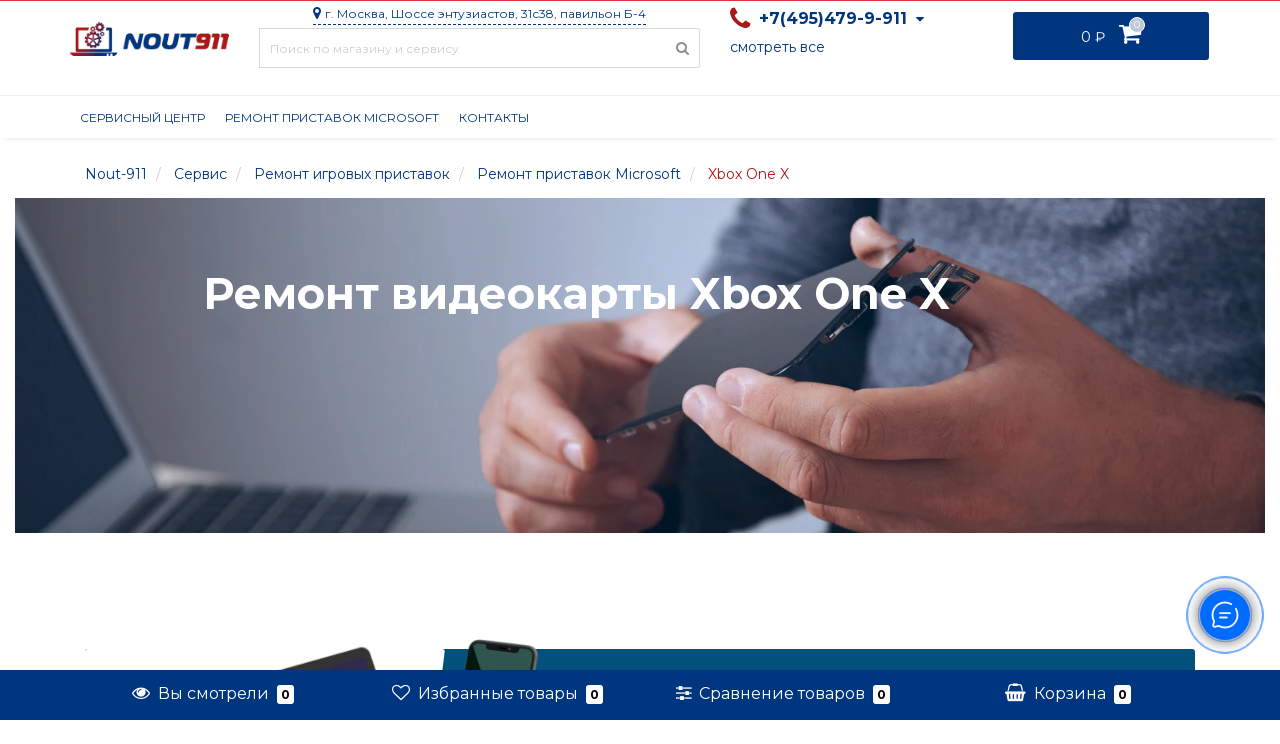

--- FILE ---
content_type: text/html; charset=utf-8
request_url: https://nout-911.ru/service/remont-videokarty-xbox-one-x
body_size: 55292
content:
<!DOCTYPE html>
<!--[if IE]><![endif]-->
<!--[if IE 8 ]><html  dir="ltr" lang="ru-RU" class="ie8"><![endif]-->
<!--[if IE 9 ]><html  dir="ltr" lang="ru-RU" class="ie9"><![endif]-->
<!--[if (gt IE 9)|!(IE)]><!-->
<html  dir="ltr" lang="ru-RU">
	<!--<![endif]-->
	<head>
		
		<script>
			if ("serviceWorker" in navigator) {
				if (navigator.serviceWorker.controller) {
					console.log("[PWA] active service worker found, no need to register");
					} else {
					navigator.serviceWorker
					.register("/sw.js", {
						scope: "/"
					})
					.then(function (reg) {
						console.log("[PWA] Service worker has been registered for scope: " + reg.scope);
					});
				}
			}
			
			let deferredPrompt = null;
			
			window.addEventListener('beforeinstallprompt', function(e) {			
				e.preventDefault(); 
				deferredPrompt = e;
				//	installPWA();
				console.log('[PWA] NOUT911 beforeinstallprompt fired')
				//	ga('send', 'event', 'pwa', 'prompt', 'pwainstallprompt');
			});
			
			window.addEventListener('appinstalled', function(e) {
				window.dataLayer = window.dataLayer || [];				
			});			
			
			async function installPWA() {
				if (deferredPrompt) {
					deferredPrompt.prompt();
					console.log(deferredPrompt)
					deferredPrompt.userChoice.then(function(choiceResult){
						
						if (choiceResult.outcome === 'accepted') {
							console.log('[PWA] NOUT911 is insalled');
							window.dataLayer = window.dataLayer || [];							
							} else {
							console.log('[PWA] NOUT911 is not installed');
							window.dataLayer = window.dataLayer || [];							
						}
						
						deferredPrompt = null;
						
					});
				}
			}
			
			/*Different check functions*/
			function isStandaloneAPP(){
				if (window.matchMedia('(display-mode: standalone)').matches) {
					console.log('[PWA] display-mode is standalone');
					return true;
				}
				
				if ('standalone' in navigator) {
					console.log('[PWA] display-mode is standalone');
					return true;
				}
				
				if (window.navigator.standalone === true) {
					console.log('[PWA] display-mode is standalone');
					return true;
				}
				
				console.log('[PWA] display-mode is not standalone');
				return false;
			}
			
			function localStorageSupported(){
				try {
					localStorage.setItem('lstest', 'lstest');
					localStorage.removeItem('lstest');
					return true;
					} catch(e) {
					return false;
				}
			}
		</script>
		
		
		
		
		<meta http-equiv="Content-Type" content="text/html; charset=UTF-8"/>
		<meta name="viewport" content="width=device-width, initial-scale=1.0, minimum-scale=1.0, user-scalable=0" />
		<meta http-equiv="X-UA-Compatible" content="IE=edge">				
		
		<link rel="apple-touch-icon" sizes="180x180" href="/apple-touch-icon.png">
		<link rel="icon" type="image/png" sizes="32x32" href="/favicon-32x32.png">
		<link rel="icon" type="image/png" sizes="194x194" href="/favicon-194x194.png">
		<link rel="icon" type="image/png" sizes="192x192" href="/android-chrome-192x192.png">
		<link rel="icon" type="image/png" sizes="16x16" href="/favicon-16x16.png">
		<link rel="manifest" href="/site.webmanifest">
		<link rel="mask-icon" href="/safari-pinned-tab.svg" color="#5bbad5">
		<meta name="msapplication-TileColor" content="#ffc40d">
		<meta name="theme-color" content="#ffffff">
		
		<link rel="dns-prefetch" href="//ajax.googleapis.com">
		<link rel="dns-prefetch" href="//www.google.com">
		<link rel="dns-prefetch" href="//fonts.googleapis.com">
		<link rel="dns-prefetch" href="//www.googletagmanager.com">
		<link rel="dns-prefetch" href="//connect.facebook.net">
		<link rel="dns-prefetch" href="//img.nout-911.ru">
		
		<link rel="preload" href="https://img.nout-911.ru/catalog/view/theme/nout911/stylesheet/fonts/fa-viber.ttf" as="font" crossorigin>		
		<link rel="preload" href="https://nout-911.ru/catalog/view/theme/nout911/stylesheet/font-awesome/fonts/fontawesome-webfont.woff2" as="font" crossorigin>
		
		
		<title>Ремонт видеокарты Xbox One X | Цены в Москве</title>
					<meta name='google-site-verification' content='TCF8RVxMSjSzjpw0Yvqn0gMvs_D5pdqmR3eaHB4bcEE'>
							<meta name='yandex-verification' content='6f1575629e49e908'>
				<base href="https://nout-911.ru/" />
						<meta property="og:title" content="Ремонт видеокарты Xbox One X | Цены в Москве" />
		<meta property="og:type" content="website" />
		<meta property="og:url" content="https://nout-911.ru/service/remont-videokarty-xbox-one-x" />					<meta property="og:image" content="https://nout-911.ru/android-chrome-192x192.png" />
				
		<meta property="og:site_name" content="Ноут 911" />	
		
		<style>
			@import url('https://fonts.googleapis.com/css?family=Montserrat:400,700&display=swap&subset=cyrillic');
			@import url('https://fonts.googleapis.com/css2?family=Yanone+Kaffeesatz:wght@400;700&display=swap');
		</style>
		
		<link href="/min/static/1703667158/f=catalog/view/javascript/bootstrap/css/bootstrap.css,catalog/view/theme/nout911/stylesheet/fonts.css,catalog/view/theme/nout911/stylesheet/stylesheet.css,catalog/view/theme/nout911/stylesheet/responsive.css,catalog/view/theme/nout911/stylesheet/dynamic_stylesheet_h.css" rel="stylesheet" type="text/css" />
		
		
		<style>
			#livesearch_search_results{margin:0;padding:5px;position:absolute;top:52px;left:0;right:0;background-color:#000;list-style-type:none;min-width:265px;width:auto;background-color:rgba(255,255,255,0.98);padding:20px;-webkit-box-shadow:0 5px 41px 0 rgba(0,0,0,0.1);-moz-box-shadow:0 5px 41px 0 rgba(0,0,0,0.1);box-shadow:0 5px 41px 0 rgba(0,0,0,0.1);overflow:auto;z-index:2000;max-height:450px}@media only screen and (max-width: 767px){#livesearch_search_results{left:3px;max-height:376px}}#livesearch_search_results li{padding:5px}#livesearch_search_results hr{border:none;background-color:#fcfcfc;height:1px;margin:10px}#livesearch_search_results a,#livesearch_search_results a:visited,#livesearch_search_results a:hover{color:#000;text-decoration:none;font-size:16px;font-family:'Montserrat';font-weight:400;text-decoration:none}#livesearch_search_results a:hover{text-decoration:underline;color:#999}#livesearch_search_results img{border:1px solid #f0f0f0;border-radius:1px}.br-theme-fontawesome-stars .br-widget{height:28px;white-space:nowrap}.br-theme-fontawesome-stars .br-widget a{font:normal normal normal 18px/1 FontAwesome;text-rendering:auto;-webkit-font-smoothing:antialiased;text-decoration:none;margin-right:2px}.br-theme-fontawesome-stars .br-widget a:after{content:'\f005';color:#ddd}.br-theme-fontawesome-stars .br-widget a.br-active:after{color:#ffdf88}.br-theme-fontawesome-stars .br-widget a.br-selected:after{color:#ffdf88}.br-theme-fontawesome-stars .br-widget .br-current-rating{display:none}@media print{.br-theme-fontawesome-stars .br-widget a:after{content:'\f006';color:#000}.br-theme-fontawesome-stars .br-widget a.br-active:after,.br-theme-fontawesome-stars .br-widget a.br-selected:after{content:'\f005';color:#000}}
			.tooltip,.bootstrap-datetimepicker-widget{-webkit-filter:blur(0px);-moz-filter:blur(0px);-o-filter:blur(0px);-ms-filter:blur(0px);filter:blur(0px)}.white-popup{position:relative;background:#FFF;padding:30px;width:auto;max-width:40%;margin:0 auto;-webkit-box-shadow:0 0 100px 0 rgba(0,0,0,0.48);-moz-box-shadow:0 0 100px 0 rgba(0,0,0,0.48);box-shadow:0 0 100px 0 rgba(0,0,0,0.48);border-radius:3px}.wide-popup{max-width:1170px;padding-left:15px;padding-right:15px}.narrow-popup{max-width:470px}.semi-middle-popup{max-width:550px}.middle-popup{max-width:700px}.mfp-zoom-out .mfp-with-anim{opacity:0;transition:all .3s ease-in-out;transform:scale(1.3)}.mfp-zoom-out.mfp-bg{opacity:0;transition:all .3s ease-out}.mfp-zoom-out.mfp-ready .mfp-with-anim{opacity:1;transform:scale(1)}.mfp-zoom-out.mfp-ready.mfp-bg{opacity:.8}.mfp-zoom-out.mfp-removing .mfp-with-anim{transform:scale(1.3);opacity:0}.mfp-zoom-out.mfp-removing.mfp-bg{opacity:0}.mfp-close-btn-in .mfp-close{color:#59c2e6}h2.popup-header{font-family:'Montserrat';font-size:24px;color:#4f5f6f;text-align:center;text-transform:uppercase;position:relative}.popup-text{text-align:center;font-family:'Montserrat';font-size:14px;color:#4f5f6f;line-height:20px;margin-top:40px}#addcart-popup .popup-text{text-align:left}.popup-text .popup-h3,#product-options-popup .popup-h3{text-transform:uppercase;font-size:14px;font-family:'Montserrat';line-height:20px}.popup-text .blue,#product-options-popup .blue{color:#59c2e6}.popup-text a{color:#4f5f6f;text-decoration:underline}.popup-text a:hover{text-decoration:none}.popup-text img{margin-top:30px}.popup-text .item-link{color:#59c2e6;text-transform:uppercase}.popup-button{font-family:'Montserrat';font-size:15px;color:#fff;background-color:#adcecc;display:block;padding:14px 30px;-webkit-box-shadow:0 0 28px -1px rgba(158,153,158,0.3);-moz-box-shadow:0 0 28px -1px rgba(158,153,158,0.3);box-shadow:0 0 28px -1px rgba(158,153,158,0.3);margin:30px auto;max-width:30%;text-align:center}.popup-button:hover{-webkit-box-shadow:0 0 28px -1px rgba(158,153,158,0.5);-moz-box-shadow:0 0 28px -1px rgba(158,153,158,0.5);box-shadow:0 0 28px -1px rgba(158,153,158,0.5);color:#fff}.popup-buttons-box .popup-button{display:inline-block;max-width:100%;margin:0;cursor:pointer}.popup-buttons-box .popup-button + .popup-button{float:right}.popup-form-box{margin-top:20px;text-align:center}.popup-form-box input[type="text"],.popup-form-box input[type="tel"],.popup-form-box input[type="email"],.popup-form-box input[type="password"]{width:100%;height:40px;border:1px solid #ecedef;border-radius:3px;-webkit-border-radius:3px;-moz-border-radius:3px;padding-left:20px;padding-right:20px;background:#f0f0f0;background:-moz-linear-gradient(top,#f5f5f5 0%,#fdfdfd 100%);background:-webkit-linear-gradient(top,#f5f5f5 0%,#fdfdfd 100%);background:linear-gradient(to bottom,#f5f5f5 0%,#fdfdfd 100%);color:#4f5f6f;font-family:'Montserrat';font-size:14px;margin-bottom:20px}.popup-form-box input::-webkit-input-placeholder,.popup-form-box textarea::-webkit-input-placeholder{color:#4f5f6f;font-family:'Montserrat';font-size:14px}.popup-form-box input::-moz-placeholder,.popup-form-box textarea::-moz-placeholder{color:#4f5f6f}.popup-form-box input:-moz-placeholder,.popup-form-box textarea:-moz-placeholder{color:#4f5f6f}.popup-form-box input:-ms-input-placeholder,.popup-form-box textarea:-ms-input-placeholder{color:#4f5f6f}.popup-button{border:0;font-family:'Montserrat';font-size:14px;color:#fff;background-color:#59c2e6;display:inline-block;padding:14px 30px;margin:30px auto;text-align:center;height:46px;margin-left:7px;transition-duration:.2s;transition-property:all;border-radius:3px;-webkit-border-radius:3px;-moz-border-radius:3px}.popup-button:hover{color:#fff;background:#4f5f6f;transition-duration:.2s;transition-property:all}.popup-button{display:block;margin:30px auto}#addcart-popup h2{margin-bottom:40px}.white-popup .left{float:left;width:50%}.white-popup .right{float:right;width:50%}.white-popup .right img{width:100%}.white-popup .left .popup-text{margin-top:0}.white-popup .left .popup-text h3{margin-bottom:10px;margin-top:0}.white-popup .left .popup-text p{font-size:12px;line-height:20px;text-transform:none;letter-spacing:0}.white-popup .left .popup-text .popup-button{display:inline-block;max-width:none;text-decoration:none;margin-top:10px}.white-popup .right .img-box{position:relative;height:275px}.white-popup .right .img-box .cart-sticker{position:absolute;left:0;top:10%;padding:6px 12px;background-color:#b1d0cf;color:#fff;text-transform:uppercase;font-family:'ProximaNovaRegular';font-size:12px}#auth-popup .popup-text{color:#adcecc;margin-bottom:40px}#auth-popup .popup-form-box input{width:100%;margin-bottom:34px}#auth-popup .popup-form-box button{margin:22px auto;display:block}#auth-popup .auth-popup-links{text-align:center;padding-top:20px}#auth-popup .auth-popup-links a{font-size:14px;text-decoration:underline}#auth-popup .auth-popup-links a:hover{text-decoration:none}#auth-popup .auth-popup-links a.reg-popup-link{color:#4f5f6f}#auth-popup .auth-popup-links a.forget-popup-link{color:#59c2e6}#cart-popup .popup-text span{color:#59c2e6}#cart-popup .popup-text .gold{color:#ada479}.popup-cart-box .table{border:0}.popup-cart-box .table>tbody>tr>td,.popup-cart-box .table>tbody>tr>th,.popup-cart-box .table>tfoot>tr>td,.popup-cart-box .table>tfoot>tr>th,.popup-cart-box .table>thead>tr>td,.popup-cart-box .table>thead>tr>th{border-top:0;border-bottom:1px solid #adcecc;vertical-align:middle}.popup-cart-box .table>thead>tr>td,.popup-cart-box .table>thead>tr>th{border:0;background-color:rgba(201,231,241,0.48);font-size:14px;line-height:40px;font-family:'Montserrat'}.popup-img-thumbnail{border:0}.popup-total-cart .popup-button{margin-bottom:0}.popup-cart-box .table .popup-table-text{font-size:16px;color:#4f5f6f}.popup-cart-box .table .form-control{padding-left:10px;padding-right:10px;height:30px;max-width:60px}.popup-cart-box .oct-popup-cart-link{color:#59c2e6!important;font-family:'Montserrat';font-size:14px}.popup-cart-box .oct-popup-cart-link:hover{text-decoration:underline}.popup-cart-box .table>tbody>tr{position:relative}.popup-cart-box td.text-center.image-td{min-width:100px}.popup-cart-box td.quantity-td{max-width:100px}.popup-cart-box td.price-td{min-width:140px}#cart-popup .popup-text{margin-top:20px;margin-bottom:26px}td.delete-td{width:1%;padding:8px 0!important}td.delete-td button{border:0;background-color:transparent;background-image:none;color:#e05e64;font-size:18px}button.refresh-btn{border:0;background-color:transparent;color:#ada479;margin-left:10px}.popup-total-cart{margin-top:10px}.popup-total-cart .total-text{font-size:14px;text-align:center}.popup-total-cart .total-text span{font-weight:600}#cheaper-popup .popup-text img{margin:0 auto 20px;width:85%}#cheaper-popup .popup-form-box input{display:block;margin:0 auto;margin-bottom:20px}.popup-form-box textarea{width:100%;border:1px solid #ecedef;border-radius:3px;-webkit-border-radius:3px;-moz-border-radius:3px;padding:10px 20px;background:#f0f0f0;background:-moz-linear-gradient(top,#f5f5f5 0%,#fdfdfd 100%);background:-webkit-linear-gradient(top,#f5f5f5 0%,#fdfdfd 100%);background:linear-gradient(to bottom,#f5f5f5 0%,#fdfdfd 100%);color:#4f5f6f;font-family:'Montserrat';font-size:14px;margin:0 auto;margin-bottom:20px;min-height:120px}#cheaper-popup .popup-form-box button{display:block;margin:0 auto;width:30%}#oneclick-popup h2{margin-bottom:40px;margin-top:0}#oneclick-popup .left .popup-text{text-align:left}#oneclick-popup .product-price{margin-bottom:20px}#oneclick-popup #special-price,#main-price,#cheaper-popup .main-price{color:#59c2e6;font-family:'Montserrat';font-size:18px;display:block;margin-bottom:6px}#oneclick-popup .price-old{font-family:'Montserrat';font-size:18px;color:#4f5f6f;position:relative;text-decoration:line-through;margin-right:10px;display:block}#oneclick-popup #main-price,#cheaper-popup #special-price{display:block;margin-bottom:6px;text-decoration:line-through;font-size:14px}#oneclick-popup #main-price.oneclick-main-price{font-family:'Montserrat';font-size:18px;display:block;margin-bottom:6px;text-decoration:none}#cheaper-popup .popup-buttons-box{text-align:center}#oneclick-popup .img-responsive{margin:0 auto;width:70%}#oneclick-popup .right{text-align:right;position:relative}#oneclick-popup h3{margin-top:0;font-size:16px}#cheaper-popup h3{margin-top:10px;font-size:16px}#popup-product-preorder-wrapper .popup-text{margin-top:20px}#popup-product-preorder-wrapper .popup-text img{margin-top:0}#popup-product-preorder-wrapper .popup-buttons-box{text-align:center}#oneclick-popup #you-save{position:absolute;display:inline-block;border-radius:3px;background:#E91E63;color:#fff;padding:4px 10px;top:0;left:15px}#oneclick-popup .popup-text{margin-top:10px}#popup-you-save{display:inline-block;border-radius:3px;background:#E91E63;color:#fff;padding:4px 10px}#oneclick-popup .payment-quantity .btn-plus button,#oneclick-popup .payment-quantity .btn-minus button{cursor:pointer;display:inline-block;border:0;outline:none;text-align:center;line-height:40px}#oneclick-popup .payment-quantity .btn-plus button:hover,#oneclick-popup .payment-quantity .btn-minus button:hover{background:transparent}#oneclick-popup .payment-quantity .btn-plus button span{display:inline-block}#oneclick-popup .payment-quantity .btn-minus button span{display:inline-block}#oneclick-popup .payment-quantity button:hover{color:#59c2e6}#oneclick-popup .payment-quantity input.plus-minus{border:1px solid #ecedef;border-radius:3px;-webkit-border-radius:3px;-moz-border-radius:3px;padding:10px 8px;background:#f0f0f0;background:-moz-linear-gradient(top,#f5f5f5 0%,#fdfdfd 100%);background:-webkit-linear-gradient(top,#f5f5f5 0%,#fdfdfd 100%);background:linear-gradient(to bottom,#f5f5f5 0%,#fdfdfd 100%);color:#4f5f6f;font-family:'Montserrat';font-size:14px;width:50px;display:inline-block!important}#oneclick-popup .payment-quantity input.plus-minus::-webkit-input-placeholder{color:#4f5f6f;font-family:'Montserrat';font-size:14px}#oneclick-popup .payment-quantity input.plus-minus::-moz-placeholder{color:#4f5f6f}#oneclick-popup .payment-quantity input.plus-minus:-moz-placeholder{color:#4f5f6f}.popup-form-box input.plus-minus:-ms-input-placeholder{color:#4f5f6f}#oneclick-popup .popup-form-box input[type="text"],#oneclick-popup .popup-form-box input[type="tel"],#oneclick-popup .popup-form-box input[type="email"]{display:block;margin:0 auto;margin-bottom:20px;width:100%}#oneclick-popup .popup-form-box .product-info-li input{margin-bottom:0}#oneclick-popup .popup-form-box textarea{width:100%;box-shadow:none}#oneclick-popup .popup-form-box{margin-top:24px}#oneclick-popup .popup-button{border:0}#callback-popup .input-text{margin:0 auto 20px}#callback-popup .popup-form-box{text-align:center}#oneclick-popup .oneclick-popup-text{height:62px;overflow:hidden}#quick-view .tooltip{position:fixed}#product-options-popup .product-info-li,#oneclick-popup .product-info-li{text-align:left}#product-options-popup .number .frame-change-count{width:30%;margin:0 auto}#oneclick-popup .payment-quantity .number .frame-change-count{width:40%;margin:0 auto}#product-options-popup .popup-h3{font-size:16px;line-height:22px;margin-bottom:20px;margin-top:10px;text-align:center}#product-options-popup .number,#oneclick-popup .payment-quantity .number{background:transparent;padding:0}#oneclick-popup .popup-buttons-box{text-align:center;margin-top:15px}#oneclick-popup .popup-buttons-box .popup-button + .popup-button{float:none;margin-left:10px}#oneclick-popup .payment-quantity{text-align:center}#product-options-popup .payment-quantity label{text-align:center;display:block}#product-options-popup .info-heading-2,#oneclick-popup .info-heading-2{font-weight:600;margin-bottom:10px;margin-top:20px;text-align:center}#product-options-popup .popup-buttons-box{margin-top:20px}#product-options-popup .control-label,#oneclick-popup .control-label{font-family:'Montserrat';color:#4f5f6f}#product-options-popup .options-box,#oneclick-popup .options-box{margin-top:-10px}#product-options-popup .product-info-li.list-li{padding-bottom:2px;padding-top:10px}#product-options-popup .options-box .radio,#oneclick-popup .options-box .radio{display:inline-block}#product-options-popup .options-box .radio label,#oneclick-popup .options-box .radio label{padding-right:10px;padding-left:0}#product-options-popup .options-box .radio:first-child label.not-selected-img,#product-options-popup .options-box .radio:first-child label.selected-img,#oneclick-popup .options-box .radio:first-child label.not-selected-img,#oneclick-popup .options-box .radio:first-child label.selected-img{padding-left:0}#product-options-popup .options-box .img-thumbnail,#oneclick-popup .options-box .img-thumbnail{display:inline-block;width:22px;height:auto;padding:2px;line-height:1.42857143;background-color:#4f5f6f;border:0;-webkit-transition:all .2s ease-in-out;-o-transition:all .2s ease-in-out;transition:all .2s ease-in-out}#product-options-popup .options-box .selected-img .img-thumbnail,#oneclick-popup .options-box .selected-img .img-thumbnail{background-color:#59c2e6}#product-options-popup .options-box .radio.oct-product-radio,#oneclick-popup .options-box .radio.oct-product-radio{margin-left:10px;display:block}#product-options-popup .options-box .radio-img .selected-img,#oneclick-popup .options-box .radio-img .selected-img{position:relative}#product-options-popup .options-box .radio-img:first-child .selected-img:after,#oneclick-popup .options-box .radio-img:first-child .selected-img:after{content:'';position:absolute;width:5px;height:5px;top:9px;left:8px;border-radius:2px;background:#64c9e9}#product-options-popup .options-box .radio-img .selected-img:after,#oneclick-popup .options-box .radio-img .selected-img:after{content:'';position:absolute;width:5px;height:5px;top:9px;left:9px;border-radius:2px;background:#64c9e9}#product-options-popup .options-box .radio label .product-input-radio,#oneclick-popup .options-box .radio label .product-input-radio{position:relative;margin:4px 6px 4px -10px}.white-popup .product-info-li{padding:10px}.popup-buttons-box{margin-top:20px}.mfp-close-btn-in .mfp-close{color:#909090;background:#e4e4e4;border-radius:0;margin:0}#oneclick-popup .info-heading-2{text-align:left}.white-popup .text-danger{margin-top:-20px;margin-bottom:10px}#quick-view .thumbnails .image-additional{margin-left:16px;height:78px;width:78px;margin-bottom:16px;float:left}#quick-view .product-images{list-style:none;padding-left:0}#quick-view .product-images .thumbnail{cursor:pointer}.mfp-move-from-top .mfp-content{vertical-align:middle}.mfp-with-anim{opacity:0;visibility:hidden}.mfp-bg{opacity:0;visibility:visible}.mfp-ready .mfp-with-anim{opacity:1;visibility:visible}.mfp-ready.mfp-bg{opacity:.8}.mfp-removing .mfp-with-anim{opacity:0}.mfp-removing.mfp-bg{opacity:0}.modal{top:0;left:0;width:100%;height:100%;z-index:1042;overflow:hidden;position:fixed;transition:all .2s}.modal .modal-dialog{position:relative;-webkit-box-shadow:0 0 100px 0 rgba(0,0,0,0.48);-moz-box-shadow:0 0 100px 0 rgba(0,0,0,0.48);box-shadow:0 0 100px 0 rgba(0,0,0,0.48);border-radius:3px;border:0}.modal .modal-header{border-bottom:0;font-family:'Montserrat';text-align:center;text-transform:uppercase;position:relative}.modal .modal-header h4{font-size:24px;color:#4f5f6f}.modal .modal-body{padding-top:0}.service-popup-text{text-align:left}.service-popup-text img{max-width:100%!important}#product-options-popup .table-responsive + .text-danger{margin-top:20px}#popup-product-preorder-wrapper #special-price{text-decoration:line-through}
			.tooltipster-fall,.tooltipster-grow.tooltipster-show{-webkit-transition-timing-function:cubic-bezier(.175,.885,.32,1);-moz-transition-timing-function:cubic-bezier(.175,.885,.32,1.15);-ms-transition-timing-function:cubic-bezier(.175,.885,.32,1.15);-o-transition-timing-function:cubic-bezier(.175,.885,.32,1.15)}.tooltipster-base{display:flex;pointer-events:none;position:absolute}.tooltipster-box{flex:1 1 auto}.tooltipster-content{box-sizing:border-box;max-height:100%;max-width:100%;overflow:auto}.tooltipster-ruler{bottom:0;left:0;overflow:hidden;position:fixed;right:0;top:0;visibility:hidden}.tooltipster-fade{opacity:0;-webkit-transition-property:opacity;-moz-transition-property:opacity;-o-transition-property:opacity;-ms-transition-property:opacity;transition-property:opacity}.tooltipster-fade.tooltipster-show{opacity:1}.tooltipster-grow{-webkit-transform:scale(0,0);-moz-transform:scale(0,0);-o-transform:scale(0,0);-ms-transform:scale(0,0);transform:scale(0,0);-webkit-transition-property:-webkit-transform;-moz-transition-property:-moz-transform;-o-transition-property:-o-transform;-ms-transition-property:-ms-transform;transition-property:transform;-webkit-backface-visibility:hidden}.tooltipster-grow.tooltipster-show{-webkit-transform:scale(1,1);-moz-transform:scale(1,1);-o-transform:scale(1,1);-ms-transform:scale(1,1);transform:scale(1,1);-webkit-transition-timing-function:cubic-bezier(.175,.885,.32,1.15);transition-timing-function:cubic-bezier(.175,.885,.32,1.15)}.tooltipster-swing{opacity:0;-webkit-transform:rotateZ(4deg);-moz-transform:rotateZ(4deg);-o-transform:rotateZ(4deg);-ms-transform:rotateZ(4deg);transform:rotateZ(4deg);-webkit-transition-property:-webkit-transform,opacity;-moz-transition-property:-moz-transform;-o-transition-property:-o-transform;-ms-transition-property:-ms-transform;transition-property:transform}.tooltipster-swing.tooltipster-show{opacity:1;-webkit-transform:rotateZ(0);-moz-transform:rotateZ(0);-o-transform:rotateZ(0);-ms-transform:rotateZ(0);transform:rotateZ(0);-webkit-transition-timing-function:cubic-bezier(.23,.635,.495,1);-webkit-transition-timing-function:cubic-bezier(.23,.635,.495,2.4);-moz-transition-timing-function:cubic-bezier(.23,.635,.495,2.4);-ms-transition-timing-function:cubic-bezier(.23,.635,.495,2.4);-o-transition-timing-function:cubic-bezier(.23,.635,.495,2.4);transition-timing-function:cubic-bezier(.23,.635,.495,2.4)}.tooltipster-fall{-webkit-transition-property:top;-moz-transition-property:top;-o-transition-property:top;-ms-transition-property:top;transition-property:top;-webkit-transition-timing-function:cubic-bezier(.175,.885,.32,1.15);transition-timing-function:cubic-bezier(.175,.885,.32,1.15)}.tooltipster-fall.tooltipster-initial{top:0!important}.tooltipster-fall.tooltipster-dying{-webkit-transition-property:all;-moz-transition-property:all;-o-transition-property:all;-ms-transition-property:all;transition-property:all;top:0!important;opacity:0}.tooltipster-slide{-webkit-transition-property:left;-moz-transition-property:left;-o-transition-property:left;-ms-transition-property:left;transition-property:left;-webkit-transition-timing-function:cubic-bezier(.175,.885,.32,1);-webkit-transition-timing-function:cubic-bezier(.175,.885,.32,1.15);-moz-transition-timing-function:cubic-bezier(.175,.885,.32,1.15);-ms-transition-timing-function:cubic-bezier(.175,.885,.32,1.15);-o-transition-timing-function:cubic-bezier(.175,.885,.32,1.15);transition-timing-function:cubic-bezier(.175,.885,.32,1.15)}.tooltipster-slide.tooltipster-initial{left:-40px!important}.tooltipster-slide.tooltipster-dying{-webkit-transition-property:all;-moz-transition-property:all;-o-transition-property:all;-ms-transition-property:all;transition-property:all;left:0!important;opacity:0}@keyframes tooltipster-fading{0%{opacity:0}100%{opacity:1}}.tooltipster-update-fade{animation:tooltipster-fading .4s}@keyframes tooltipster-rotating{25%{transform:rotate(-2deg)}75%{transform:rotate(2deg)}100%{transform:rotate(0)}}.tooltipster-update-rotate{animation:tooltipster-rotating .6s}@keyframes tooltipster-scaling{50%{transform:scale(1.1)}100%{transform:scale(1)}}.tooltipster-update-scale{animation:tooltipster-scaling .6s}.tooltipster-sidetip .tooltipster-box{background:#565656;border:2px solid #000;border-radius:4px}.tooltipster-sidetip.tooltipster-bottom .tooltipster-box{margin-top:8px}.tooltipster-sidetip.tooltipster-left .tooltipster-box{margin-right:8px}.tooltipster-sidetip.tooltipster-right .tooltipster-box{margin-left:8px}.tooltipster-sidetip.tooltipster-top .tooltipster-box{margin-bottom:8px}.tooltipster-sidetip .tooltipster-content{color:#fff;line-height:18px;padding:6px 14px}.tooltipster-sidetip .tooltipster-arrow{overflow:hidden;position:absolute}.tooltipster-sidetip.tooltipster-bottom .tooltipster-arrow{height:10px;margin-left:-10px;top:0;width:20px}.tooltipster-sidetip.tooltipster-left .tooltipster-arrow{height:20px;margin-top:-10px;right:0;top:0;width:10px}.tooltipster-sidetip.tooltipster-right .tooltipster-arrow{height:20px;margin-top:-10px;left:0;top:0;width:10px}.tooltipster-sidetip.tooltipster-top .tooltipster-arrow{bottom:0;height:10px;margin-left:-10px;width:20px}.tooltipster-sidetip .tooltipster-arrow-background,.tooltipster-sidetip .tooltipster-arrow-border{height:0;position:absolute;width:0}.tooltipster-sidetip .tooltipster-arrow-background{border:10px solid transparent}.tooltipster-sidetip.tooltipster-bottom .tooltipster-arrow-background{border-bottom-color:#565656;left:0;top:3px}.tooltipster-sidetip.tooltipster-left .tooltipster-arrow-background{border-left-color:#565656;left:-3px;top:0}.tooltipster-sidetip.tooltipster-right .tooltipster-arrow-background{border-right-color:#565656;left:3px;top:0}.tooltipster-sidetip.tooltipster-top .tooltipster-arrow-background{border-top-color:#565656;left:0;top:-3px}.tooltipster-sidetip .tooltipster-arrow-border{border:10px solid transparent;left:0;top:0}.tooltipster-sidetip.tooltipster-bottom .tooltipster-arrow-border{border-bottom-color:#000}.tooltipster-sidetip.tooltipster-left .tooltipster-arrow-border{border-left-color:#000}.tooltipster-sidetip.tooltipster-right .tooltipster-arrow-border{border-right-color:#000}.tooltipster-sidetip.tooltipster-top .tooltipster-arrow-border{border-top-color:#000}.tooltipster-sidetip .tooltipster-arrow-uncropped{position:relative}.tooltipster-sidetip.tooltipster-bottom .tooltipster-arrow-uncropped{top:-10px}.tooltipster-sidetip.tooltipster-right .tooltipster-arrow-uncropped{left:-10px}
			.tooltipster-sidetip.tooltipster-shadow .tooltipster-box{border:none;border-radius:5px;background:#000;box-shadow:0 0 10px 6px rgba(0,0,0,.1)}.tooltipster-sidetip.tooltipster-shadow.tooltipster-bottom .tooltipster-box{margin-top:6px}.tooltipster-sidetip.tooltipster-shadow.tooltipster-left .tooltipster-box{margin-right:6px}.tooltipster-sidetip.tooltipster-shadow.tooltipster-right .tooltipster-box{margin-left:6px}.tooltipster-sidetip.tooltipster-shadow.tooltipster-top .tooltipster-box{margin-bottom:6px}.tooltipster-sidetip.tooltipster-shadow .tooltipster-content{color: #fff; }.tooltipster-sidetip.tooltipster-shadow .tooltipster-arrow{height:6px;margin-left:-6px;width:12px}.tooltipster-sidetip.tooltipster-shadow.tooltipster-left .tooltipster-arrow,.tooltipster-sidetip.tooltipster-shadow.tooltipster-right .tooltipster-arrow{height:12px;margin-left:0;margin-top:-6px;width:6px}.tooltipster-sidetip.tooltipster-shadow .tooltipster-arrow-background{display:none}.tooltipster-sidetip.tooltipster-shadow .tooltipster-arrow-border{border:6px solid transparent}.tooltipster-sidetip.tooltipster-shadow.tooltipster-bottom .tooltipster-arrow-border{border-bottom-color:#000}.tooltipster-sidetip.tooltipster-shadow.tooltipster-left .tooltipster-arrow-border{border-left-color:#000}.tooltipster-sidetip.tooltipster-shadow.tooltipster-right .tooltipster-arrow-border{border-right-color:#000}.tooltipster-sidetip.tooltipster-shadow.tooltipster-top .tooltipster-arrow-border{border-top-color:#000}.tooltipster-sidetip.tooltipster-shadow.tooltipster-bottom .tooltipster-arrow-uncropped{top:-6px}.tooltipster-sidetip.tooltipster-shadow.tooltipster-right .tooltipster-arrow-uncropped{left:-6px}
			.flip-clock-wrapper *{-webkit-box-sizing:border-box;-moz-box-sizing:border-box;-ms-box-sizing:border-box;-o-box-sizing:border-box;box-sizing:border-box;-webkit-backface-visibility:hidden;-moz-backface-visibility:hidden;-ms-backface-visibility:hidden;-o-backface-visibility:hidden;backface-visibility:hidden}.flip-clock-wrapper a{cursor:pointer;text-decoration:none;color:transparent}.flip-clock-wrapper a:hover{color:#fff}.flip-clock-wrapper ul{list-style:none}.flip-clock-wrapper.clearfix:before,.flip-clock-wrapper.clearfix:after{content:" ";display:table}.flip-clock-wrapper.clearfix:after{clear:both}.flip-clock-wrapper.clearfix{*zoom:1}.flip-clock-wrapper{font:normal 10px "Helvetica Neue",Helvetica,sans-serif;-webkit-user-select:none}.flip-clock-meridium{background:none!important;box-shadow:0 0 0!important;font-size:36px!important}.flip-clock-meridium a{color:#313333}.flip-clock-wrapper{text-align:center;position:relative;width:100%;height:30px;margin:15px 0 10px}.flip-clock-wrapper:before,.flip-clock-wrapper:after{content:" ";display:table}.flip-clock-wrapper:after{clear:both}.flip-clock-wrapper ul{position:relative;float:left;border-radius:0;margin:3px;width:12px;padding:0;height:100%;font-size:14px;font-weight:400;line-height:35px;background:#fff}.flip-clock-wrapper ul li{z-index:1;position:absolute;left:0;top:0;width:17px;height:30px;line-height:27px;text-decoration:none!important}.flip-clock-wrapper ul li:first-child{z-index:2}.flip-clock-wrapper ul li a{display:block;height:100%;-webkit-perspective:200px;-moz-perspective:200px;perspective:200px;margin:0!important;overflow:visible!important;cursor:default!important}.flip-clock-wrapper ul li a div{z-index:1;position:absolute;left:0;width:100%;height:49%;font-size:80px;outline:1px solid transparent}.flip-clock-wrapper ul li a div .shadow{position:absolute;width:100%;height:100%;z-index:2}.flip-clock-wrapper ul li a div.up{-webkit-transform-origin:50% 100%;-moz-transform-origin:50% 100%;-ms-transform-origin:50% 100%;-o-transform-origin:50% 100%;transform-origin:50% 100%;top:0}.flip-clock-wrapper ul li a div.up:after{content:"";position:absolute;top:20px;left:0;z-index:5;width:100%;height:0;background-color:#000;background-color:rgba(0,0,0,0)}.flip-clock-wrapper ul li a div.down{-webkit-transform-origin:50% 0;-moz-transform-origin:50% 0;-ms-transform-origin:50% 0;-o-transform-origin:50% 0;transform-origin:50% 0;bottom:0}.flip-clock-wrapper ul li a div div.inn{position:absolute;left:0;z-index:1;width:100%;font-size:24px;height:200%;color:#ada479;text-shadow:none;text-align:center;background-color:#fff;border-radius:0;font-family:'ProximaNovaLight';letter-spacing:3px}.flip-clock-wrapper ul li a div.up div.inn{top:1px}.flip-clock-wrapper ul li a div.down div.inn{bottom:0}.flip-clock-wrapper ul.play li.flip-clock-before{z-index:3}.flip-clock-wrapper ul.play li.flip-clock-active{-webkit-animation:asd .5s .5s linear both;-moz-animation:asd .5s .5s linear both;animation:asd .5s .5s linear both;z-index:5}.flip-clock-divider{float:left;display:inline-block;position:relative;width:20px;height:10px}.flip-clock-divider:first-child{width:0}.flip-clock-dot{display:block;background:#adcecc;width:3px;height:3px;position:absolute;border-radius:50%;left:1px}.flip-clock-divider .flip-clock-label{position:absolute;bottom:-33px;right:-33px;color:#adcecc;font-weight:400;text-shadow:none}.flip-clock-divider.days .flip-clock-label{right:-29px}.seo-block .flip-clock-divider .flip-clock-label{display:none}.flip-clock-divider.minutes .flip-clock-label{right:-35px}.flip-clock-divider.seconds .flip-clock-label{right:-36px}.flip-clock-dot.top{top:20px;display:none}.flip-clock-dot.bottom{bottom:-2px;display:none}@-webkit-keyframes asd{0%{z-index:2}20%{z-index:4}100%{z-index:4}}@-moz-keyframes asd{0%{z-index:2}20%{z-index:4}100%{z-index:4}}@-o-keyframes asd{0%{z-index:2}20%{z-index:4}100%{z-index:4}}@keyframes asd{0%{z-index:2}20%{z-index:4}100%{z-index:4}}.flip-clock-wrapper ul.play li.flip-clock-active .down{z-index:2;-webkit-animation:turn .5s .5s linear both;-moz-animation:turn .5s .5s linear both;animation:turn .5s .5s linear both}@-webkit-keyframes turn{0%{-webkit-transform:rotateX(90deg)}100%{-webkit-transform:rotateX(0deg)}}@-moz-keyframes turn{0%{-moz-transform:rotateX(90deg)}100%{-moz-transform:rotateX(0deg)}}@-o-keyframes turn{0%{-o-transform:rotateX(90deg)}100%{-o-transform:rotateX(0deg)}}@keyframes turn{0%{transform:rotateX(90deg)}100%{transform:rotateX(0deg)}}.flip-clock-wrapper ul.play li.flip-clock-before .up{z-index:2}@-webkit-keyframes turn2{0%{-webkit-transform:rotateX(0deg)}100%{-webkit-transform:rotateX(-90deg)}}@-moz-keyframes turn2{0%{-moz-transform:rotateX(0deg)}100%{-moz-transform:rotateX(-90deg)}}@-o-keyframes turn2{0%{-o-transform:rotateX(0deg)}100%{-o-transform:rotateX(-90deg)}}@keyframes turn2{0%{transform:rotateX(0deg)}100%{transform:rotateX(-90deg)}}.flip-clock-wrapper ul li.flip-clock-active{z-index:3;height:30px}@-webkit-keyframes show{0%{opacity:0}100%{opacity:1}}@-moz-keyframes show{0%{opacity:0}100%{opacity:1}}@-o-keyframes show{0%{opacity:0}100%{opacity:1}}@keyframes show{0%{opacity:0}100%{opacity:1}}@-webkit-keyframes hide{0%{opacity:1}100%{opacity:0}}@-moz-keyframes hide{0%{opacity:1}100%{opacity:0}}@-o-keyframes hide{0%{opacity:1}100%{opacity:0}}@keyframes hide{0%{opacity:1}100%{opacity:0}}
			.jq-toast-wrap{display:block;position:fixed;width:250px;pointer-events:none!important;margin:0;padding:0;letter-spacing:normal;z-index:9000!important}.jq-toast-wrap *{margin:0;padding:0}.jq-toast-wrap.bottom-left{bottom:20px;left:20px}.jq-toast-wrap.bottom-right{bottom:20px;right:20px}.jq-toast-wrap.top-left{top:70px;left:20px}.jq-toast-wrap.top-right{top:70px;right:20px}.jq-toast-single{display:block;width:100%;padding:10px;margin:0 0 5px;border-radius:4px;font-size:12px;font-family:arial,sans-serif;line-height:17px;position:relative;pointer-events:all!important;background-color:#444;color:#fff}.jq-toast-single h2{font-family:arial,sans-serif;font-size:14px;margin:0 0 7px;background:none;color:inherit;line-height:inherit;letter-spacing:normal}.jq-toast-single a{color:#f3f3f3;text-decoration:none;border-bottom:1px dashed #f3f3f3;padding-bottom:1px;font-size:12px;font-family:'Roboto',sans-serif;font-size:12px}.jq-toast-single ul{margin:0 0 0 15px;background:none;padding:0}.jq-toast-single ul li{list-style-type:disc!important;line-height:17px;background:none;margin:0;padding:0;letter-spacing:normal}.close-jq-toast-single{position:absolute;top:3px;right:7px;font-size:14px;cursor:pointer}.jq-toast-loader{display:block;position:absolute;top:-2px;height:5px;width:0;left:0;border-radius:5px;background:red}.jq-toast-loaded{width:100%}.jq-has-icon{padding:10px 10px 10px 50px;background-repeat:no-repeat;background-position:10px}.jq-icon-info{background-image:url([data-uri]);background-color:#5da4ff;color:#fff;border-color:#bce8f1;font-family:'Roboto',sans-serif;font-size:13px}.jq-icon-warning{background-image:url([data-uri]);background-color:#f30f0f;color:#fff;border-color:#faebcc;font-family:'Roboto',sans-serif;font-size:13px}.jq-icon-error{background-image:url([data-uri]);background-color:#f30f0f;color:#fff;border-color:#ebccd1;font-family:'Roboto',sans-serif;font-size:13px}.jq-icon-success{background-image:url([data-uri]);color:#fff;background-color:#2fcc33;border-color:#d6e9c6;font-family:'Roboto',sans-serif;font-size:13px}
			.mfp-bg{top:0;left:0;width:100%;height:100%;z-index:1042;overflow:hidden;position:fixed;background:#0b0b0b;opacity:.8;filter:alpha(opacity=80)}.mfp-wrap{top:0;left:0;width:100%;height:100%;z-index:1043;position:fixed;outline:none!important;-webkit-backface-visibility:hidden}.mfp-container{text-align:center;position:absolute;width:100%;height:100%;left:0;top:0;padding:0 8px;-webkit-box-sizing:border-box;-moz-box-sizing:border-box;box-sizing:border-box}.mfp-container:before{content:'';display:inline-block;height:100%;vertical-align:middle}.mfp-align-top .mfp-container:before{display:none}.mfp-content{position:relative;display:inline-block;vertical-align:middle;margin:0 auto;text-align:left;z-index:1045}.mfp-inline-holder .mfp-content,.mfp-ajax-holder .mfp-content{width:100%;cursor:auto}.mfp-ajax-cur{cursor:progress}.mfp-zoom-out-cur,.mfp-zoom-out-cur .mfp-image-holder .mfp-close{cursor:-moz-zoom-out;cursor:-webkit-zoom-out;cursor:zoom-out}.mfp-zoom{cursor:pointer;cursor:-webkit-zoom-in;cursor:-moz-zoom-in;cursor:zoom-in}.mfp-auto-cursor .mfp-content{cursor:auto}.mfp-close,.mfp-arrow,.mfp-preloader,.mfp-counter{-webkit-user-select:none;-moz-user-select:none;user-select:none}.mfp-loading.mfp-figure{display:none}.mfp-hide{display:none!important}.mfp-preloader{color:#ccc;position:absolute;top:50%;width:auto;text-align:center;margin-top:-.8em;left:8px;right:8px;z-index:1044}.mfp-preloader a{color:#ccc}.mfp-preloader a:hover{color:#fff}.mfp-s-ready .mfp-preloader{display:none}.mfp-s-error .mfp-content{display:none}button.mfp-close,button.mfp-arrow{overflow:visible;cursor:pointer;background:transparent;border:0;-webkit-appearance:none;display:block;outline:none;padding:0;z-index:1046;-webkit-box-shadow:none;box-shadow:none}button::-moz-focus-inner{padding:0;border:0}.mfp-close{width:44px;height:44px;line-height:44px;position:absolute;right:0;top:0;text-decoration:none;text-align:center;opacity:.65;padding:0 0 18px 10px;color:#fff;font-style:normal;font-size:28px;font-family:Arial,Baskerville,monospace}.mfp-close:hover,.mfp-close:focus{opacity:1}.mfp-close:active{top:1px}.mfp-close-btn-in .mfp-close{color:#333}.mfp-image-holder .mfp-close,.mfp-iframe-holder .mfp-close{color:#fff;right:-6px;text-align:right;padding-right:6px;width:100%}.mfp-counter{position:absolute;top:0;right:0;color:#ccc;font-size:12px;line-height:18px}.mfp-arrow{position:absolute;opacity:.65;margin:0;top:50%;margin-top:-55px;padding:0;width:90px;height:110px;-webkit-tap-highlight-color:rgba(0,0,0,0)}.mfp-arrow:active{margin-top:-54px}.mfp-arrow:hover,.mfp-arrow:focus{opacity:1}.mfp-arrow:before,.mfp-arrow:after,.mfp-arrow .mfp-b,.mfp-arrow .mfp-a{content:'';display:block;width:0;height:0;position:absolute;left:0;top:0;margin-top:35px;margin-left:35px;border:medium inset transparent}.mfp-arrow:after,.mfp-arrow .mfp-a{border-top-width:13px;border-bottom-width:13px;top:8px}.mfp-arrow:before,.mfp-arrow .mfp-b{border-top-width:21px;border-bottom-width:21px}.mfp-arrow-left{left:0}.mfp-arrow-left:after,.mfp-arrow-left .mfp-a{border-right:17px solid #fff;margin-left:31px}.mfp-arrow-left:before,.mfp-arrow-left .mfp-b{margin-left:25px;border-right:27px solid #3f3f3f}.mfp-arrow-right{right:0}.mfp-arrow-right:after,.mfp-arrow-right .mfp-a{border-left:17px solid #fff;margin-left:39px}.mfp-arrow-right:before,.mfp-arrow-right .mfp-b{border-left:27px solid #3f3f3f}.mfp-iframe-holder{padding-top:40px;padding-bottom:40px}.mfp-iframe-holder .mfp-content{line-height:0;width:100%;max-width:900px}.mfp-iframe-holder .mfp-close{top:-40px}.mfp-iframe-scaler{width:100%;height:0;overflow:hidden;padding-top:56.25%}.mfp-iframe-scaler iframe{position:absolute;display:block;top:0;left:0;width:100%;height:100%;box-shadow:0 0 8px rgba(0,0,0,0.6);background:#000}img.mfp-img{width:auto;max-width:100%;height:auto;display:block;line-height:0;-webkit-box-sizing:border-box;-moz-box-sizing:border-box;box-sizing:border-box;padding:40px 0;margin:0 auto}.mfp-figure{line-height:0}.mfp-figure:after{content:'';position:absolute;left:0;top:40px;bottom:40px;display:block;right:0;width:auto;height:auto;z-index:-1;box-shadow:0 0 8px rgba(0,0,0,0.6);background:#444}.mfp-figure small{color:#bdbdbd;display:block;font-size:12px;line-height:14px}.mfp-bottom-bar{margin-top:-36px;position:absolute;top:100%;left:0;width:100%;cursor:auto}.mfp-title{text-align:left;line-height:18px;color:#f3f3f3;word-wrap:break-word;padding-right:36px}.mfp-image-holder .mfp-content{max-width:100%}.mfp-gallery .mfp-image-holder .mfp-figure{cursor:pointer}@media screen and (max-width: 800px) and (orientation: landscape),screen and (max-height: 300px){.mfp-img-mobile .mfp-image-holder{padding-left:0;padding-right:0}.mfp-img-mobile img.mfp-img{padding:0}.mfp-img-mobile .mfp-figure:after{top:0;bottom:0}.mfp-img-mobile .mfp-figure small{display:inline;margin-left:5px}.mfp-img-mobile .mfp-bottom-bar{background:rgba(0,0,0,0.6);bottom:0;margin:0;top:auto;padding:3px 5px;position:fixed;-webkit-box-sizing:border-box;-moz-box-sizing:border-box;box-sizing:border-box}.mfp-img-mobile .mfp-bottom-bar:empty{padding:0}.mfp-img-mobile .mfp-counter{right:5px;top:3px}.mfp-img-mobile .mfp-close{top:0;right:0;width:35px;height:35px;line-height:35px;background:rgba(0,0,0,0.6);position:fixed;text-align:center;padding:0}}@media all and (max-width: 900px){.mfp-arrow{-webkit-transform:scale(0.75);transform:scale(0.75)}.mfp-arrow-left{-webkit-transform-origin:0;transform-origin:0}.mfp-arrow-right{-webkit-transform-origin:100%;transform-origin:100%}.mfp-container{padding-left:6px;padding-right:6px}}.mfp-ie7 .mfp-img{padding:0}.mfp-ie7 .mfp-bottom-bar{width:600px;left:50%;margin-left:-300px;margin-top:5px;padding-bottom:5px}.mfp-ie7 .mfp-container{padding:0}.mfp-ie7 .mfp-content{padding-top:44px}.mfp-ie7 .mfp-close{top:0;right:0;padding-top:0}
		</style>
		
		
		<script src="/min/static/1703667158/f=catalog/view/javascript/jquery/jquery-2.1.1.min.js,catalog/view/javascript/bootstrap/js/bootstrap.min.js" type="text/javascript"></script>
		
		
						
		
		
		<link rel="alternate" hreflang="ru-RU" href="https://nout-911.ru/service/remont-videokarty-xbox-one-x" />
		<link rel="alternate" hreflang="x-default" href="https://nout-911.ru/service/remont-videokarty-xbox-one-x" />
					<link href="https://nout-911.ru/service/remont-videokarty-xbox-one-x" rel="canonical" />
					<link href="https://nout-911.ru/image/catalog/favicon-32x32.png" rel="icon" />
						
		<!-- подключение стилей модулей -->
				<link rel="stylesheet" type="text/css" href="/catalog/view/theme/nout911/stylesheet/servicebanners.css" media="screen" />
				<link rel="stylesheet" type="text/css" href="catalog/view/theme/nout911/stylesheet/advantages.css" media="screen" />
				<!-- подключение скриптов модулей -->
				
		
		

  	<!-- Google Tag Manager -->
		<script>(function(w,d,s,l,i){w[l]=w[l]||[];w[l].push({'gtm.start':
		new Date().getTime(),event:'gtm.js'});var f=d.getElementsByTagName(s)[0],
		j=d.createElement(s),dl=l!='dataLayer'?'&l='+l:'';j.async=true;j.src=
		'https://www.googletagmanager.com/gtm.js?id='+i+dl;f.parentNode.insertBefore(j,f);
		})(window,document,'script','dataLayer','GTM-5QTTZR7');</script>
		<!-- End Google Tag Manager -->
		  

					
<script src="https://static.yandex.net/kassa/pay-in-parts/ui/v1/"></script>
	</head>
	<body class="newsblog-article">

  <!-- Google Tag Manager (noscript) -->
		<noscript><iframe src="https://www.googletagmanager.com/ns.html?id=GTM-5QTTZR7"
		height="0" width="0" style="display:none;visibility:hidden"></iframe></noscript>
		<!-- End Google Tag Manager (noscript) -->  
		
									<div><div class="wrap" style="background-color:#e43334">
	<div class="row" style="margin:0px;">
		<div class="col-sm-12 col-md-12" style="padding:0px!important; text-align:center;">
			<div id="banner0" >
							</div>
		</div>
	</div>
</div>
</div>
							<header>
			
			<div id="menu-mobile" class="m-panel-box">
				<div class="menu-mobile-header">Меню</div>
				<div id="menu-mobile-box"></div>
				<div class="close-m-search">
					<a class="oct-button closempanel">×</a>
				</div>
			</div>
			<div id="info-mobile" class="m-panel-box">
				<div class="menu-mobile-header">Информация</div>
				<div class="close-m-search">
					<a class="oct-button closempanel">×</a>
				</div>
				<div id="info-mobile-box"></div>
			</div>
			<div class="oct-m-search m-panel-box" id="msrch">
				<div class="menu-mobile-header">Поиск товаров</div>
				<div id="oct-mobile-search-box">
					<div id="oct-mobile-search">
						<div class="input-group">
							<input type="text" name="search" class="form-control" placeholder="Поиск товаров">
							<!--input type="text" name="search" class="form-control oct_live_search" placeholder="Поиск товаров"-->
							<span class="input-group-btn">
								<input type="button" id="oct-m-search-button" value="Найти" class="oct-button">
							</span>
						</div>
						<div class="oct-msearchresults" id="searchm">
							<div id="msearchresults"></div>
						</div>
					</div>
					<p>&nbsp;</p>
				</div>
				<div class="close-m-search">
					<a class="oct-button closempanel">×</a>
				</div>
			</div>
			<div id="oct-bluring-box">
				<div id="oct-bluring-box-item"></div>
				<div id="top" class="hidden-lg hidden-md">
					<div class="top-container">
						<div class="container mobile-container">
							<div class="row">
								<div class="col-xs-2 top-mobile-item">
									<a class="new-menu-toggle" id="menu-mobile-toggle">
										<i class="fa fa-bars" aria-hidden="true"></i>
									</a>
								</div>
								<div class="col-xs-2 top-mobile-item">
									<a class="new-menu-toggle" id="info-mobile-toggle">
										<i class="fa fa-info" aria-hidden="true"></i>
									</a>
								</div>
																<div class="col-xs-2 top-mobile-item">
									<a class="new-menu-toggle" id="search-mobile-toggle">
										<i class="fa fa-search" aria-hidden="true"></i>
									</a>
								</div>
								<div class="col-xs-6 top-mobile-item">
																			<strong><a href="#" class="phoneclick font-weight-bold" onclick="window.location.href='tel:+74954799911';return false;">+7(495)479-9-911</a></strong>
																	</div>
							</div>
						</div>
					</div>
				</div>
				<div class="container">
					<div class="row middle-header">
						<div class="col-md-2 col-sm-6 ts-logo-box">
							<div id="logo">
								<div class="row">
									<div class="col-xs-12">
																																	<a href="https://nout-911.ru/"><img src="https://nout-911.ru/image/catalog/911-logo-sized190.png" alt="Ноут 911" class="img-responsive" /></a>
																															</div>
								</div>
								<div class="row hidden-lg hidden-md hidden-sm">
									<a href="https://nout-911.ru/contacts/">
										<div class="col-xs-12" style="margin-top:4px; background-color:#003680; color:#fff;">
											<i class="fa fa-map-marker" aria-hidden="true"></i> <small>Москва</small>
										</div>
									</a>
								</div>
							</div>
						</div>
						<div class="col-sm-5 ts-search-box">
							<div class="row text-center"><a class="underlined-dashed-link" href="https://nout-911.ru/contacts/"><i class="fa fa-map-marker" aria-hidden="true"></i> <small>г. Москва, Шоссе энтузиастов, 31с38, павильон Б-4</small></a></div>
							<div class="row"><div class="col-xs-12"><div id="search" class="input-group">
		<input class="selected_oct_cat" type="hidden" name="category_id" value="0">
	<input type="text" 
			name="search" autocomplete="off"
		 value="" placeholder="Поиск по магазину и сервису" class="input-lg " />
	<span class="input-group-btn">
		<button type="button"  id="oct-search-button" class="btn btn-default btn-lg btn-search"><i class="fa fa-search"></i></button>
	</span>
</div>
</div></div>
						</div>
						<div class="col-sm-3 phones-top-box">
															<div class="dropdown phones-dropdown">
																			<a href="#" class="dropdown-toggle" data-toggle="dropdown" aria-expanded="false" data-hover="dropdown"><i class="fa fa-phone"></i> <span>+7(495)479-9-911</span> <i class="fa fa-caret-down"></i></a>										
										<ul class="dropdown-menu">
																							<li><i class="fa fa-volume-control-phone" aria-hidden="true"></i><a href="#" class="phoneclick" onclick="window.location.href='tel:+74954799911';return false;">+7(495)479-9-911</a></li>
																					</ul>
																			
								</div>
																	<a href="#" class="show-phones">смотреть все</a>
																					</div>
						<div class="col-sm-3 buttons-top-box">
								<div id="cart">
	  <a onclick="get_oct_popup_cart();"><span id="cart-total"><span class="cart-total-price">0 ₽</span> <i class="fa fa-shopping-cart"><span class="count-quantity">0</span></i></span></a>
	</div>
						</div>
						<div class="col-sm-6 mobile-icons-box">
							<a rel="nofollow" href="https://nout-911.ru/wishlist/" id="m-wishlist"><i class="fa fa-heart" aria-hidden="true"></i></a>
							<a rel="nofollow" href="https://nout-911.ru/compare-products/" id="m-compare"><i class="fa fa-sliders" aria-hidden="true"></i></a>
							<a onclick="javascript:get_oct_popup_cart(); return false;" href="#" id="m-cart"><i class="fa fa-shopping-cart"></i></a>
						</div>
					</div>
				</div>	  
										<div class="menu-row">
		<div class="container">
			<div class="row">
				<div id="oct-menu-box" class="col-sm-12">
					<nav id="menu" class="navbar">
						<div class="navbar-header"><span id="category" class="visible-xs">Список категорий</span>
							<button type="button" class="btn btn-navbar navbar-toggle" data-toggle="collapse" data-target=".navbar-ex1-collapse"><i class="fa fa-bars"></i></button>
						</div>
						<div class="collapse navbar-collapse navbar-ex1-collapse">
							<ul class="nav navbar-nav flex menu">
																																																													<li class="dropdown oct-mm-simplecat" data-type="menu-11">
													<a href="service/" class="dropdown-toggle" data-toggle="dropdown" >Cервисный Центр</a><a class="parent-title-toggle dropdown-toggle dropdown-img megamenu-toggle-a" data-toggle="dropdown"></a>													<div class="dropdown-menu">
														<div class="dropdown-inner">
															<ul class="list-unstyled">
																																																			<li class="second-level-li"><a href="https://nout-911.ru/service/remont-smartchasov/">Смарт-часов</a></li>
																																																																				<li class="second-level-li"><a href="https://nout-911.ru/service/remont-smartfonov/">Телефоны</a></li>
																																																																				<li class="second-level-li"><a href="https://nout-911.ru/service/remont-noutbukov/">Ноутбуки</a></li>
																																																																				<li class="second-level-li"><a href="https://nout-911.ru/service/remont-planshetov/">Планшеты</a></li>
																																																																				<li class="second-level-li"><a href="https://nout-911.ru/service/remont-monoblokov/">Моноблоки</a></li>
																																																																				<li class="second-level-li"><a href="https://nout-911.ru/service/remont-televizorov/">Телевизоры</a></li>
																																																																				<li class="second-level-li"><a href="https://nout-911.ru/service/remont-igrovyh-pristavok/">Игровые Приставки</a></li>
																																																																				<li class="second-level-li"><a href="https://nout-911.ru/service/remont-serverov/">Серверы</a></li>
																																																																				<li class="second-level-li"><a href="https://nout-911.ru/service/remont-monitorov/">Мониторов</a></li>
																																																																				<li class="second-level-li"><a href="https://nout-911.ru/service/remont-printerov/">Принтеры</a></li>
																																																</ul>
														</div>
													</div>
												</li>
																																																								
																																																								<li class="dropdown oct-mm-simplecat" data-type="menu-25">
													<a href="https://nout-911.ru/service/remont-pristavok-microsoft/" class="dropdown-toggle" data-toggle="dropdown" >Ремонт приставок Microsoft</a><a class="parent-title-toggle dropdown-toggle dropdown-img megamenu-toggle-a" data-toggle="dropdown"></a>													<div class="dropdown-menu">
														<div class="dropdown-inner">
															<ul class="list-unstyled">
																																																			<li class="second-level-li"><a href="https://nout-911.ru/service/xbox/">Xbox</a></li>
																																																																				<li class="second-level-li"><a href="https://nout-911.ru/service/xbox-360/">Xbox 360</a></li>
																																																																				<li class="second-level-li"><a href="https://nout-911.ru/service/xbox-one/">Xbox One</a></li>
																																																																				<li class="second-level-li"><a href="https://nout-911.ru/service/xbox-one-s/">Xbox One S</a></li>
																																																																				<li class="second-level-li"><a href="https://nout-911.ru/service/xbox-one-x/">Xbox One X</a></li>
																																																</ul>
														</div>
													</div>
												</li>
																																																								
																																																																			<li class="dropdown oct-mm-info" data-type="menu-5">
										<a href="https://nout-911.ru/contacts/" class="dropdown-toggle" data-toggle="dropdown" >Контакты</a><a class="parent-title-toggle dropdown-toggle dropdown-img megamenu-toggle-a" data-toggle="dropdown"></a>										<div class="dropdown-menu">
											<div class="dropdown-inner">
												<ul class="list-unstyled">
																											<li class="second-level-li"><a href="https://nout-911.ru/privacypolicy">Политика конфиденциальности</a></li>
																											<li class="second-level-li"><a href="https://nout-911.ru/about-us">О компании</a></li>
																											<li class="second-level-li"><a href="https://nout-911.ru/delivery">Доставка</a></li>
																											<li class="second-level-li"><a href="https://nout-911.ru/oplata">Оплата</a></li>
																											<li class="second-level-li"><a href="https://nout-911.ru/terms-public-offer">Договор публичной оферты</a></li>
																											<li class="second-level-li"><a href="https://nout-911.ru/return">Возврат / Обмен</a></li>
																									</ul>
											</div>
										</div>
									</li>
																							
					</ul>
	</div>
</nav>
</div>
</div>
</div>
</div>
					<script src="https://static.yandex.net/kassa/pay-in-parts/ui/v1/"></script>
			</header>
			<script src="/min/static/1703667158/f=catalog/view/javascript/jquery/jquery.visible.min.js,catalog/view/javascript/jquery/owl-carousel/owl.carousel.min.js,catalog/view/javascript/jquery/magnific/jquery.magnific-popup.min.js,catalog/view/theme/nout911/js/barrating.js,catalog/view/javascript/octemplates/tippy/tippy.min.js" type="text/javascript"></script>
			<link href="/min/static/1703667158/f=/catalog/view/theme/nout911/stylesheet/servicebanners.css,catalog/view/theme/nout911/stylesheet/advantages.css" rel="stylesheet" type="text/css" />			
			<!-- подключение скриптов модулей -->
							<script type="text/javascript" src="catalog/view/javascript/simple.js"></script>
							<script type="text/javascript" src="catalog/view/javascript/simplecheckout.js"></script>
							<script type="text/javascript" src="catalog/view/javascript/toastr.min.js"></script>
							<script type="text/javascript" src="catalog/view/javascript/easyTooltip.js"></script>
							<script type="text/javascript" src="catalog/view/javascript/select2.full.min.js"></script>
			<div class="container">	
	<div class="col-sm-12">
		<div class="breadcrumb-box">
			<ul class="breadcrumb" itemscope itemtype="https://schema.org/BreadcrumbList">
									
					<li itemprop="itemListElement" itemscope itemtype="https://schema.org/ListItem">
						<a itemscope itemtype="https://schema.org/Thing" itemprop="item" href="https://nout-911.ru/" itemid="https://nout-911.ru/" title="Nout-911">
							<span itemprop="name">Nout-911</span>
						</a>
						<meta itemprop="position" content="0" />
					</li>
									
					<li itemprop="itemListElement" itemscope itemtype="https://schema.org/ListItem">
						<a itemscope itemtype="https://schema.org/Thing" itemprop="item" href="https://nout-911.ru/service/" itemid="https://nout-911.ru/service/" title="Сервис">
							<span itemprop="name">Сервис</span>
						</a>
						<meta itemprop="position" content="1" />
					</li>
									
					<li itemprop="itemListElement" itemscope itemtype="https://schema.org/ListItem">
						<a itemscope itemtype="https://schema.org/Thing" itemprop="item" href="https://nout-911.ru/service/remont-igrovyh-pristavok/" itemid="https://nout-911.ru/service/remont-igrovyh-pristavok/" title="Ремонт игровых приставок">
							<span itemprop="name">Ремонт игровых приставок</span>
						</a>
						<meta itemprop="position" content="2" />
					</li>
									
					<li itemprop="itemListElement" itemscope itemtype="https://schema.org/ListItem">
						<a itemscope itemtype="https://schema.org/Thing" itemprop="item" href="https://nout-911.ru/service/remont-pristavok-microsoft/" itemid="https://nout-911.ru/service/remont-pristavok-microsoft/" title="Ремонт приставок Microsoft">
							<span itemprop="name">Ремонт приставок Microsoft</span>
						</a>
						<meta itemprop="position" content="3" />
					</li>
									
					<li itemprop="itemListElement" itemscope itemtype="https://schema.org/ListItem">
						<a itemscope itemtype="https://schema.org/Thing" itemprop="item" href="https://nout-911.ru/service/xbox-one-x/" itemid="https://nout-911.ru/service/xbox-one-x/" title="Xbox One X">
							<span itemprop="name">Xbox One X</span>
						</a>
						<meta itemprop="position" content="4" />
					</li>
							</ul>
		</div>
	</div>	
</div>
<!-- Новый h1 -->
<style>
	.title_image{
	margin-bottom: 20px;
	}
	.title_image .img_wrap{
	background-position: center center;
	background-repeat: no-repeat;
	min-height: 335px;
	height: auto;
	padding: 70px 0;
	background-size: cover;
	}
	.title_image .img_wrap .cat-headers{
	font-weight: bold;
	font-size: 43px;
	line-height: 52px;
	display: flex;
	align-items: center;
	text-align: left;
	color: #FFFFFF;
	padding-left: 15%;
	margin-bottom: 20px;
	margin-top: 0;
	padding-right: 30px;
	}
	.title_image .img_wrap .list{
	columns: 2;
	background: rgba(0, 54, 128, 0.5);
	padding-left: 15%;
	margin: 0;
	list-style: none;
	padding-top: 20px;
	padding-bottom: 20px;
	gap: 18px;
	display: grid;
	grid-template-columns: 1fr 1fr;
	}
	.title_image .img_wrap .list li{
	font-weight: 500;
	font-size: 17px;
	line-height: 21px;
	display: flex;
	align-items: center;
	color: #FFFFFF;
	}
	.title_image .img_wrap .list li::before{
	content: '';
	background: linear-gradient(333.44deg, #01517C 7.53%, #00C0FF 90.87%);
	width: 12px;
	height: 12px;
	display: block;
	border-radius: 100px;
	margin-right: 10px;
	}
	@media screen and (max-width:1200px){
	.title_image .img_wrap .cat-headers {
	font-size: 35px;
	line-height: 40px;
	padding: 0 15px;
	}
	.title_image .img_wrap .list{
	padding: 0 15px;
	grid-template-columns: 1fr;
	gap: 18px;
	}
	.title_image .img_wrap{
	padding: 48px 0;
	}
	}
	@media screen and (max-width:480px){
	.title_image .img_wrap {
	padding: 30px 0 0 0;
	height: auto;
	min-height: 10px;
	background-size: cover;
	background-position: top center;
	}
	.title_image .img_wrap .cat-headers {
	font-size: 25px;
	line-height: 30px;
	padding-bottom: 95px;
	}
	.title_image .img_wrap .list{
	background: #003680;
	padding: 20px 15px 30px;
	}
	
	.title_image .img_wrap .list li{
	font-size: 15px;
	line-height: 18px;
	}
	
	}
</style>

<div class="container-fluid">	
	<div class="col-sm-12">
		<div class="row title_image">
			<div class="img_wrap" style="background-image: url('https://img.nout-911.ru/image/cachewebp/catalog/servicebanners/banner_img_h1-1920x454.webp'); ">
				<h1 class="cat-headers">Ремонт видеокарты Xbox One X</h1>
					
			</div>		
		</div>
	</div>
</div>
<!-- /Новый h1 -->

<div class="container">	
	<div class="col-sm-12 content-row">
		
				
		<div class="row">													<div id="content" class="col-sm-12">
									
					<script type="application/ld+json">
						{
							"@context": "http://schema.org/",
							"@type": "Service",
							"serviceType": "Ремонт видеокарты Xbox One X",
							"provider": {
								"@type": "LocalBusiness",
								"name": "Сервисный центр Ноут 911",
								"telephone": "+7(495)479-9-911",
								"image": "https://nout-911.ru/image/catalog/911-logo-sized190.png",
								"address": "Москва, Шоссе энтузиастов, 31с38, павильон Б-4",
								"priceRange": "1950-1950RUB"
							},
							"areaServed": {
								"@type": "State",
								"name": "Москва"
							},
							"hasOfferCatalog": {
								"@type": "OfferCatalog",
								"name": "Ремонт видеокарты Xbox One X",
								"itemListElement": [
								{
									"@type": "OfferCatalog",
									"name": "Ремонт видеокарты Xbox One X",
									"itemListElement": [
																			{
											"@type": "Offer",
											"itemOffered": {
												"@type": "Service",
												"name": "Реболл видеочипа игровой приставки"
											}
										}
										,																			{
											"@type": "Offer",
											"itemOffered": {
												"@type": "Service",
												"name": "Замена видеочипа игровой приставки"
											}
										}
										,																			{
											"@type": "Offer",
											"itemOffered": {
												"@type": "Service",
												"name": "Ремонт обвязки видеочипа игровой приставки"
											}
										}
																																					]
								}
								]
							}
						}
					</script>
					
					<div class="category-banner1">
						<div class="image">
							<img class="img-1" src="https://img.nout-911.ru/image/cachewebp/catalog/servicebanners/nout-img2-561x365.webp" alt="">
						</div>
						<div class="banner-content">			
							<div class="text">
								<div class='h3'>
									<b>Бесплатная</b> диагностика<br /><p>Xbox One X</p>								</div>
								<button onclick="get_oct_popup_call_phone();" class="banner-btn">Заказать диагностику Xbox One X</button>
							</div>
						</div>
					</div>
					
					<div class="row find_us_wrap" style="margin-bottom:20px;">
						<div class="col-sm-12">
							<h3 class="title">Наш сервисный центр находится рядом с метро</h3>
							<div class="list">
								<ul>
																			<li>
											<svg width="18" height="18" viewBox="0 0 18 18" fill="none" xmlns="http://www.w3.org/2000/svg">
												<circle cx="9" cy="9" r="9" fill="#FFCB31"/>
												<path d="M11.0146 11.7693L11.0063 8.28836L9.29493 11.1545H8.69677L6.98539 8.35483V11.7693H5.72262V5.9539H6.83585L9.01247 9.56775L11.1559 5.9539H12.2691L12.2774 11.7693H11.0146Z" fill="white"/>
											</svg> <a href="https://nout-911.ru/contacts/metro-novokosino">Новокосино</a></li>
																			<li>
											<svg width="18" height="18" viewBox="0 0 18 18" fill="none" xmlns="http://www.w3.org/2000/svg">
												<circle cx="9" cy="9" r="9" fill="#FFCB31"/>
												<path d="M11.0146 11.7693L11.0063 8.28836L9.29493 11.1545H8.69677L6.98539 8.35483V11.7693H5.72262V5.9539H6.83585L9.01247 9.56775L11.1559 5.9539H12.2691L12.2774 11.7693H11.0146Z" fill="white"/>
											</svg> <a href="https://nout-911.ru/contacts/metro-ploshchad-ilicha">Площадь Ильича</a></li>
																			<li>
											<svg width="18" height="18" viewBox="0 0 18 18" fill="none" xmlns="http://www.w3.org/2000/svg">
												<circle cx="9" cy="9" r="9" fill="#FFCB31"/>
												<path d="M11.0146 11.7693L11.0063 8.28836L9.29493 11.1545H8.69677L6.98539 8.35483V11.7693H5.72262V5.9539H6.83585L9.01247 9.56775L11.1559 5.9539H12.2691L12.2774 11.7693H11.0146Z" fill="white"/>
											</svg> <a href="https://nout-911.ru/contacts/metro-shosse-entuziastov">Шоссе Энтузиастов</a></li>
																			<li>
											<svg width="18" height="18" viewBox="0 0 18 18" fill="none" xmlns="http://www.w3.org/2000/svg">
												<circle cx="9" cy="9" r="9" fill="#0078BF"/>
												<path d="M11.0146 11.7693L11.0063 8.28836L9.29493 11.1545H8.69677L6.98539 8.35483V11.7693H5.72262V5.9539H6.83585L9.01247 9.56775L11.1559 5.9539H12.2691L12.2774 11.7693H11.0146Z" fill="white"/>
											</svg> <a href="https://nout-911.ru/contacts/metro-semenovskaya">Семёновская</a></li>
																			<li>
											<svg width="18" height="18" viewBox="0 0 18 18" fill="none" xmlns="http://www.w3.org/2000/svg">
												<circle cx="9" cy="9" r="9" fill="#FFCB31"/>
												<path d="M11.0146 11.7693L11.0063 8.28836L9.29493 11.1545H8.69677L6.98539 8.35483V11.7693H5.72262V5.9539H6.83585L9.01247 9.56775L11.1559 5.9539H12.2691L12.2774 11.7693H11.0146Z" fill="white"/>
											</svg> <a href="https://nout-911.ru/contacts/metro-perovo">Перово</a></li>
																			<li>
											<svg width="18" height="18" viewBox="0 0 18 18" fill="none" xmlns="http://www.w3.org/2000/svg">
												<circle cx="9" cy="9" r="9" fill="#ffadb4"/>
												<path d="M11.0146 11.7693L11.0063 8.28836L9.29493 11.1545H8.69677L6.98539 8.35483V11.7693H5.72262V5.9539H6.83585L9.01247 9.56775L11.1559 5.9539H12.2691L12.2774 11.7693H11.0146Z" fill="white"/>
											</svg> <a href="https://nout-911.ru/contacts/metro-sokolinaya-gora">Соколиная гора</a></li>
																			<li>
											<svg width="18" height="18" viewBox="0 0 18 18" fill="none" xmlns="http://www.w3.org/2000/svg">
												<circle cx="9" cy="9" r="9" fill="#ffadb4"/>
												<path d="M11.0146 11.7693L11.0063 8.28836L9.29493 11.1545H8.69677L6.98539 8.35483V11.7693H5.72262V5.9539H6.83585L9.01247 9.56775L11.1559 5.9539H12.2691L12.2774 11.7693H11.0146Z" fill="white"/>
											</svg> <a href="https://nout-911.ru/contacts/metro-izmajlovo">Измайлово</a></li>
																			<li>
											<svg width="18" height="18" viewBox="0 0 18 18" fill="none" xmlns="http://www.w3.org/2000/svg">
												<circle cx="9" cy="9" r="9" fill="#0078BF"/>
												<path d="M11.0146 11.7693L11.0063 8.28836L9.29493 11.1545H8.69677L6.98539 8.35483V11.7693H5.72262V5.9539H6.83585L9.01247 9.56775L11.1559 5.9539H12.2691L12.2774 11.7693H11.0146Z" fill="white"/>
											</svg> <a href="https://nout-911.ru/contacts/metro-partizanskaya">Партизанская</a></li>
																			<li>
											<svg width="18" height="18" viewBox="0 0 18 18" fill="none" xmlns="http://www.w3.org/2000/svg">
												<circle cx="9" cy="9" r="9" fill="#FFCB31"/>
												<path d="M11.0146 11.7693L11.0063 8.28836L9.29493 11.1545H8.69677L6.98539 8.35483V11.7693H5.72262V5.9539H6.83585L9.01247 9.56775L11.1559 5.9539H12.2691L12.2774 11.7693H11.0146Z" fill="white"/>
											</svg> <a href="https://nout-911.ru/contacts/metro-novogirevo">Новогиреево</a></li>
																			<li>
											<svg width="18" height="18" viewBox="0 0 18 18" fill="none" xmlns="http://www.w3.org/2000/svg">
												<circle cx="9" cy="9" r="9" fill="#0078BF"/>
												<path d="M11.0146 11.7693L11.0063 8.28836L9.29493 11.1545H8.69677L6.98539 8.35483V11.7693H5.72262V5.9539H6.83585L9.01247 9.56775L11.1559 5.9539H12.2691L12.2774 11.7693H11.0146Z" fill="white"/>
											</svg> <a href="https://nout-911.ru/contacts/metro-elektrozavodskaya">Электрозаводская</a></li>
																	</ul>
							</div>
						</div>
					</div>
					
					<div class="row price-block">
						
						
													<div class="col-sm-2 hidden-xs"><img class="img-responsive" src="https://img.nout-911.ru/image/cachewebp/catalog/igrovyye-pristavki/microsoft/Xbox-One-X-200x200.webp" /></div>
												<div class="col-sm-10 col-xs-12 table-responsive">
							
							<div class="col-xs-12"><i class="fa fa-info-circle"></i> Цены актуальны на <time datetime="14-01-2026">14 янв 2026</time></div>
							
							
							<table class="table table-hover table-price table-striped">
								<thead>
									<tr class="info">									
										<th class="center hidden-xs"></th>
										<th class="center">Цены на ремонт видеокарты Xbox One X</th>										
										<th class="center wrap-text">Цена</th>
										<th class="center hidden-xs visible-sm visible-md visible-lg"><i class="fa fa-clock-o"></i> Время</th>
																			</tr>
								</thead>
								<tbody>
																			<tr>
											<td class="center price-fa-icon hidden-xs">
													
													<i class="fa fa-microchip"></i>
																							</td>
											
											<td class="price-name">	
																									Реболл видеочипа игровой приставки																								<div class="visible-xs hidden-sm hidden-md hidden-lg"><b><i class="fa fa-clock-o"></i> от 60</b></div>
											</td>
											<td class="center price-price">
																									<div class="responsive-price-div col-sm-12"><b>от 1 950 ₽</b></div>
																																			</td>
											<td class="center hidden-xs visible-sm visible-md visible-lg"><b><i class="fa fa-clock-o"></i> от 60</b></td>
											
																					</tr>
																			<tr>
											<td class="center price-fa-icon hidden-xs">
													
													<i class="fa fa-microchip"></i>
																							</td>
											
											<td class="price-name">	
																									Замена видеочипа игровой приставки																								<div class="visible-xs hidden-sm hidden-md hidden-lg"><b><i class="fa fa-clock-o"></i> от 60</b></div>
											</td>
											<td class="center price-price">
																									<div class="responsive-price-div col-sm-12"><b>от 1 950 ₽</b></div>
																																			</td>
											<td class="center hidden-xs visible-sm visible-md visible-lg"><b><i class="fa fa-clock-o"></i> от 60</b></td>
											
																					</tr>
																			<tr>
											<td class="center price-fa-icon hidden-xs">
													
													<i class="fa fa-microchip"></i>
																							</td>
											
											<td class="price-name">	
																									Ремонт обвязки видеочипа игровой приставки																								<div class="visible-xs hidden-sm hidden-md hidden-lg"><b><i class="fa fa-clock-o"></i> от 60</b></div>
											</td>
											<td class="center price-price">
																									<div class="responsive-price-div col-sm-12"><b>от 1 950 ₽</b></div>
																																			</td>
											<td class="center hidden-xs visible-sm visible-md visible-lg"><b><i class="fa fa-clock-o"></i> от 60</b></td>
											
																					</tr>
																										</tbody>
							</table>
						</div>					
					</div>
								
				<div class="row deilevry_section">
					<div class="col-sm-12">
						<div class="deilevry_wrap text-center">
							<h3 class="title">Курьерская <span>доставка</span></h3>
							<p class="txt">Нет времени отвезти Xbox One X в сервис?<br>Воспользуйтесь курьерской доставкой Nout-911</p>
							<a class="btn" onclick="get_oct_popup_call_phone();">Заказать доставку</a>
						</div>
					</div>
				</div>
				
				<style>
					.category-banner2{ background-image:url('https://img.nout-911.ru/image/cachewebp/catalog/servicebanners/baner-2-1365x295.webp'); }
					@media screen and (max-width:670px) {
					.category-banner2{ background-image:url('https://img.nout-911.ru/image/cachewebp/catalog/servicebanners/baner2-mob-320x173.webp'); }
					}
				</style>
				<div class="category-banner2">
					<div class="banner-content">
						<img src="/catalog/view/theme/nout911/image/banner/baner2-dec.png" alt="Интересуют услуги по ремонту ноутбука?">
						<div class="text">
							<div class="h3">
								<span>Бесплатная консультация</span><p>Хотите получить консультацию, а также узнать точную стоимость ремонта видеокарты Xbox One X?</p>							</div>
							<button onclick="get_oct_popup_call_phone();" class="banner-btn">Получить консультацию</button>
						</div>
					</div>
				</div>
				
				<section class="how_working" style="padding: 20px 0 20px; margin: 10px 0px">
					
					<h3 class="title_section">Как мы работаем</h3>
					<div class="row how_working_wrap">
						<div class="col-md-2 col-xs-4 item">
							<img src="/catalog/view/theme/nout911/image/1-1.png" alt="">
							<p>Обрабатываем Ваш звонок</p>
						</div>
						<div class="col-md-2 col-xs-4 item">
							<img src="/catalog/view/theme/nout911/image/1-2.png" alt="">
							<p>Вы приносите к нам сломанное устройство</p>
						</div>
						<div class="col-md-2 col-xs-4 item">
							<img src="/catalog/view/theme/nout911/image/1-3.png" alt="">
							<p>Проводим диагностику, определяем стоимость ремонта</p>
						</div>
						<div class="col-md-2 col-xs-4 item">
							<img src="/catalog/view/theme/nout911/image/1-4.png" alt="">
							<p>Согласовываем с Вами стоимость и перечень работ</p>
						</div>
						<div class="col-md-2 col-xs-4 item">
							<img src="/catalog/view/theme/nout911/image/1-5.png" alt="">
							<p>Ремонтируем Ваше устройство</p>
						</div>
						<div class="col-md-2 col-xs-4 item">
							<img src="/catalog/view/theme/nout911/image/1-6.png" alt="">
							
							<p>Вы оплачиваете успешный ремонт и забираете рабочее устройство</p>
						</div>
					</div>
					<button class="btn-style green-btn m-auto banner-btn" onclick="get_oct_popup_call_phone();">Заказать ремонт видеокарты Xbox One X</button>
					
				</section>
				
				
					
				
								
								
				<style>
					.category-banner3 { background-image:url('https://img.nout-911.ru/image/cachewebp/catalog/servicebanners/baner3-desk-456x255.webp'); }
					@media screen and (max-width:670px) {
					.category-banner3{ background-image:url('https://img.nout-911.ru/image/cachewebp/catalog/servicebanners/baner3-456x255.webp'); }
					}
				</style>
				<div class="category-banner3">					
					<div class="banner-content">
						<div class="text">
							<div class="h3">
								<span>-10% Скидка</span><p>Узнайте сколько стоит ремонт видеокарты Xbox One X?<br />Получите персональную скидку у нашего менеджера</p>							</div>
							<button onclick="get_oct_popup_call_phone();" class="banner-btn">Получить скидку на ремонт видеокарты Xbox One X</button>
						</div>
						<img src="/catalog/view/theme/nout911/image/banner/baner3-dec.png" />
					</div>
				</div>
				
									<div class="oct-carousel-row oct-related-row">
						<div class="oct-carousel-box">
							<div class="oct-carousel-header">Свой склад запчастей и аксессуаров для срочного ремонта видеокарты Микрософт Xbox One X</div>
							<div id="oct-related" class="owl-carousel owl-theme">
																	<div class="item">
										<div class="image">
																																																																					<a href="https://nout-911.ru/shop/matrica-ne140wum-ny1">
														<img src="https://img.nout-911.ru/image/cachewebp/catalog/vnoutbuke/matritsa_ne140wum_ny1_parts-210x210.webp" class="img-responsive" alt="Матрица NE140WUM-NY1" />
													</a>
																																	</div>
										<div class="name">
											<kbd>049107</kbd>
																					</div>
																															<div class="price">
																									<span class="price-new oct-price-normal">7 350 ₽</span>
																								</div>
																													</div>
																	<div class="item">
										<div class="image">
																																																																					<a href="https://nout-911.ru/shop/ulichnaya-povorotnaya-wi-fi-kamera-ezviz-3">
														<img src="https://img.nout-911.ru/image/cachewebp/catalog/Ezviz/051121_1-210x210.webp" class="img-responsive" alt="Уличная поворотная Wi-Fi Камера EZVIZ C8c 3K (4.0mm) 5МП, microSD, H.265, 360° ИК подсветка до 30м, белая" />
													</a>
																																	</div>
										<div class="name">
											<kbd>051121</kbd>
																					</div>
																															<div class="price">
																									<span class="price-new oct-price-normal">10 900 ₽</span>
																								</div>
																													</div>
																	<div class="item">
										<div class="image">
																																																																					<a href="https://nout-911.ru/shop/shlejf-dlya-asus-tf103c">
														<img src="https://img.nout-911.ru/image/cachewebp/catalog/vnoutbuke/shleyf_dlya_asus_tf103c_parts-210x210.webp" class="img-responsive" alt="Шлейф для Asus TF103C" />
													</a>
																																	</div>
										<div class="name">
											<kbd>050594</kbd>
																					</div>
																															<div class="price">
																									<span class="price-new oct-price-normal">220 ₽</span>
																								</div>
																													</div>
																	<div class="item">
										<div class="image">
																							<div class="oct-discount-box">
													<div class="oct-discount-item">-2%</div>
												</div>
																																																																					<a href="https://nout-911.ru/shop/komplekt-videonablyudeniya-hiwatch-na-14-5">
														<img src="https://img.nout-911.ru/image/cachewebp/catalog/hikvision/054193_1-210x210.webp" class="img-responsive" alt="Комплект видеонаблюдения HiWatch на 14 IP камер - 4Мп 1440P (DS-N316/2P(D) + 6xDS-I400(D) + 8хDS-I402(D))" />
													</a>
																																	</div>
										<div class="name">
											<kbd>054193</kbd>
																					</div>
																															<div class="price">
																									<span class="price-old oct-price-old">177 315 ₽</span><span class="price-new oct-price-new">173 769 ₽</span>
																							</div>
																													</div>
																	<div class="item">
										<div class="image">
																							<div class="oct-discount-box">
													<div class="oct-discount-item">-2%</div>
												</div>
																																																																					<a href="https://nout-911.ru/shop/komplekt-videonablyudeniya-hiwatch-na-10">
														<img src="https://img.nout-911.ru/image/cachewebp/catalog/hikvision/054103_1-210x210.webp" class="img-responsive" alt="Комплект видеонаблюдения HiWatch на 10 IP камер - 2Мп 1080P (DS-N316/2P(D) + 2xDS-I200(E) + 8хDS-I202(E))" />
													</a>
																																	</div>
										<div class="name">
											<kbd>054103</kbd>
																					</div>
																															<div class="price">
																									<span class="price-old oct-price-old">127 835 ₽</span><span class="price-new oct-price-new">125 279 ₽</span>
																							</div>
																													</div>
																	<div class="item">
										<div class="image">
																																																																					<a href="https://nout-911.ru/shop/akkumulyator-tlp024c1-dlya-alcatel-a3-ot">
														<img src="https://img.nout-911.ru/image/cachewebp/catalog/vnoutbuke/akkumulyator_tlp024c1_dlya_alcatel_a3_ot_5046d_shine_lite_ot_5080x_parts-210x210.webp" class="img-responsive" alt="Аккумулятор TLP024C1 для Alcatel A3 OT-5046D / Shine lite OT-5080X" />
													</a>
																																	</div>
										<div class="name">
											<kbd>043398</kbd>
																					</div>
																															<div class="price">
																									<span class="price-new oct-price-normal">730 ₽</span>
																								</div>
																													</div>
																	<div class="item">
										<div class="image">
																																																																					<a href="https://nout-911.ru/shop/akkumulyator-dlya-aegmilwaukee-pn-b12-bf-1">
														<img src="https://img.nout-911.ru/image/cachewebp/catalog/vnoutbuke/akkumulyator_dlya_aeg_milwaukee_p_n_b12_bf12_bx12_bxs12_bxl12_mxs12_mx12_2_0ah_12v_ni_cd_parts-210x210.webp" class="img-responsive" alt="Аккумулятор для AEG/MILWAUKEE (p/n: B12, BF12, BX12, BXS12, BXL12, MXS12, MX12), 2.0Ah 12V Ni-Cd" />
													</a>
																																	</div>
										<div class="name">
											<kbd>043097</kbd>
																					</div>
																															<div class="price">
																									<span class="price-new oct-price-normal">1 890 ₽</span>
																								</div>
																													</div>
																	<div class="item">
										<div class="image">
																																																																					<a href="https://nout-911.ru/shop/klaviatura-dlya-noutbuka-asus-eee-pc-100-6">
														<img src="https://img.nout-911.ru/image/cachewebp/catalog/photo/klaviatury/002726%283%29-210x210.webp" class="img-responsive" alt="Клавиатура для ноутбука Asus EEE PC 1005HA 1008HA 1001HA 1001px черная" />
													</a>
																																	</div>
										<div class="name">
											<kbd>002205</kbd>
																					</div>
																															<div class="price">
																									<span class="price-new oct-price-normal">1 650 ₽</span>
																								</div>
																													</div>
																	<div class="item">
										<div class="image">
																																																																					<a href="https://nout-911.ru/shop/shlejf-matricy-dlya-noutbuka-asus-x570ud">
														<img src="https://img.nout-911.ru/image/cachewebp/catalog/vnoutbuke/shleyf_matritsy_dlya_noutbuka_asus_x570ud_30_pin_parts-210x210.webp" class="img-responsive" alt="Шлейф матрицы для ноутбука Asus X570UD 30-pin" />
													</a>
																																	</div>
										<div class="name">
											<kbd>042226</kbd>
																					</div>
																															<div class="price">
																									<span class="price-new oct-price-normal">650 ₽</span>
																								</div>
																													</div>
																	<div class="item">
										<div class="image">
																																																																					<a href="https://nout-911.ru/shop/klaviatura-dlya-noutbuka-lenovo-ideapad-6">
														<img src="https://img.nout-911.ru/image/cachewebp/catalog/vnoutbuke/Klaviatura-dlja-noutbuka-Lenovo-U550_parts-210x210.webp" class="img-responsive" alt="Клавиатура для ноутбука Lenovo IdeaPad U550 черная" />
													</a>
																																	</div>
										<div class="name">
											<kbd>002543</kbd>
																					</div>
																															<div class="price">
																									<span class="price-new oct-price-normal">2 300 ₽</span>
																								</div>
																													</div>
															</div>
						</div>
					</div>
					<script>
						$(function() {
														
							$('#oct-related').owlCarousel({
								items: 5,
								itemsDesktop : [1600,4],
								itemsTablet : [992,2],
								itemsMobile : [479,1],
								autoPlay: false,
								navigation: true,
								slideMargin: 10,
								navigationText: ['<i class="fa fa-angle-left fa-5x" aria-hidden="true"></i>', '<i class="fa fa-angle-right fa-5x" aria-hidden="true"></i>'],
								stopOnHover:true,
																smartSpeed: 800,
								loop: true,
								pagination: false
							});
						});
					</script>
								
				
								
								
								
				
				<section class="benefits_section"  style="padding: 10px 0 20px; margin-bottom:0px;">
	<div class="container">
					<h3 class="title_section" style="color:#01517C">Почему стоит выбрать сервисный центр NOUT-911</h3>
			
	
	<div class="row benefits_section_wrap">
		
					
			<div class="benefits_section_item col-md-3 col-xs-6">
				<svg width="86" height="86" viewBox="0 0 86 86" fill="none" xmlns="http://www.w3.org/2000/svg">
<g filter="url(#filter0_i)">
<circle cx="43" cy="43" r="43" fill="white"/>
<path d="M46.5833 42.6022H44.9137C44.9137 43.523 44.1649 44.2718 43.2441 44.2718C42.3233 44.2718 41.5744 43.523 41.5744 42.6022H39.9048C39.9048 44.4438 41.4025 45.9415 43.2441 45.9415C45.0857 45.9415 46.5833 44.4438 46.5833 42.6022Z" fill="url(#paint0_linear)"/>
<path d="M57.5386 55.3657L48.9742 51.8611C48.0284 51.4746 47.4181 50.5647 47.4181 49.5429V48.9435C49.9868 47.1686 51.9487 44.6642 53.0606 41.7666H53.2618C55.5634 41.7666 57.4359 39.8941 57.4359 37.5925V30.914C57.4359 23.0885 51.0696 16.7222 43.2441 16.7222C35.4185 16.7222 29.0522 23.0893 29.0522 30.9148V37.5933C29.0522 39.8949 30.9247 41.7674 33.2263 41.7674H33.4275C34.5395 44.665 36.5013 47.1686 39.07 48.9443V49.5437C39.07 50.5655 38.4597 51.4746 37.5139 51.8611L28.9496 55.3648C23.9407 57.4143 20.7041 62.2354 20.7041 67.6466V68.4814H65.784V67.6466C65.784 62.2354 62.5475 57.4143 57.5386 55.3657ZM48.3423 53.4064L49.592 53.9181L47.1894 58.7241L44.4245 55.9592L47.4724 52.9113C47.7404 53.105 48.0267 53.2778 48.3423 53.4064ZM44.2325 33.4193H42.2548C41.9092 32.4501 40.9909 31.7496 39.904 31.7496H34.9168C35.6798 30.742 36.8769 30.08 38.2343 30.08H43.8C44.6975 30.08 45.5865 29.7837 46.3045 29.2452L47.7512 28.1599C48.2546 27.7834 48.8765 27.5756 49.5043 27.5756C51.1155 27.5756 52.4262 28.8862 52.4262 30.4974V31.9032C52.1649 31.8097 51.886 31.7496 51.5922 31.7496H46.5833C45.4964 31.7496 44.5781 32.4501 44.2325 33.4193ZM34.0611 34.2541C34.0611 33.7941 34.4359 33.4193 34.8959 33.4193H39.9048C40.3648 33.4193 40.7396 33.7941 40.7396 34.2541V35.9237C40.7396 36.3837 40.3648 36.7585 39.9048 36.7585H34.8959C34.4359 36.7585 34.0611 36.3837 34.0611 35.9237V34.2541ZM45.7485 34.2541C45.7485 33.7941 46.1233 33.4193 46.5833 33.4193H51.5922C52.0522 33.4193 52.427 33.7941 52.427 34.2541V35.9237C52.427 36.3837 52.0522 36.7585 51.5922 36.7585H46.5833C46.1233 36.7585 45.7485 36.3837 45.7485 35.9237V34.2541ZM53.6074 40.0627C53.9238 38.8255 54.0966 37.5374 54.0966 36.2167V35.2425C55.0659 35.5881 55.7663 36.5064 55.7663 37.5933C55.7663 38.8556 54.8238 39.8924 53.6074 40.0627ZM43.2441 18.3926C50.1488 18.3926 55.7663 24.0101 55.7663 30.9148V34.2758C55.2787 33.9068 54.7169 33.6305 54.0966 33.5044V30.4974C54.0966 27.9654 52.0371 25.9059 49.5052 25.9059C48.5184 25.9059 47.54 26.2324 46.7503 26.8242L45.3035 27.9095C44.8728 28.2326 44.3385 28.4104 43.8 28.4104H38.2352C35.2699 28.4104 32.8189 30.6327 32.4458 33.4977C31.8046 33.6196 31.2227 33.8951 30.7219 34.275V30.9148C30.7219 24.0101 36.3393 18.3926 43.2441 18.3926ZM30.7219 37.5933C30.7219 36.5064 31.4223 35.5881 32.3915 35.2425V36.2167C32.3915 37.5374 32.5643 38.8255 32.8807 40.0627C31.6644 39.8924 30.7219 38.8556 30.7219 37.5933ZM34.2239 38.3246C34.4393 38.3856 34.6613 38.4281 34.8959 38.4281H39.9048C41.2856 38.4281 42.4092 37.3045 42.4092 35.9237V35.0889H44.0789V35.9237C44.0789 37.3045 45.2025 38.4281 46.5833 38.4281H51.5922C51.8268 38.4281 52.0488 38.3856 52.2642 38.3246C51.502 43.2976 48.0776 47.5134 43.2441 49.2323C38.4105 47.5134 34.9861 43.2976 34.2239 38.3246ZM42.9803 50.9078L43.2441 50.9954L43.5079 50.9078C44.2984 50.644 45.0564 50.3217 45.7777 49.9461C45.8378 50.5705 46.0332 51.1582 46.3437 51.6791L43.2441 54.7788L40.1436 51.6783C40.4541 51.1574 40.6495 50.5697 40.7096 49.9452C41.4308 50.3209 42.1897 50.644 42.9803 50.9078ZM38.1459 53.4064C38.4614 53.277 38.7478 53.1042 39.0157 52.9105L42.0636 55.9592L39.2987 58.7241L36.8961 53.9181L38.1459 53.4064ZM57.4359 66.8118V61.8029H55.7663V66.8118H44.0789V65.1422H42.4092V66.8118H30.7219V61.8029H29.0522V66.8118H22.4029C22.7143 62.4249 25.4625 58.5956 29.5815 56.9101L35.3459 54.5517L38.8413 61.5425L43.2441 57.1397L47.6469 61.5425L51.1422 54.5517L56.9075 56.9101C61.0264 58.5947 63.7746 62.424 64.086 66.811H57.4359V66.8118Z" fill="url(#paint1_linear)"/>
<path d="M42.4092 58.4637H44.0789V60.1333H42.4092V58.4637Z" fill="url(#paint2_linear)"/>
<path d="M42.4092 61.8029H44.0789V63.4725H42.4092V61.8029Z" fill="url(#paint3_linear)"/>
</g>
<defs>
<filter id="filter0_i" x="0" y="-4" width="86" height="90" filterUnits="userSpaceOnUse" color-interpolation-filters="sRGB">
<feFlood flood-opacity="0" result="BackgroundImageFix"/>
<feBlend mode="normal" in="SourceGraphic" in2="BackgroundImageFix" result="shape"/>
<feColorMatrix in="SourceAlpha" type="matrix" values="0 0 0 0 0 0 0 0 0 0 0 0 0 0 0 0 0 0 127 0" result="hardAlpha"/>
<feOffset dy="-8"/>
<feGaussianBlur stdDeviation="2"/>
<feComposite in2="hardAlpha" operator="arithmetic" k2="-1" k3="1"/>
<feColorMatrix type="matrix" values="0 0 0 0 0 0 0 0 0 0 0 0 0 0 0 0 0 0 0.1 0"/>
<feBlend mode="normal" in2="shape" result="effect1_innerShadow"/>
</filter>
<linearGradient id="paint0_linear" x1="55.5941" y1="68.4814" x2="27.6585" y2="19.8194" gradientUnits="userSpaceOnUse">
<stop stop-color="#01517C"/>
<stop offset="1" stop-color="#00C0FF"/>
</linearGradient>
<linearGradient id="paint1_linear" x1="55.5941" y1="68.4814" x2="27.6585" y2="19.8194" gradientUnits="userSpaceOnUse">
<stop stop-color="#01517C"/>
<stop offset="1" stop-color="#00C0FF"/>
</linearGradient>
<linearGradient id="paint2_linear" x1="55.5941" y1="68.4814" x2="27.6585" y2="19.8194" gradientUnits="userSpaceOnUse">
<stop stop-color="#01517C"/>
<stop offset="1" stop-color="#00C0FF"/>
</linearGradient>
<linearGradient id="paint3_linear" x1="55.5941" y1="68.4814" x2="27.6585" y2="19.8194" gradientUnits="userSpaceOnUse">
<stop stop-color="#01517C"/>
<stop offset="1" stop-color="#00C0FF"/>
</linearGradient>
</defs>
</svg>
				
				<span style="color:#01517C">Сертифицированные мастера</span>
			</div>
			
					
			<div class="benefits_section_item col-md-3 col-xs-6">
				<svg width="86" height="86" viewBox="0 0 86 86" fill="none" xmlns="http://www.w3.org/2000/svg">
<g filter="url(#filter0_i)">
<circle cx="43" cy="43" r="43" fill="white"/>
</g>
<g clip-path="url(#clip0)">
<path d="M26.794 56.6669C26.094 56.6669 25.4211 56.8416 24.8241 57.1697C21.6793 53.1383 19.9531 48.1304 19.9531 43C19.9531 30.2917 30.2917 19.9531 43 19.9531C44.545 19.9531 46.0891 20.1069 47.5898 20.4101C48.1178 20.5169 48.6335 20.1751 48.7404 19.6464C48.8472 19.1177 48.5054 18.6027 47.9767 18.4955C46.3489 18.1667 44.6747 18 43 18C36.3224 18 30.0441 20.6005 25.3223 25.3223C20.6005 30.0441 18 36.3224 18 43C18 48.6171 19.9073 54.0989 23.3799 58.4934C22.9328 59.1613 22.6925 59.9464 22.6925 60.7685C22.6925 61.8641 23.1193 62.894 23.8941 63.6684C24.6685 64.4432 25.6984 64.87 26.794 64.87C27.8896 64.87 28.9196 64.4432 29.6943 63.6684C30.4691 62.894 30.8956 61.8637 30.8956 60.7681C30.8956 59.6729 30.4691 58.6425 29.6943 57.8682C28.9196 57.0934 27.8896 56.6669 26.794 56.6669V56.6669ZM28.313 62.2875C27.9075 62.6934 27.3678 62.9169 26.794 62.9169C26.2203 62.9169 25.6809 62.6934 25.275 62.2875C24.8691 61.8816 24.6456 61.3422 24.6456 60.7685C24.6456 60.1944 24.8691 59.655 25.275 59.2491C25.6805 58.8432 26.2203 58.62 26.794 58.62C27.3678 58.62 27.9072 58.8436 28.313 59.2491C28.7189 59.655 28.9425 60.1944 28.9425 60.7685C28.9425 61.3422 28.7189 61.8816 28.313 62.2875V62.2875Z" fill="url(#paint0_linear)"/>
<path d="M62.619 27.5054C63.6806 25.9128 63.5101 23.7353 62.1059 22.3311C61.3311 21.5567 60.3012 21.1299 59.2056 21.1299C58.11 21.1299 57.08 21.5567 56.3053 22.3311C55.5305 23.1059 55.104 24.1359 55.104 25.2314C55.104 26.327 55.5305 27.357 56.3053 28.1318C57.08 28.9065 58.11 29.333 59.2056 29.333C59.9056 29.333 60.5785 29.1583 61.1755 28.8302C64.3203 32.862 66.0465 37.8695 66.0465 42.9999C66.0465 55.7082 55.7079 66.0468 42.9996 66.0468C41.4699 66.0468 39.9402 65.8961 38.4536 65.5986C37.9249 65.4929 37.4103 65.8358 37.3043 66.3646C37.1986 66.8937 37.5416 67.4079 38.0703 67.5139C39.6827 67.8363 41.3414 67.9999 42.9996 67.9999C49.6772 67.9999 55.9555 65.3994 60.6773 60.6776C65.3991 55.9558 67.9996 49.6776 67.9996 42.9999C67.9996 37.3824 66.0919 31.9003 62.619 27.5054V27.5054ZM57.6866 26.7508C57.2807 26.345 57.0572 25.8056 57.0572 25.2314C57.0572 24.6577 57.2807 24.1183 57.6866 23.7124C58.0921 23.3065 58.6319 23.083 59.2056 23.083C59.7793 23.083 60.3191 23.3065 60.725 23.7124C61.5623 24.5501 61.5623 25.9131 60.725 26.7508C60.3191 27.1563 59.7793 27.3799 59.2056 27.3799C58.6315 27.3799 58.0921 27.1563 57.6866 26.7508Z" fill="url(#paint1_linear)"/>
<path d="M38.9697 59.7969C38.9697 60.3363 39.4073 60.7734 39.9463 60.7734H46.0525C46.5919 60.7734 47.029 60.3363 47.029 59.7969V57.9036C48.3131 57.558 49.5406 57.0491 50.6942 56.3846L52.0309 57.7213C52.214 57.9044 52.4623 58.0074 52.7217 58.0074C52.9803 58.0074 53.2291 57.9044 53.4122 57.7209L57.7281 53.4019C58.1092 53.0204 58.1092 52.4021 57.7281 52.021L56.393 50.6859C57.0575 49.5323 57.5664 48.3047 57.912 47.0207H59.798C60.3374 47.0207 60.7745 46.5835 60.7745 46.0441V39.9379C60.7745 39.3985 60.3374 38.9614 59.798 38.9614H57.9116C57.566 37.6777 57.0575 36.4502 56.393 35.2966L57.7209 33.9687C57.904 33.7856 58.007 33.5369 58.007 33.2779C58.0066 33.0188 57.9036 32.7701 57.7205 32.587L53.4011 28.2711C53.02 27.89 52.4017 27.89 52.0202 28.2715L50.6942 29.5978C49.5406 28.9333 48.3131 28.4244 47.029 28.0788V26.2031C47.029 25.6637 46.5919 25.2266 46.0525 25.2266H39.9463C39.4073 25.2266 38.9697 25.6637 38.9697 26.2031V28.0792C37.6861 28.4244 36.4585 28.9333 35.3049 29.5978L33.9786 28.2715C33.5975 27.8904 32.9791 27.89 32.5977 28.2711L28.2787 32.5874C28.0952 32.7705 27.9922 33.0188 27.9922 33.2779C27.9922 33.5369 28.0952 33.7856 28.2783 33.9687L29.6062 35.2966C28.9417 36.4502 28.4328 37.6774 28.0872 38.9614H26.2046C25.6652 38.9614 25.228 39.3985 25.228 39.9376L25.2246 46.0437C25.2242 46.3028 25.3272 46.5515 25.5103 46.7346C25.6934 46.9177 25.9418 47.0207 26.2012 47.0207H28.0872C28.4328 48.3047 28.9417 49.5323 29.6062 50.6859L28.271 52.021C27.8899 52.4021 27.8896 53.0204 28.271 53.4019L32.587 57.7209C32.7701 57.904 33.0184 58.0074 33.2774 58.0074H33.2778C33.5368 58.0074 33.7852 57.9044 33.9683 57.7213L35.3046 56.3846C36.4585 57.0491 37.6861 57.558 38.9697 57.9036V59.7969ZM35.6876 54.3308C35.3011 54.0809 34.7926 54.1351 34.4669 54.4605L33.2778 55.6495L30.3424 52.7118L31.5303 51.5236C31.8557 51.1982 31.9099 50.6897 31.66 50.3032C30.7746 48.933 30.1521 47.4312 29.8103 45.8389C29.7134 45.3891 29.3159 45.0676 28.8554 45.0676H27.1781L27.1804 40.9145H28.8554C29.3159 40.9145 29.7134 40.5933 29.8103 40.1432C30.1521 38.5513 30.7746 37.0495 31.66 35.6792C31.9099 35.2928 31.8557 34.7843 31.5303 34.4589L30.35 33.2782L33.2877 30.3428L34.4669 31.5223C34.7926 31.8477 35.3008 31.9015 35.6876 31.652C37.0574 30.7666 38.5593 30.1441 40.1515 29.8023C40.6013 29.7054 40.9229 29.3075 40.9229 28.8475V27.1797H45.0759V28.8471C45.0759 29.3075 45.3971 29.7054 45.8472 29.8019C47.4391 30.1441 48.9413 30.7663 50.3112 31.6517C50.6976 31.9015 51.2061 31.8477 51.5315 31.522L52.711 30.3428L55.6487 33.2782L54.4685 34.4585C54.1427 34.7843 54.0889 35.2928 54.3388 35.6792C55.2242 37.0495 55.8463 38.5513 56.1885 40.1432C56.285 40.5933 56.6829 40.9145 57.1433 40.9145H58.8214V45.0676H57.1433C56.6829 45.0676 56.2854 45.3891 56.1885 45.8389C55.8467 47.4308 55.2242 48.933 54.3388 50.3029C54.0889 50.6897 54.1431 51.1982 54.4685 51.5236L55.6564 52.7115L52.7209 55.6492L51.5319 54.4605C51.2061 54.1347 50.6976 54.0809 50.3112 54.3308C48.941 55.2162 47.4391 55.8384 45.8472 56.1805C45.3971 56.2774 45.0759 56.6749 45.0759 57.1354V58.8203H40.9229V57.1354C40.9229 56.6753 40.6013 56.2774 40.1515 56.1805C38.5596 55.8387 37.0578 55.2162 35.6876 54.3308V54.3308Z" fill="url(#paint2_linear)"/>
<path d="M51.0691 42.9999C51.0691 38.5504 47.4494 34.9307 42.9999 34.9307C38.5504 34.9307 34.9307 38.5504 34.9307 42.9999C34.9307 47.4494 38.5504 51.0691 42.9999 51.0691C47.4494 51.0691 51.0691 47.4494 51.0691 42.9999ZM36.8838 42.9999C36.8838 39.6273 39.6273 36.8838 42.9999 36.8838C46.3725 36.8838 49.116 39.6277 49.116 42.9999C49.116 46.3721 46.3725 49.116 42.9999 49.116C39.6273 49.116 36.8838 46.3725 36.8838 42.9999Z" fill="url(#paint3_linear)"/>
<path d="M51.9922 21.6933C52.2493 21.6933 52.5011 21.5888 52.6826 21.4072C52.8642 21.2245 52.9688 20.9727 52.9688 20.7156C52.9688 20.46 52.8646 20.2078 52.6826 20.0251C52.5011 19.8435 52.2493 19.739 51.9922 19.739C51.7343 19.739 51.4837 19.8435 51.3021 20.0251C51.1201 20.2078 51.0156 20.4588 51.0156 20.7156C51.0156 20.9734 51.1201 21.2245 51.3021 21.4072C51.4837 21.5888 51.7343 21.6933 51.9922 21.6933Z" fill="url(#paint4_linear)"/>
<path d="M34.0508 64.3242C33.7941 64.3242 33.5419 64.4287 33.3603 64.6103C33.1787 64.7919 33.0742 65.0441 33.0742 65.3008C33.0742 65.5587 33.1787 65.8097 33.3603 65.9912C33.5419 66.1728 33.7941 66.2773 34.0508 66.2773C34.3075 66.2773 34.5597 66.1728 34.7412 65.9912C34.9228 65.8097 35.0273 65.5575 35.0273 65.3008C35.0273 65.0441 34.9228 64.7919 34.7412 64.6103C34.5597 64.4287 34.3075 64.3242 34.0508 64.3242Z" fill="url(#paint5_linear)"/>
</g>
<defs>
<filter id="filter0_i" x="0" y="-4" width="86" height="90" filterUnits="userSpaceOnUse" color-interpolation-filters="sRGB">
<feFlood flood-opacity="0" result="BackgroundImageFix"/>
<feBlend mode="normal" in="SourceGraphic" in2="BackgroundImageFix" result="shape"/>
<feColorMatrix in="SourceAlpha" type="matrix" values="0 0 0 0 0 0 0 0 0 0 0 0 0 0 0 0 0 0 127 0" result="hardAlpha"/>
<feOffset dy="-8"/>
<feGaussianBlur stdDeviation="2"/>
<feComposite in2="hardAlpha" operator="arithmetic" k2="-1" k3="1"/>
<feColorMatrix type="matrix" values="0 0 0 0 0 0 0 0 0 0 0 0 0 0 0 0 0 0 0.1 0"/>
<feBlend mode="normal" in2="shape" result="effect1_innerShadow"/>
</filter>
<linearGradient id="paint0_linear" x1="41.8069" y1="64.87" x2="13.5643" y2="27.7993" gradientUnits="userSpaceOnUse">
<stop stop-color="#01517C"/>
<stop offset="1" stop-color="#00C0FF"/>
</linearGradient>
<linearGradient id="paint1_linear" x1="61.0569" y1="67.9999" x2="32.8032" y2="30.9694" gradientUnits="userSpaceOnUse">
<stop stop-color="#01517C"/>
<stop offset="1" stop-color="#00C0FF"/>
</linearGradient>
<linearGradient id="paint2_linear" x1="52.7388" y1="60.7734" x2="34.9664" y2="25.2251" gradientUnits="userSpaceOnUse">
<stop stop-color="#01517C"/>
<stop offset="1" stop-color="#00C0FF"/>
</linearGradient>
<linearGradient id="paint3_linear" x1="47.4212" y1="51.0691" x2="39.352" y2="34.9306" gradientUnits="userSpaceOnUse">
<stop stop-color="#01517C"/>
<stop offset="1" stop-color="#00C0FF"/>
</linearGradient>
<linearGradient id="paint4_linear" x1="52.5273" y1="21.6933" x2="51.5498" y2="19.7395" gradientUnits="userSpaceOnUse">
<stop stop-color="#01517C"/>
<stop offset="1" stop-color="#00C0FF"/>
</linearGradient>
<linearGradient id="paint5_linear" x1="34.5859" y1="66.2773" x2="33.6093" y2="64.3242" gradientUnits="userSpaceOnUse">
<stop stop-color="#01517C"/>
<stop offset="1" stop-color="#00C0FF"/>
</linearGradient>
<clipPath id="clip0">
<rect width="50" height="50" fill="white" transform="translate(18 18)"/>
</clipPath>
</defs>
</svg>
				
				<span style="color:#01517C">Собственный склад комплектующих для ремонта</span>
			</div>
			
					
			<div class="benefits_section_item col-md-3 col-xs-6">
				<svg width="86" height="86" viewBox="0 0 86 86" fill="none" xmlns="http://www.w3.org/2000/svg">
<g filter="url(#filter0_i)">
<circle cx="43" cy="43" r="43" fill="white"/>
</g>
<g clip-path="url(#clip0)">
<path d="M62.5462 25.6341C55.6668 23.7492 48.747 20.8141 42.5348 17.1464C42.2048 16.9515 41.7954 16.9515 41.4655 17.1464C35.0741 20.9195 28.5282 23.6958 21.4535 25.6341C20.9965 25.7592 20.6797 26.1747 20.6797 26.6486V37.3952C20.6797 48.4619 25.785 55.7873 30.068 59.9837C34.679 64.5017 40.0501 67.0003 42.0002 67.0003C43.9501 67.0003 49.3211 64.5017 53.9321 59.9837C58.215 55.7874 63.32 48.462 63.32 37.3952V26.6485C63.32 26.1747 63.0032 25.7592 62.5462 25.6341ZM61.2165 37.3952C61.2165 47.7314 56.4547 54.5668 52.4598 58.481C47.9255 62.9239 43.0776 64.8966 42.0002 64.8966C40.9227 64.8966 36.0745 62.9239 31.5401 58.481C27.5453 54.5667 22.7833 47.7314 22.7833 37.3952V27.4469C29.5487 25.526 35.8493 22.8453 42.0003 19.2708C47.9978 22.7505 54.6127 25.5645 61.2165 27.4465V37.3952Z" fill="url(#paint0_linear)"/>
<path d="M32.6768 27.3292C32.464 26.7887 31.8533 26.5231 31.3127 26.7361C29.4338 27.4764 27.5053 28.1579 25.5808 28.7616C25.1422 28.8993 24.8438 29.3055 24.8438 29.7651V33.8267C24.8438 34.4076 25.3147 34.8785 25.8955 34.8785C26.4763 34.8785 26.9473 34.4076 26.9473 33.8267V30.5338C28.6737 29.9752 30.3983 29.3573 32.0838 28.6931C32.6243 28.4804 32.8898 27.8697 32.6768 27.3292Z" fill="url(#paint1_linear)"/>
<path d="M34.6752 27.5288C34.8164 27.5288 34.9596 27.5003 35.097 27.4404L35.1164 27.432C35.6485 27.1988 35.8881 26.5794 35.6549 26.0474C35.4215 25.5153 34.7986 25.2746 34.267 25.5076L34.2501 25.5149C33.7176 25.7474 33.4772 26.3664 33.7097 26.8986C33.8823 27.2937 34.2695 27.5288 34.6752 27.5288Z" fill="url(#paint2_linear)"/>
<path d="M54.5314 50.9145C54.0453 50.5969 53.3936 50.7335 53.0755 51.2197C52.2088 52.5463 51.192 53.8166 50.053 54.995C49.1162 55.9639 48.1012 56.8671 47.0361 57.6791C46.5742 58.0312 46.4854 58.6912 46.8374 59.1532C47.0446 59.4246 47.3577 59.5674 47.6745 59.5674C47.897 59.5674 48.1211 59.4971 48.3115 59.3518C49.4605 58.4758 50.5552 57.5018 51.5652 56.4571C52.7967 55.1833 53.8973 53.8083 54.8365 52.3703C55.1544 51.884 55.0176 51.2322 54.5314 50.9145Z" fill="url(#paint3_linear)"/>
<path d="M44.5932 59.3286L44.5329 59.3641C44.0302 59.6552 43.8585 60.2986 44.1495 60.8012C44.3445 61.1381 44.6975 61.3262 45.0607 61.3262C45.2394 61.3262 45.4208 61.2806 45.5866 61.1844L45.6562 61.1435C46.1574 60.85 46.3258 60.2057 46.0323 59.7044C45.7385 59.2034 45.0942 59.0353 44.5932 59.3286Z" fill="url(#paint4_linear)"/>
<path d="M34.8308 39.8537C34.185 39.2078 33.3261 38.8524 32.4127 38.8524C31.4992 38.8524 30.6402 39.2079 29.9941 39.8537C28.6608 41.1873 28.6608 43.3573 29.9941 44.6907L36.2046 50.9011C36.8505 51.5468 37.7094 51.9024 38.623 51.9024C39.5366 51.9024 40.3955 51.5468 41.0415 50.9009L54.0064 37.9359C55.3396 36.602 55.3396 34.4324 54.0062 33.0993C53.3603 32.4534 52.5014 32.0979 51.5877 32.0979C50.6742 32.0979 49.8153 32.4535 49.1693 33.0993L38.6229 43.6456L34.8308 39.8537ZM50.6568 34.5868C50.9053 34.3382 51.2361 34.2014 51.5878 34.2014C51.9398 34.2014 52.2702 34.3382 52.519 34.5868C53.0322 35.0999 53.0322 35.9353 52.5188 36.4487L39.5541 49.4135C39.3055 49.662 38.9748 49.7988 38.623 49.7988C38.2712 49.7988 37.9405 49.662 37.6919 49.4135L31.4815 43.2033C30.9681 42.69 30.9681 41.8546 31.4813 41.3414C31.7299 41.0929 32.0607 40.9559 32.4126 40.9559C32.7644 40.9559 33.095 41.0927 33.3435 41.3412L37.8792 45.877C38.0765 46.0741 38.3439 46.185 38.6229 46.185C38.9019 46.185 39.1693 46.0742 39.3665 45.877L50.6568 34.5868Z" fill="url(#paint5_linear)"/>
</g>
<defs>
<filter id="filter0_i" x="0" y="-4" width="86" height="90" filterUnits="userSpaceOnUse" color-interpolation-filters="sRGB">
<feFlood flood-opacity="0" result="BackgroundImageFix"/>
<feBlend mode="normal" in="SourceGraphic" in2="BackgroundImageFix" result="shape"/>
<feColorMatrix in="SourceAlpha" type="matrix" values="0 0 0 0 0 0 0 0 0 0 0 0 0 0 0 0 0 0 127 0" result="hardAlpha"/>
<feOffset dy="-8"/>
<feGaussianBlur stdDeviation="2"/>
<feComposite in2="hardAlpha" operator="arithmetic" k2="-1" k3="1"/>
<feColorMatrix type="matrix" values="0 0 0 0 0 0 0 0 0 0 0 0 0 0 0 0 0 0 0.1 0"/>
<feBlend mode="normal" in2="shape" result="effect1_innerShadow"/>
</filter>
<linearGradient id="paint0_linear" x1="53.6815" y1="67.0002" x2="26.412" y2="20.4881" gradientUnits="userSpaceOnUse">
<stop stop-color="#01517C"/>
<stop offset="1" stop-color="#00C0FF"/>
</linearGradient>
<linearGradient id="paint1_linear" x1="30.9631" y1="34.8785" x2="26.7616" y2="26.7915" gradientUnits="userSpaceOnUse">
<stop stop-color="#01517C"/>
<stop offset="1" stop-color="#00C0FF"/>
</linearGradient>
<linearGradient id="paint2_linear" x1="35.2642" y1="27.5288" x2="34.2131" y2="25.4135" gradientUnits="userSpaceOnUse">
<stop stop-color="#01517C"/>
<stop offset="1" stop-color="#00C0FF"/>
</linearGradient>
<linearGradient id="paint3_linear" x1="53.1124" y1="59.5673" x2="48.5673" y2="50.9284" gradientUnits="userSpaceOnUse">
<stop stop-color="#01517C"/>
<stop offset="1" stop-color="#00C0FF"/>
</linearGradient>
<linearGradient id="paint4_linear" x1="45.6864" y1="61.3262" x2="44.6235" y2="59.1737" gradientUnits="userSpaceOnUse">
<stop stop-color="#01517C"/>
<stop offset="1" stop-color="#00C0FF"/>
</linearGradient>
<linearGradient id="paint5_linear" x1="49.1264" y1="51.9023" x2="40.8954" y2="30.2801" gradientUnits="userSpaceOnUse">
<stop stop-color="#01517C"/>
<stop offset="1" stop-color="#00C0FF"/>
</linearGradient>
<clipPath id="clip0">
<rect width="50" height="50" fill="white" transform="translate(17 17)"/>
</clipPath>
</defs>
</svg>
				
				<span style="color:#01517C">На все услуги предоставляется гарантия </span>
			</div>
			
					
			<div class="benefits_section_item col-md-3 col-xs-6">
				<svg width="86" height="86" viewBox="0 0 86 86" fill="none" xmlns="http://www.w3.org/2000/svg">
<g filter="url(#filter0_i)">
<circle cx="43" cy="43" r="43" fill="white"/>
</g>
<path d="M68.1787 42.3289C67.7942 41.9306 67.3185 41.6556 66.797 41.5236C67.1064 41.0319 67.2616 40.4589 67.2403 39.8627C67.185 38.3059 65.8479 37.0391 64.2599 37.0391H58.4588L58.4531 28.3477C58.4531 26.4632 56.92 24.9297 55.0352 24.9297C53.1503 24.9297 51.6172 26.4632 51.6172 28.3477V30.6479C51.6172 31.2381 51.4924 31.8076 51.2628 32.3275C46.9617 32.1662 43.5117 28.6185 43.5117 24.2785V23.2207C43.5117 22.5474 42.9643 22 42.291 22H29.6934C29.0201 22 28.4727 22.5474 28.4727 23.2207V24.0508C28.4727 28.4934 24.8586 32.1074 20.416 32.1074H20.2207C19.5474 32.1074 19 32.6548 19 33.3281V47.9766C19 57.3462 26.6225 64.9688 35.9922 64.9688C42.6385 64.9688 48.6432 61.1129 51.4203 55.1055H61.6308C62.2972 55.1055 62.9487 54.8308 63.4183 54.3524C63.8807 53.8813 64.129 53.2653 64.1168 52.6175C64.1107 52.2879 64.0378 51.9736 63.9112 51.6875H64.2599C65.8479 51.6875 67.185 50.4206 67.2403 48.8639C67.2616 48.2627 67.1041 47.6855 66.7894 47.1911C68.0177 46.8608 68.9523 45.7656 68.9981 44.4693C69.0267 43.6663 68.7356 42.9061 68.1787 42.3289ZM35.9922 63.5039C27.4305 63.5039 20.4648 56.5383 20.4648 47.9766V33.5723C25.6925 33.5456 29.9375 29.2845 29.9375 24.0508V23.4648H42.0469V24.2785C42.0469 29.0873 45.63 33.0741 50.2664 33.7107C50.0905 33.871 49.9006 34.0186 49.695 34.1494L45.6937 36.6954C45.3405 36.9204 44.9327 37.0391 44.5142 37.0391H43.6132C43.3401 36.1361 42.5008 35.4766 41.5098 35.4766H37.4082C36.4534 35.4766 35.6393 36.0888 35.3368 36.9414H31.7441C30.694 36.9414 29.8398 37.7959 29.8398 38.8457V51.4434C29.8398 52.4935 30.694 53.3477 31.7441 53.3477H35.2109V60.5532C28.631 60.1725 23.3945 54.6992 23.3945 48.0254V35.8897C28.4254 35.5235 32.4346 31.4173 32.6467 26.3457H35.2109V32.791C35.2109 33.1958 35.539 33.5234 35.9434 33.5234C36.3477 33.5234 36.6758 33.1958 36.6758 32.791V25.6133C36.6758 25.2085 36.3477 24.8809 35.9434 24.8809H31.923C31.5187 24.8809 31.1906 25.2085 31.1906 25.6133V25.9227C31.1906 30.6254 27.3649 34.4512 22.6621 34.4512C22.2578 34.4512 21.9297 34.7789 21.9297 35.1836V48.0254C21.9297 55.7524 28.2163 62.0391 35.9434 62.0391C36.3477 62.0391 36.6758 61.7114 36.6758 61.3066V54.7374C36.8471 54.785 37.0267 54.8125 37.2129 54.8125H41.5098C42.2277 54.8125 42.8663 54.4665 43.2672 53.9324L44.0484 54.375C44.8915 54.8529 45.849 55.1055 46.8175 55.1055H49.7899C47.1364 60.242 41.8359 63.5039 35.9922 63.5039ZM35.2109 51.8828H31.7441C31.5019 51.8828 31.3047 51.6856 31.3047 51.4434V38.8457C31.3047 38.6035 31.5019 38.4062 31.7441 38.4062H35.2109V51.8828ZM66.0177 45.8281H60.3086C59.9042 45.8281 59.5762 46.1558 59.5762 46.5605C59.5762 46.9653 59.9042 47.293 60.3086 47.293H64.3125C64.7134 47.293 65.088 47.452 65.3669 47.7408C65.6454 48.0292 65.7907 48.4099 65.7762 48.812C65.7487 49.5898 65.0682 50.2227 64.2599 50.2227H61.6758C61.6594 50.2227 61.643 50.2242 61.627 50.2249C61.6109 50.2242 61.5945 50.2227 61.5781 50.2227H60.3086C59.9042 50.2227 59.5762 50.5503 59.5762 50.9551C59.5762 51.3598 59.9042 51.6875 60.3086 51.6875H61.5781C61.5945 51.6875 61.6109 51.686 61.627 51.6852C61.643 51.686 61.6594 51.6875 61.6758 51.6875C62.2041 51.6875 62.6424 52.117 62.6523 52.6454C62.6569 52.8964 62.5577 53.1382 62.3731 53.3267C62.177 53.5262 61.9066 53.6406 61.6311 53.6406H46.8175C46.1015 53.6406 45.3939 53.4541 44.771 53.1008L43.707 52.4977V50.841C43.707 50.4367 43.379 50.1086 42.9746 50.1086C42.5703 50.1086 42.2422 50.4367 42.2422 50.841V52.6152C42.2422 53.0192 41.9137 53.3477 41.5098 53.3477H37.2129C36.9169 53.3477 36.6758 53.1066 36.6758 52.8105V37.6738C36.6758 37.2699 37.0042 36.9414 37.4082 36.9414H41.5098C41.9137 36.9414 42.2422 37.2699 42.2422 37.6738V47.423C42.2422 47.8278 42.5703 48.1555 42.9746 48.1555C43.379 48.1555 43.707 47.8278 43.707 47.423V38.5039H44.5142C45.2115 38.5039 45.8917 38.3059 46.4799 37.9313L50.4816 35.385C52.11 34.3489 53.082 32.5778 53.082 30.6479V28.3477C53.082 27.2708 53.9583 26.3945 55.0352 26.3945C56.112 26.3945 56.9883 27.2708 56.9883 28.348L56.994 37.284C56.9944 37.9565 57.5422 38.5039 58.2147 38.5039H64.2599C65.0682 38.5039 65.7487 39.1368 65.7762 39.9146C65.7907 40.3167 65.645 40.6974 65.3669 40.9857C65.088 41.2745 64.7134 41.4336 64.3125 41.4336H60.3086C59.9042 41.4336 59.5762 41.7613 59.5762 42.166C59.5762 42.5708 59.9042 42.8984 60.3086 42.8984H66.0703C66.4712 42.8984 66.8458 43.0575 67.1247 43.3463C67.4032 43.6347 67.5485 44.0154 67.534 44.4174C67.5065 45.1953 66.826 45.8281 66.0177 45.8281Z" fill="url(#paint0_linear)"/>
<defs>
<filter id="filter0_i" x="0" y="-4" width="86" height="90" filterUnits="userSpaceOnUse" color-interpolation-filters="sRGB">
<feFlood flood-opacity="0" result="BackgroundImageFix"/>
<feBlend mode="normal" in="SourceGraphic" in2="BackgroundImageFix" result="shape"/>
<feColorMatrix in="SourceAlpha" type="matrix" values="0 0 0 0 0 0 0 0 0 0 0 0 0 0 0 0 0 0 127 0" result="hardAlpha"/>
<feOffset dy="-8"/>
<feGaussianBlur stdDeviation="2"/>
<feComposite in2="hardAlpha" operator="arithmetic" k2="-1" k3="1"/>
<feColorMatrix type="matrix" values="0 0 0 0 0 0 0 0 0 0 0 0 0 0 0 0 0 0 0.1 0"/>
<feBlend mode="normal" in2="shape" result="effect1_innerShadow"/>
</filter>
<linearGradient id="paint0_linear" x1="57.6979" y1="64.9687" x2="38.2162" y2="19.6287" gradientUnits="userSpaceOnUse">
<stop stop-color="#01517C"/>
<stop offset="1" stop-color="#00C0FF"/>
</linearGradient>
</defs>
</svg>
				
				<span style="color:#01517C">Мы работаем с 2003 года</span>
			</div>
			
				
	</div>
</section>	
<script>
	var title_str = document.querySelector('.benefits_section .title_section');
	var title_str_text = title_str.innerText;
	title_str_text.split(' ');
	var str_arr;
	str_arr = title_str_text.split(' ');
	var last_item = str_arr[str_arr.length - 1];
	str_arr[str_arr.length - 1] = `<span>${last_item}</span>`;
	var newTitle = str_arr.join(' ');
	title_str.innerHTML = newTitle;
</script><style>
.face-avatar{border-radius:50px;margin: 0 auto;height:70px;width:70px; border: 2px solid #ccc;}
blockquote.small-blockquote{font-size:13px;text-align:left;}
.service-review-item{text-align:center;}
.service-rating i{color:rgb(170, 25, 24)}
</style>


			<div class="reviews_section row oct-carousel-row" style="padding: 10px 0 20px; margin-bottom:0px;">
		 
        <div class="h3 title_section">Честные отзывы</div>
        <div id="oct-last-reviews-service-0" class="owl-carousel owl-theme"> 
        	         
		  		<div class="review-item">
		        	<div class="h4">Антон Плешань</div>
		        				        	<div class="rating">
			        					        					        						        					        						        					        						        					        						        					        					        			<span class="rate rate-5"></span>
			        		
			        	</div>
		        	  
		        	<p>Принес нерабочий моноблок Microsoft Surface Studio - перестал включаться. Мастер принял в ремонт, сказал, что перезвонит, как будет готово. Не успел добраться до дома, как позвонили, и обрадовали, что нужно возвращаться назад, забирать уже отремонтированный. Вот это понимаю скорость ремонта. Заплатил только за ремонт, ничего там менять не пришлось. За диагностику тоже не платил. Всем советую эту мастерскую.	</p>		        	
		      	</div>
          	         
		  		<div class="review-item">
		        	<div class="h4">Кирилл Ерофеев</div>
		        				        	<div class="rating">
			        					        					        						        					        						        					        						        					        						        					        					        			<span class="rate rate-5"></span>
			        		
			        	</div>
		        	  
		        	<p>Купил на свою голову Xbox One X по объявлению. Не поработала и месяца – стали появляться какие-то дефекты изображения. Думал нагревается из-за пыли, отнес в сервис. Там оказалось, что накрылся видеочип. Выполнили замену за пару часов. За проверку денег не взяли. По деньгам вышло средне, но дешевле, чем брал с рук. Спасибо за работу.	</p>		        	
		      	</div>
          	         
		  		<div class="review-item">
		        	<div class="h4">Игорь Черкасов</div>
		        				        	<div class="rating">
			        					        					        						        					        						        					        						        					        						        					        					        			<span class="rate rate-5"></span>
			        		
			        	</div>
		        	  
		        	<p>Начал постоянно зависать телефон (модель Samsung Galaxy J3). Пробовал разные способы самостоятельно устранить проблему, в том числе перезагрузку после отключения, сброс до заводских настроек, устанавливал обновления, все это не помогло. После диагностики, в мастерской НОУТ911 сумели определить причину нестабильной работы - сбой памяти. После замены поврежденных модулей все заработало без зависаний и торможения. Мастер все сделал аккуратно и быстро. Моя оценка - хорошо.	</p>		        	
		      	</div>
          	         
		  		<div class="review-item">
		        	<div class="h4">Андрей</div>
		        				        	<div class="rating">
			        					        					        						        					        						        					        						        					        						        					        					        			<span class="rate rate-5"></span>
			        		
			        	</div>
		        	  
		        	<p>Понадобился ремонт Xiaomi Redmi 5 – что-то с аккумулятором. Постоянно в разрядке, даже если пробовать разные зарядные устройства. Телефон не падал, под воду не попадал, использоваться максимально бережно и аккуратно, как и все мои гаджеты. Отработал не так, чтобы и долго, но все равно обидно. Мастер при мне снял заднюю панель и показал батарею, она как пакетик от чая надулась. Жалко, но батарею под замену. Подобрали тут же другую и заменили. Долго ждать не пришлось, цена работы доступная, отношение приятное, короче сервисом доволен.	</p>		        	
		      	</div>
          	         
		  		<div class="review-item">
		        	<div class="h4">Наталья</div>
		        				        	<div class="rating">
			        					        					        						        					        						        					        						        					        						        					        					        			<span class="rate rate-5"></span>
			        		
			        	</div>
		        	  
		        	<p>Ремонтировала здесь iPhone 5s. Думала телефон уже не подлежит ремонту. Разбила экран - нужна была замена дисплея, еще и камера перестала нормально работать, подвисала. Но мастера всё сделали, дисплей поменяли и камеру починили. Телефон как новенький, всё работает на отлично. Выполнили всё в обещанные сроки, осталась довольна!	</p>		        	
		      	</div>
          	         
		  		<div class="review-item">
		        	<div class="h4">Сиводедов</div>
		        				        	<div class="rating">
			        					        					        						        					        						        					        						        					        						        					        					        			<span class="rate rate-5"></span>
			        		
			        	</div>
		        	  
		        	<p>Приносил на обслуживание ноутбук Packard Bell NX86-jO-500. Делали работы: увеличение памяти вдвое (стояло 6 Гб, стало 12), заменили жесткий диск HDD на SSD, заменили термопасту, почистили от пыли. Теперь машинка стала намного бодрее. Платил только за работу, комплектующие были свои, купил их заранее. Всем рекомендую этот сервис.	</p>		        	
		      	</div>
          	         
		  		<div class="review-item">
		        	<div class="h4">Вадик</div>
		        				        	<div class="rating">
			        					        					        						        					        						        					        						        					        						        					        					        			<span class="rate rate-5"></span>
			        		
			        	</div>
		        	  
		        	<p>Перестал показывать Xiaomi Mi Mix 2. Если присмотреться, то что-то видно на экране, но толком ничего не рассмотреть. В мастерской отправили погулять на часик. Потом позвонили, что уже можно забирать. Вернули полностью работающий. Что-то там отошло, хотя не помню, чтобы он у меня падал. В любом случае, спасибо за ремонт.	</p>		        	
		      	</div>
          	         
		  		<div class="review-item">
		        	<div class="h4">Яромир</div>
		        				        	<div class="rating">
			        					        					        						        					        						        					        						        					        						        					        					        			<span class="rate rate-5"></span>
			        		
			        	</div>
		        	  
		        	<p>Пропал звук на телевизоре Samsung QE75Q95T. Причем как раз через неделю после окончания гарантийного срока. Привез его на бусике в Буденовский, чтобы отремонтировали. Телик крупный, возить его просто неудобно. Что касается ремонта - починили довольно быстро, и можно сказать недорого. Накрылась какая-то деталь на звуковой плате, которую без проблем поменяли. Теперь радуюсь качественному и сочному звуку.	</p>		        	
		      	</div>
          	         
		  		<div class="review-item">
		        	<div class="h4">DPh</div>
		        				        	<div class="rating">
			        					        					        						        					        						        					        						        					        						        					        					        			<span class="rate rate-5"></span>
			        		
			        	</div>
		        	  
		        	<p>Принес свой HUAWEI Y7 в ремонт после того, как он перестал ловить вай-фай. Сначала думал, оторвалась антенна, но после диагностики в мастерской выявили повреждение микросхемы, отвечающей за работу беспроводной связи. Меняли минут сорок, с учетом времени, потраченного на поиск запчастей. Диагностика поломок и проверка после ремонта оказались полностью бесплатные. В результате потратил намного меньше денег, чем планировал.	</p>		        	
		      	</div>
          	         
		  		<div class="review-item">
		        	<div class="h4">Ксения</div>
		        				        	<div class="rating">
			        					        					        						        					        						        					        						        					        						        					        					        			<span class="rate rate-5"></span>
			        		
			        	</div>
		        	  
		        	<p>Пропала связь на Xiaomi Redmi Note 7 после того, как ударился об пол. В сервисе его как-то сразу раскрутили и подтянули какие-то болтики. По-моему даже и не меняли ничего. А телефон заработал после этого. Уже два дня проверяю - принимает звонки и нет никаких посторонних звуков. Быстро и дешево починили.	</p>		        	
		      	</div>
          	  
        </div>
  	</div>

	<script>
		$('#oct-last-reviews-service-0').owlCarousel({
			items: 5,
			itemsDesktop : [1600,4],
			itemsTablet : [992,2],
			itemsMobile : [479,1],
			autoPlay: false,
			navigation: true,
			slideMargin: 10,
			navigationText: ['<i class="fa fa-angle-left fa-5x" aria-hidden="true"></i>', '<i class="fa fa-angle-right fa-5x" aria-hidden="true"></i>'],
			stopOnHover:true,
			smartSpeed: 800,
			loop: true,
			pagination: false
		});
	</script>	<div class="ymaps" id="yandexmaps-col" style="width: 100%; height: 600px; margin-bottom: 10px; border: 1px solid #ddd;"></div>
<script>
	function loadAndInitYaMaps(){
		var elem = document.createElement('script');
		elem.type = 'text/javascript';
		elem.src = '//api-maps.yandex.ru/2.1/?apikey=2f86b547-a838-47cf-8e0c-d1a1bf587a1f&lang=ru_RU&onload=initYaMap';
		document.getElementsByTagName('body')[0].appendChild(elem);
	}
	
	function initYaMap(){
		var map = new ymaps.Map("yandexmaps-col", {
			center: [55.758497,37.740681],
			zoom: 15,
			type: 'yandex#map',
			controls: ['geolocationControl','routeButtonControl','trafficControl','typeSelector','fullscreenControl','zoomControl','rulerControl']
		});
		
				
					var placemark = new ymaps.Placemark(map.getCenter(), {
				balloonContentHeader: '<img src="https://nout-911.ru/image/catalog/911-logo-sized190.png" height="50" /><br/><br/><span class="description hidden-xs">сервисный центр, ремонт ноутбуков, смартфонов и другой электроники</span>',								
				balloonContentBody: '<i class="fa fa-phone"></i> <a href="tel:+7(495)479-9-911">+7 (495) 479-9-911</a><br/><i class="fa fa-phone"></i> <a href="tel:+7(495)740-39-24">+7 (495) 740-39-24</a><br/> <hr /> <span><i class="fa fa-map-marker" aria-hidden="true"></i> пр-т Будённого, д. 53, стр. 2<br /> ВКЦ "Буденовский"<br />павильоны Д-13, З-12</span> <hr /> Мы работаем ежедневно c 10:00 до 19:30',
				balloonContentFooter: '<span class="hidden-xs">информация предоставлена: NOUT-911</span>',
				hintContent: 'NOUT-911 ремонт электроники любой сложности',
			});
			// Добавим метку на карту.
			map.geoObjects.add(placemark);
			// Откроем балун на метке.
			placemark.balloon.open();
				
			}
	
	$(document).ready(function(){
		var shown = false;
		if ($('#yandexmaps-col').visible(true) && !shown){
			loadAndInitYaMaps();
			shown = true;
		}
		
		$( window ).scroll(function() {		
            if ($('#yandexmaps-col').visible(true) && !shown){
				console.log('[PWA] maps visible, showing');
				loadAndInitYaMaps();
				shown = true;
			}
		});
		
	});
</script>			</div>
					</div>
	</div>
</div>
<style>
	#uptocall-mini{display:none!important;}
	#service-order-button{display:none;}
	@media screen and (max-width: 992px) {
	#service-order-button .price-button-in-price{display:block;}
	#service-order-button{
	display:block;
	position:fixed;
	bottom: 0;
	width: 100%;
	height:60px;
	background:#fff;
	opacity:0.95;
	padding:15px 30px;
	z-index:9999999;
	}
	
	}
</style>
<div id="service-order-button">
	<div class="row">
		<div class="col-xs-7 text-center">
			<b>Скидка 10% на  ремонт видеокарты Xbox One X</b>
		</div>
		<div class="col-xs-5 text-center">
			<a class="button-cart oct-button current-link price-button-in-price" onclick="get_oct_popup_call_phone();">
			<i class="fa fa-hand-pointer-o hidden-xs" aria-hidden="true"></i> Заказать</a>
		</div>
	</div>
</div>

					

            <footer>
	
	<link href="/min/static/1703667158/f=catalog/view/theme/nout911/stylesheet/font-awesome/css/font-awesome.css,catalog/view/javascript/jquery/owl-carousel/owl.carousel.css" rel="stylesheet" type="text/css" />
	
		<div class="container">
							<div class="row first-row">
				<div class="col-md-2 hidden-sm hidden-xs">
  <div class="h5">Подписка</div>
</div>
<div class="col-md-5 col-sm-7 text-left">
  <div class="subscribe-content" id="static-subscribe-wrapper-footer">
    <form method="post" enctype="multipart/form-data" id="static-subscribe-form-footer">
      <div class="input-box">
        <input id="newsletter" class="input-text required-entry validate-email" title="Введите Email, чтобы получать новости" type="text" name="email" placeholder="Введите Email, чтобы получать новости" />
      </div>
              <div class="oct-text-terms">я принимаю условия <a href="https://nout-911.ru/terms-public-offer" target="_blank" class="dotted-a" title="Договор публичной оферты">договора публичной оферты</a> и даю согласие на <a href="https://nout-911.ru/privacypolicy" target="_blank" class="dotted-a" title="Политика конфиденциальности">обработку персональных данных</a> <input type="checkbox" name="terms" value="1" style="width:auto;height:auto;display:inline-block;margin: 0;" /></div>
            <div class="actions">
        <button class="button" id="static-subscribe-button-footer" title="Готово" type="button"><span>Готово</span> <i class="fa fa-angle-right"></i></button>
      </div>
    </form> 
  </div>
</div>
<script>
function masked(element, status) {
  if (status == true) {
    $('<div/>')
    .attr({ 'class':'masked' })
    .prependTo(element);
    $('<div class="masked_loading" />').insertAfter($('.masked'));
  } else {
    $('.masked').remove();
    $('.masked_loading').remove();
  }
}
$('#static-subscribe-button-footer').on('click', function() {
  masked('#static-subscribe-wrapper-footer', true);
  $.ajax({
    type: 'post',
    url:  'index.php?route=extension/module/oct_static_subscribe/make_subscribe',
    dataType: 'json',
    data: $('#static-subscribe-form-footer').serialize(),
    success: function(json) {
      $('#static-subscribe-wrapper-footer .alert').remove();

      if (json['error']) {
        masked('#static-subscribe-wrapper-footer', false);
        $('#static-subscribe-form-footer').after('<div class="alert alert-danger"><i class="fa fa-check-circle"></i> '+json['error']+'<button type="button" class="close" data-dismiss="alert">&times;</button></div>');
      }

      if (json['output']) {
        masked('#static-subscribe-wrapper-footer', false);
        $('#static-subscribe-form-footer').after('<div class="alert alert-success"><i class="fa fa-check-circle"></i> '+json['output']+'<button type="button" class="close" data-dismiss="alert">&times;</button></div>');
      }
    }
  });
});
</script>				<div class="col-md-3 hidden-sm hidden-xs text-right">
					<div class="h5">Мы в соцсетях</div>
				</div>
				<div class="col-md-2 col-sm-5 text-left socials-box">
					<!--noindex-->
											<a rel="noindex nofollow" href="https://www.facebook.com/nout911/" title="Facebook" target="_blank"><i class="fa fa-facebook-square" aria-hidden="true"></i></a>
																<a rel="noindex nofollow" href="https://instagram.com/nout911ru" title="Instagram" target="_blank"><i class="fa fa-instagram" aria-hidden="true"></i></a>
																<a rel="noindex nofollow" href="https://vk.com/nout911" title="Vkonakte" target="_blank"><i class="fa fa-vk" aria-hidden="true"></i></a>
																																																			<a rel="noindex nofollow" href="https://telegram.me/nout911_bot" title="Telegram" target="_blank"><i class="fa fa-telegram" aria-hidden="true"></i></a>
																<a rel="noindex nofollow" class="oct-messengers-viber" href="viber://pa?chatURI=nout911" title="Viber" target="_blank"><i class="fa fa-viber" aria-hidden="true"></i></a>
										<!--/noindex-->
				</div>
			</div>
			<hr>
							<div class="row third-row">
				<div class="col-sm-3">
					<div class="h5">Информация <a class="f-acc-toggle"></a></div>
					<ul class="list-unstyled">		
																					<li><a href="https://nout-911.ru/privacypolicy">Политика конфиденциальности</a></li>
															<li><a href="https://nout-911.ru/about-us">О компании</a></li>
															<li><a href="https://nout-911.ru/delivery">Доставка</a></li>
															<li><a href="https://nout-911.ru/oplata">Оплата</a></li>
															<li><a href="https://nout-911.ru/terms-public-offer">Договор публичной оферты</a></li>
															<li><a href="https://nout-911.ru/return">Возврат / Обмен</a></li>
																		
													<li><a href="https://nout-911.ru/contacts/">Связаться с нами</a></li>
																		
																								
					</div>
					
					<div class="col-sm-3">
						<div class="h5">Ноут-911 <a class="f-acc-toggle"></a></div>
						<ul class="list-unstyled">
														
															<li><a href="https://nout-911.ru/sitemap/">Карта сайта</a></li>
								
								<li><a href="https://nout-911.ru/productmap/">Карта магазина - товары</a></li>
								<li><a href="https://nout-911.ru/servicemap/">Карта сервиса - разделы</a></li>
								<li><a href="https://nout-911.ru/servicesmap/">Карта сервиса - услуги</a></li>
								
														
							<li><a href="https://nout-911.ru/nout911-reviews/">Отзывы о сервисе</a></li>
						</ul>
					</ul>
				</div>
				
								
								
								
								
				<div class="col-sm-3 footer-contacts">
					<div class="h5">Наши контакты <a class="f-acc-toggle"></a></div>
					<ul class="footer-contacts-ul">
													<li><i class="fa fa-map-marker" aria-hidden="true"></i> г. Москва, Шоссе энтузиастов, 31с38, павильон Б-4</li>
																			<li><img src="/image/catalog/Moscow_Metro.svg" width="20px" height="20px" alt="Станция метро"> 
<span class="dot" style="background-color:pink;"></span> <a href="https://nout-911.ru/contacts/metro-shosse-entuziastov">Шоссе Энтузиастов</a><br />

<img src="/image/catalog/Moscow_Metro.svg" width="20px" height="20px" alt="Станция метро"> <span class="dot" style="background-color:yellow;"></span> <a href="https://nout-911.ru/contacts/metro-semenovskaya">Семеновская</a><br />
</li>
																											<li><a href="#" class="phoneclick" onclick="window.location.href='tel:+74954799911';return false;"><i class="fa fa-phone" aria-hidden="true"></i>+7(495)479-9-911</a></li>
																										<li><a href="mailto:info@nout-911.ru"><i class="fa fa-envelope" aria-hidden="true"></i> info@nout-911.ru</a></li>
																																	<li><i class="fa fa-calendar" aria-hidden="true"></i> Ежедневно<br />c 10.00 до 19.30</li>
																							
											</ul>				
				</div>				
			</div>
							<div class="row last-row">
				<div class="col-sm-4 col-xs-12">
					<span class="oct-copy">Copyright &copy; Ноут 911, 2003 - 2026</span>
				</div>
				<div class="col-sm-8 col-xs-12 text-right payment-box">		  
											<span class="sberbank"></span>
																					<span class="yandex-money"></span>
																					<span class="visa"></span>
																<span class="qiwi"></span>
																																			<span class="mastercard"></span>														</div>
			</div>
			</div>
<!--microdatapro 7.3 company start [json-ld] -->
<script type="application/ld+json">
{
"@context": "http://schema.org",
"@type": "ElectronicsStore",
"name": "Ноут 911",
"url": "https://nout-911.ru/",
"image": "https://nout-911.ru/image/catalog/911-logo-sized190.png",
"telephone" : "+7(495)479-9-911",
"email": "order@nout-911.ru",
"priceRange": "RUB",
"address": {
"@type": "PostalAddress",
"addressLocality": "Москва, Россия",
"postalCode": "105275",
"streetAddress": "пр-т Будённого, д. 53, стр. 2"
},
"location": {
"@type": "Place",
"address": {
"@type": "PostalAddress",
"addressLocality": "Москва, Россия",
"postalCode": "105275",
"streetAddress": "пр-т Будённого, д. 53, стр. 2"
},
"geo": {
"@type": "GeoCoordinates",
"latitude": "55.758497",
"longitude": "37.740681"
}
},
"potentialAction": {
"@type": "SearchAction",
"target": "https://nout-911.ru/index.php?route=product/search&search={search_term_string}",
"query-input": "required name=search_term_string"
},
"contactPoint" : [
{
"@type" : "ContactPoint",
"telephone" : "+7(495)479-9-911",
"contactType" : "customer service"
},{
"@type" : "ContactPoint",
"telephone" : "+7(495)740-39-24",
"contactType" : "customer service"
}],
"sameAs" : [
"https://www.facebook.com/nout911/","https://instagram.com/nout911ru","https://vk.com/nout911"],
"openingHoursSpecification":[
{
"@type": "OpeningHoursSpecification",
"dayOfWeek": "Monday",
"opens": "10:00",
"closes": "20:00"
},{
"@type": "OpeningHoursSpecification",
"dayOfWeek": "Tuesday",
"opens": "10:00",
"closes": "20:00"
},{
"@type": "OpeningHoursSpecification",
"dayOfWeek": "Wednesday",
"opens": "10:00",
"closes": "20:00"
},{
"@type": "OpeningHoursSpecification",
"dayOfWeek": "Thursday",
"opens": "10:00",
"closes": "20:00"
},{
"@type": "OpeningHoursSpecification",
"dayOfWeek": "Friday",
"opens": "10:00",
"closes": "20:00"
},{
"@type": "OpeningHoursSpecification",
"dayOfWeek": "Saturday",
"opens": "10:00",
"closes": "20:00"
},{
"@type": "OpeningHoursSpecification",
"dayOfWeek": "Sunday",
"opens": "10:00",
"closes": "20:00"
}]
}
</script>
<script type="application/ld+json">
{
"@context": "http://schema.org",
"@type": "Organization",
"name": "Ноут 911",
"url": "https://nout-911.ru/",
"logo": "https://nout-911.ru/image/catalog/911-logo-sized190.png",
"telephone" : "+7(495)479-9-911",
"email": "order@nout-911.ru",
"address": {
"@type": "PostalAddress",
"addressLocality": "Москва, Россия",
"postalCode": "105275",
"streetAddress": "пр-т Будённого, д. 53, стр. 2"
},
"location": {
"@type": "Place",
"address": {
"@type": "PostalAddress",
"addressLocality": "Москва, Россия",
"postalCode": "105275",
"streetAddress": "пр-т Будённого, д. 53, стр. 2"
},
"geo": {
"@type": "GeoCoordinates",
"latitude": "55.758497",
"longitude": "37.740681"
}
},
"potentialAction": {
"@type": "SearchAction",
"target": "https://nout-911.ru/index.php?route=product/search&search={search_term_string}",
"query-input": "required name=search_term_string"
},
"contactPoint" : [
{
"@type" : "ContactPoint",
"telephone" : "+7(495)479-9-911",
"contactType" : "customer service"
},{
"@type" : "ContactPoint",
"telephone" : "+7(495)740-39-24",
"contactType" : "customer service"
}],
"sameAs" : [
"https://www.facebook.com/nout911/","https://instagram.com/nout911ru","https://vk.com/nout911"]}
</script>
<!--microdatapro 7.3 company end [json-ld] -->
<!--microdatapro 7.3 company start [hCard] -->
<span class="vcard">
<span class="org"><span class="value-title" title="Ноут 911"></span></span>
<span class="url"><span class="value-title" title="https://nout-911.ru/"></span></span>
<span class="adr">
<span class="locality"><span class="value-title" title="Москва, Россия"></span></span>
<span class="street-address"><span class="value-title" title="пр-т Будённого, д. 53, стр. 2"></span></span>
<span class="postal-code"><span class="value-title" title="105275"></span></span>
</span>
<span class="geo">
<span class="latitude"><span class="value-title" title="55.758497"></span></span>
<span class="longitude"><span class="value-title" title="37.740681"></span></span>
</span>
<span class="tel"><span class="value-title" title="+7(495)479-9-911"></span></span>
<span class="tel"><span class="value-title" title="+7(495)740-39-24"></span></span>
<span class="photo"><span class="value-title" title="https://nout-911.ru/image/catalog/911-logo-sized190.png"></span></span>
</span>
<!--microdatapro 7.3 company end [hCard ] -->
</footer>
</div>
	<style>
		#oct-information_bar {background: rgb(1, 81, 124);}
		.oct-information_bar-text {color: rgb(255, 255, 255);}
		.oct-information_bar-text a {color: rgb(255, 255, 255);}
		#oct-information_bar-btn {background: rgb(255, 255, 255); color: rgb(1, 81, 124);}
		#oct-information_bar-btn:hover {background: rgb(255, 255, 255); color: rgb(0, 135, 208);}
	</style>
	<div id="oct-slide-panel">
	<div class="oct-slide-panel-heading">
		<div id="hide-slide-panel"><i class="fa fa-times" aria-hidden="true"></i></div>
		<div class="container">
						<div id="oct-last-seen-link" class="col-sm-3 col-xs-3">
				<a href="javascript:void(0);" class="oct-panel-link">
					<i class="fa fa-eye" aria-hidden="true"></i>
					<span class="hidden-xs hidden-sm">Вы смотрели</span>
					<span id="oct-last-seen-quantity" class="oct-slide-panel-quantity">0</span>
				</a>
			</div>
									<div id="oct-favorite-link" class="col-sm-3 col-xs-3">
				<a href="javascript:void(0);" class="oct-panel-link">
					<i class="fa fa-heart-o" aria-hidden="true"></i>
					<span class="hidden-xs hidden-sm">Избранные товары</span>
					<span id="oct-favorite-quantity" class="oct-slide-panel-quantity">0</span>
				</a>
			</div>
									<div id="oct-compare-link" class="col-sm-3 col-xs-3">
				<a href="javascript:void(0);" class="oct-panel-link">
					<i class="fa fa-sliders" aria-hidden="true"></i>
					<span class="hidden-xs hidden-sm">Сравнение товаров</span>
					<span id="oct-compare-quantity" class="oct-slide-panel-quantity">0</span>
				</a>
			</div>
									<div id="oct-bottom-cart-link" class="col-sm-3 col-xs-3">
				<a href="javascript:void(0);" class="oct-panel-link">
					<i class="fa fa-shopping-basket" aria-hidden="true"></i>
					<span class="hidden-xs hidden-sm">Корзина</span>
					<span id="oct-bottom-cart-quantity" class="oct-slide-panel-quantity">0</span>
				</a>
			</div>
					</div>	
	</div>
	<div class="oct-slide-panel-content">
		<div class="container">
			<div class="row">
				<div class="col-sm-12">
										<div id="oct-last-seen-content" class="oct-slide-panel-item-content"></div>
															<div id="oct-favorite-content" class="oct-slide-panel-item-content"></div>
															<div id="oct-compare-content" class="oct-slide-panel-item-content"></div>
															<div id="oct-bottom-cart-content" class="oct-slide-panel-item-content"></div>
									</div>
			</div>
		</div>			
	</div>
</div>	<script>
		$(document).ajaxSuccess(function(event, xhr, settings) {
			if (settings.url == "index.php?route=checkout/cart/add") {
				if (xhr.responseText.indexOf("error") > 0) {
					get_oct_popup_product_options(oct_get_product_id(settings.data));
				}
			}
		});
	</script>
<p id="back-top">
	<a href="#top"><i class="fa fa-angle-up" aria-hidden="true"></i></a>
</p>
<div class="menu-bckgr"></div>

	<!-- Global site tag (gtag.js) - Google Analytics -->
<script async src="https://www.googletagmanager.com/gtag/js?id=UA-90806825-1"></script>
<script>
  window.dataLayer = window.dataLayer || [];
  function gtag(){dataLayer.push(arguments);}
  gtag('js', new Date());

  gtag('config', 'UA-90806825-1');

  if(typeof dataGoogleLayer != 'undefined') {
      gtag('event', 'purchase', dataGoogleLayer);
  }
</script>

<!-- Yandex.Metrika counter -->
<script>
	window.dataYandexLayer = window.dataYandexLayer || [];
	
	(function(m,e,t,r,i,k,a){m[i]=m[i]||function(){(m[i].a=m[i].a||[]).push(arguments)};
	m[i].l=1*new Date();k=e.createElement(t),a=e.getElementsByTagName(t)[0],k.async=1,k.src=r,a.parentNode.insertBefore(k,a)})
	(window, document, "script", "https://mc.yandex.ru/metrika/tag.js", "ym");

	ym(25941785, "init", {
        clickmap:false,
        trackLinks:false,
        accurateTrackBounce:false,
        webvisor:false,
                ecommerce:"dataYandexLayer"
        	});
</script>
<noscript><div><img src="https://mc.yandex.ru/watch/25941785" style="position:absolute; left:-9999px;" alt="" /></div></noscript>
<!-- /Yandex.Metrika counter -->

<script>
function octYandexEcommerce(value) {
    if(typeof dataYandexLayer != 'undefined') {
        var products = [{
            "id": value['oct_analytics_yandex_product_id'],
            "name": value['oct_analytics_yandex_name'],
            "price": value['oct_analytics_yandex_price'],
            "brand": value['oct_analytics_yandex_manufacturer'],
            "category": value['oct_analytics_yandex_category'],
            "quantity": value['oct_analytics_yandex_quantity']
        }];

        dataYandexLayer.push({"ecommerce": {"add": {"products": products}}});
    }
}
</script>

<script>
$(".button-cart, #button-cart").on( "click", function() {
       gtag('event', 'AddProduct', {
	  'event_category' : 'AddCart'
	});
    
    });
$("#popup-send-button").on( "click", function() {
       gtag('event', 'pressbutton', {
	  'event_category' : 'Call'
	});
    
    });
$(".button-one-click").on( "click", function() {
       gtag('event', 'oneclickevent', {
	  'event_category' : 'BuyOneClick'
	});
    
    });
$("#button-go").on( "click", function() {
       gtag('event', 'checkoutadd', {
	  'event_category' : 'Checkout'
	});
    
    });
</script>
<script src="/catalog/view/javascript/nprogress/nprogress.js" async="async" defer></script>
<script type="text/javascript">
	
	try{
		viewport();
	} catch(e){
	
		function viewport() {
			var e = window
			  , a = 'inner';
			if (!('innerWidth'in window)) {
				a = 'client';
				e = document.documentElement || document.body
			}
			return {
				width: e[a + 'Width'],
				height: e[a + 'Height']
			}
		}
		
	}
	
	if (isStandaloneAPP()){
		window.dataLayer = window.dataLayer || [];
		dataLayer.push({'event': 'pwapageview'});	
	}
	
	//If not is standalone 	
	var v7 = viewport().width;
	if (isStandaloneAPP())	{
		window.addEventListener('beforeunload', function(event) {
			console.log('beforeunload fired');			
			if (NProgress instanceof Object){				
				NProgress.configure({ showSpinner: false });
				NProgress.start();
				NProgress.set(0.1);
				var interval = setInterval(function() { NProgress.inc(); }, 10);				
			}
		});
	}
</script>


<script>

	$(document).ready(function(){
		if ($('#button-description-moredetails').length){
			$('#button-description-moredetails').click(function(){
				if ($('#description-col').hasClass('wrapped')){
					$('#button-description-moredetails').text('Свернуть');
					$('#description-col').removeClass('wrapped opened').addClass('opened');
					$('#description-col').removeClass('wrapped opened').addClass('opened');
					$('#description-col').children('.content-blur').removeClass('wrapped opened').addClass('opened');
					} else {
					$('#button-description-moredetails').text('Подробнее');
					$('#description-col').removeClass('wrapped opened').addClass('wrapped');
					$('#description-col').children('.content-blur').removeClass('wrapped opened').addClass('wrapped');
				}
			});
		}
	});
	
	function get_oct_popup_found_cheaper(product_id) {
		setTimeout(function () {
			$.magnificPopup.open({
				tLoading: '<img src="catalog/view/theme/nout911/image/ring-alt.svg" />',
				items: {
					src: 'index.php?route=extension/module/oct_popup_found_cheaper&product_id=' + product_id,
					type: 'ajax'
				},
				midClick: true,
				removalDelay: 200
			});
		}, 1);
	}
	
	function get_oct_popup_purchase(product_id) {
		setTimeout(function () {
			$.magnificPopup.open({
				tLoading: '<img src="catalog/view/theme/nout911/image/ring-alt.svg" />',
				items: {
					src: 'index.php?route=extension/module/oct_popup_purchase&product_id=' + product_id,
					type: 'ajax'
				},
				midClick: true,
				removalDelay: 200
			});
		}, 1);
	}
	
	function get_oct_popup_subscribe() {
		$.magnificPopup.open({
			tLoading: '<img src="catalog/view/theme/nout911/image/ring-alt.svg" />',
			items: {
				src: 'index.php?route=extension/module/oct_popup_subscribe',
				type: 'ajax'
			},
			midClick: true,
			removalDelay: 200
		});
	}
	
	function get_oct_popup_call_phone(button = false) {		
		var category_price_id = false;
		var article_price_id = false;
		
		if (button && typeof button.attr('data-category-price-id') !== 'undefined'){
			category_price_id = parseInt(button.attr('data-category-price-id'));
		}
		if (button && typeof button.attr('data-article-price-id') !== 'undefined'){
			article_price_id = parseInt(button.attr('data-article-price-id'));
		}
		$.magnificPopup.open({
			tLoading: '<img src="catalog/view/theme/nout911/image/ring-alt.svg" />',
			items: {
				src: 'index.php?route=extension/module/oct_popup_call_phone',
				type: 'ajax',
			},
			ajax: {
				settings: {
					type: 'POST',
					data: {
						category_price_id : category_price_id,
						article_price_id : article_price_id
					}
				}
			},
			midClick: true,
			removalDelay: 200
		});
	}
	
	function get_oct_product_preorder(product_id) {
		$.magnificPopup.open({
			tLoading: '<img src="catalog/view/theme/nout911/image/ring-alt.svg" />',
			items: {
				src: 'index.php?route=extension/module/oct_product_preorder&product_id=' + product_id,
				type: 'ajax'
			},
			midClick: true,
			removalDelay: 200
		});
	}
	
	function oct_get_product_id(data) {
		var product_id = 0;
		var arr = data.split("&");
		
		for (var i = 0; i < arr.length; i++) {
			var product_id = arr[i].split("=");
			if (product_id[0] === "product_id") {
				return product_id[1];
			}
		}
	}
	
	function get_oct_popup_product_options(product_id) {
		$.magnificPopup.open({
			tLoading: '<img src="catalog/view/theme/nout911/image/ring-alt.svg" />',
			items: {
				src: "index.php?route=extension/module/oct_popup_product_options&product_id=" + product_id,
				type: "ajax"
			},
			midClick: true,
			removalDelay: 200
		});
	}
	
	function get_oct_popup_product_view(product_id) {
		$.magnificPopup.open({
			tLoading: '<img src="catalog/view/theme/nout911/image/ring-alt.svg" />',
			items: {
				src: "index.php?route=extension/module/oct_popup_view&product_id=" + product_id,
				type: "ajax"
			},
			midClick: true,
			removalDelay: 200
		});
	}
	
	function get_oct_popup_login() {
		$.magnificPopup.open({
			tLoading: '<img src="catalog/view/theme/nout911/image/ring-alt.svg" />',
			items: {
				src: "index.php?route=extension/module/oct_popup_login",
				type: "ajax"
			},
			midClick: true,
			removalDelay: 200
		});
	}
	
	function get_oct_popup_add_to_wishlist(product_id) {
		$.ajax({
			url: "index.php?route=account/wishlist/add",
			type: "post",
			data: "product_id=" + product_id,
			dataType: "json",
			success: function (json) {
				$.magnificPopup.open({
					tLoading: '<img src="catalog/view/theme/nout911/image/ring-alt.svg" />',
					items: {
						src: "index.php?route=extension/module/oct_popup_add_to_wishlist&product_id=" + product_id,
						type: "ajax"
					},
					midClick: true,
					removalDelay: 200
				});
				
				$("#wishlist-total span").html(json['total']);
				$("#wishlist-total").attr("title", json['total']);
				
				$.ajax({
					url: 'index.php?route=extension/module/oct_page_bar/update_html',
					type: 'get',
					dataType: 'json',
					success: function (json) {
						$("#oct-favorite-quantity").html(json['total_wishlist']);
					}
				});
				
			},
			error: function (xhr, ajaxOptions, thrownError) {
				console.log(thrownError + "\r\n" + xhr.statusText + "\r\n" + xhr.responseText);
			}
		});
	}
	
	function remove_wishlist(product_id) {
		$.ajax({
			url: "index.php?route=extension/module/oct_page_bar/remove_wishlist&remove=" + product_id,
			type: "get",
			dataType: "json",
			success: function (json) {
				$.ajax({
					url: 'index.php?route=extension/module/oct_page_bar/update_html',
					type: 'get',
					dataType: 'json',
					success: function (json) {
						$("#oct-favorite-quantity").html(json['total_wishlist']);
					}
				});
				
				$('#oct-favorite-content').load('index.php?route=extension/module/oct_page_bar/block_wishlist');
			},
			error: function (xhr, ajaxOptions, thrownError) {
				console.log(thrownError + "\r\n" + xhr.statusText + "\r\n" + xhr.responseText);
			}
		});
	}
	
	function get_oct_popup_add_to_compare(product_id) {
		$.ajax({
			url: "index.php?route=product/compare/add",
			type: "post",
			data: "product_id=" + product_id,
			dataType: "json",
			success: function (json) {
				$.magnificPopup.open({
					tLoading: '<img src="catalog/view/theme/nout911/image/ring-alt.svg" />',
					items: {
						src: "index.php?route=extension/module/oct_popup_add_to_compare&product_id=" + product_id,
						type: "ajax"
					},
					midClick: true,
					removalDelay: 200
				});
				
				$("#compare-total").html(json['total']);
				
				$.ajax({
					url: 'index.php?route=extension/module/oct_page_bar/update_html',
					type: 'get',
					dataType: 'json',
					success: function (json) {
						$("#oct-compare-quantity").html(json['total_compare']);
					}
				});
			},
			error: function (xhr, ajaxOptions, thrownError) {
				console.log(thrownError + "\r\n" + xhr.statusText + "\r\n" + xhr.responseText);
			}
		});
	}
	
	function remove_compare(product_id) {
		$.ajax({
			url: "index.php?route=extension/module/oct_page_bar/remove_compare&remove=" + product_id,
			type: "get",
			dataType: "json",
			success: function (json) {
				$.ajax({
					url: 'index.php?route=extension/module/oct_page_bar/update_html',
					type: 'get',
					dataType: 'json',
					success: function (json) {
						$("#oct-compare-quantity").html(json['total_compare']);
					}
				});
				
				$('#oct-compare-content').load('index.php?route=extension/module/oct_page_bar/block_compare');
			},
			error: function (xhr, ajaxOptions, thrownError) {
				console.log(thrownError + "\r\n" + xhr.statusText + "\r\n" + xhr.responseText);
			}
		});
	}
	
	function get_oct_popup_cart() {
		$.magnificPopup.open({
			tLoading: '<img src="catalog/view/theme/nout911/image/ring-alt.svg" />',
			items: {
				src: "index.php?route=extension/module/oct_popup_cart",
				type: "ajax"
			},
			midClick: !0,
			removalDelay: 200
		})
	}
	
	function get_oct_popup_add_to_cart(product_id, quantity) {
		$.ajax({
			url: "index.php?route=checkout/cart/add",
			type: "post",
			data: "product_id=" + product_id + "&quantity=" + ("undefined" != typeof quantity ? quantity : 1),
			dataType: "json",
			success: function (json) {
				if (json['redirect']) {
					location = json['redirect'];
				}
				
				if (json['success']) {
					get_oct_popup_cart();
					
					$("#cart-total").html(json['total']);
					$('#cart > ul').load('index.php?route=common/cart/info ul li');
					
					if(typeof octYandexEcommerce == 'function') {
						octYandexEcommerce(json);
					}
					
					$.ajax({
						url: 'index.php?route=extension/module/oct_page_bar/update_html',
						type: 'get',
						dataType: 'json',
						success: function (json) {
							$("#oct-bottom-cart-quantity").html(json['total_cart']);
						}
					});
				}
			},
			error: function (xhr, ajaxOptions, thrownError) {
				console.log(thrownError + "\r\n" + xhr.statusText + "\r\n" + xhr.responseText);
			}
		});
	}
	
	function validate(input) {
		input.value = input.value.replace(/[^\d,]/g, '');
	}
	
	function doLiveSearch(a, b) {
		return 38 != a.keyCode && 40 != a.keyCode && ($("#livesearch_search_results").remove(), updown = -1, !("" == b || b.length < 3 || (b = encodeURI(b), $.ajax({
			url: $("base").attr("href") + "index.php?route=product/search/ajax&keyword=" + b + "&filter_category_id=" + $('#search input[name=category_id]').val(),
			dataType: "json",
			success: function (a) {
				if (a.length > 0) {
					var c = document.createElement("ul");
					c.id = "livesearch_search_results";
					var d, e;
					for (var f in a) {
						if (d = document.createElement("li"), eListHr = document.createElement("hr"), eListDiv = document.createElement("div"), eListDiv.setAttribute("style", "height: 10px; clear: both;"), eListDivpr = document.createElement("span"), eListDivpr.innerHTML = (a[f].price) ? a[f].price : '', eListDivpr.setAttribute("style", "height: 14px; color: #147927;"), eListDivprspec = document.createElement("span"), eListDivprspec.innerHTML = a[f].special, eListDivprspec.setAttribute("style", "font-weight: bold; margin-left: 8px; color: #a70d0d; font-size: 16px;"), eListImg = document.createElement("img"), eListImg.src = a[f].image, eListImg.setAttribute("style", "margin-right: 10px;"), eListImg.align = "left", eListDivstatus = document.createElement("span"), eListDivstatus.innerHTML = a[f].stock, eListDivstatus.setAttribute("style", "height: 14px; color: #337ab7; margin-left: 15px; font-weight: bold;"), e = document.createElement("a"), e.setAttribute("style", "display: block;"), e.appendChild(document.createTextNode(a[f].name)), "undefined" != typeof a[f].href) {
							"" != a[f].special && eListDivpr.setAttribute("style", "text-decoration: line-through;");
							var g = decodeURIComponent(a[f].href);
							
							e.href = g.replace('&amp;', "&");
						} else e.href = $("base").attr("href") + "index.php?route=product/product&product_id=" + a[f].product_id + "&keyword=" + b;
						d.appendChild(e), c.appendChild(eListImg), c.appendChild(d), c.appendChild(eListDivpr), "" != a[f].special && c.appendChild(eListDivprspec), c.appendChild(eListDivstatus), c.appendChild(eListHr), c.appendChild(eListDiv)
					}
					$("#livesearch_search_results").length > 0 && $("#livesearch_search_results").remove(), $("#search").append(c), $("#livesearch_search_results").css("display", "none"), $("#livesearch_search_results").slideDown("slow"), $("#livesearch_search_results").animate({
						backgroundColor: "rgba(255, 255, 255, 0.98)"
					}, 2e3)
				}
			}
		}), 0)))
	}
	
	function doLiveSearchMobile(ev, keywords) {
		if (ev.keyCode == 38 || ev.keyCode == 40) {
			return false;
		}
		
		$('#livesearch_search_results').remove();
		updown = -1;
		
		if (keywords == '' || keywords.length < 3) {
			return false;
		}
		keywords = encodeURI(keywords);
		
		$.ajax({
			url: $('base').attr('href') + 'index.php?route=product/search/ajax&keyword=' + keywords,
			dataType: 'json',
			success: function (result) {
				if (result.length > 0) {
					var eList = document.createElement('ul');
					eList.id = 'msearchresults';
					var eListElem;
					var eLink;
					for (var i in result) {
						eListElem = document.createElement('li');
						
						eListDiv = document.createElement('div');
						eListDiv.setAttribute("style", "height: 10px; clear: both;");
						
						eListDivpr = document.createElement("span");
						eListDivpr.innerHTML = result[i].price;
						eListDivpr.setAttribute("style", "height: 14px; color: #147927;");
						"" != result[i].special && eListDivpr.setAttribute("style", "text-decoration: line-through;");
						
						eListDivprspec = document.createElement("span");
						eListDivprspec.innerHTML = result[i].special;
						eListDivprspec.setAttribute("style", "font-weight: bold; margin-left: 8px; color: #a70d0d; font-size: 16px;");
						
						eListDivstatus = document.createElement("span");
						eListDivstatus.innerHTML = result[i].stock;
						eListDivstatus.setAttribute("style", "height: 14px; color: #337ab7; margin-left: 15px; font-weight: bold;");
						
						eListImg = document.createElement('img');
						eListImg.src = result[i].image;
						eListImg.setAttribute("style", "margin-right: 10px;");
						eListImg.align = 'left';
						
						eLink = document.createElement('a');
						eLink.setAttribute("style", "display: block;");
						eLink.appendChild(document.createTextNode(result[i].name));
						if (typeof (result[i].href) != 'undefined') {
							var convertlink = decodeURIComponent(result[i].href);
							eLink.href = convertlink.replace('&amp;', "&");
							
							} else {
							eLink.href = $('base').attr('href') + 'index.php?route=product/product&product_id=' + result[i].product_id + '&keyword=' + keywords;
						}
						eListElem.appendChild(eLink);
						eList.appendChild(eListImg);
						eList.appendChild(eListElem);
						eList.appendChild(eListDivpr);
						"" != result[i].special && eList.appendChild(eListDivprspec);
						eList.appendChild(eListDivstatus);
						eList.appendChild(eListDiv);
					}
					if ($('#msearchresults').length > 0) {
						$('#msearchresults').remove();
					}
					$('#searchm').append(eList);
				}
			}
		});
		
		return true;
	}
	
	function upDownEvent(a) {
		var b = document.getElementById("livesearch_search_results");
		if ($("#search").find("[name=search]").first(), b) {
			var c = b.childNodes.length - 1;
			if (updown != -1 && "undefined" != typeof b.childNodes[updown] && $(b.childNodes[updown]).removeClass("highlighted"), 38 == a.keyCode ? updown = updown > 0 ? --updown : updown : 40 == a.keyCode && (updown = updown < c ? ++updown : updown), updown >= 0 && updown <= c) {
				$(b.childNodes[updown]).addClass("highlighted");
				var d = b.childNodes[updown].childNodes[0].text;
				"undefined" == typeof d && (d = b.childNodes[updown].childNodes[0].innerText), $("#search").find("[name=search]").first().val(new String(d).replace(/(\s\(.*?\))$/, ""))
			}
		}
		return !1
	}
	
	function hidePanel() {
		$('#hide-slide-panel').fadeOut();
		$('#oct-slide-panel .oct-slide-panel-content').removeClass('oct-slide-panel-content-opened');
		$('#oct-bluring-box').removeClass('oct-bluring');
		$('.oct-slide-panel-item-content').removeClass('oct-panel-active');
		$('.oct-panel-link-active').removeClass('oct-panel-link-active');
		$('html').removeClass('noscroll');
	}	
	
	
	function getURLVar(key) {
		var value = [];
		
		var query = document.location.search.split('?');
		
		if (query[1]) {
			var part = query[1].split('&');
			
			for (i = 0; i < part.length; i++) {
				var data = part[i].split('=');
				
				if (data[0] && data[1]) {
					value[data[0]] = data[1];
				}
			}
			
			if (value[key]) {
				return value[key];
				} else {
				return '';
			}
		}
	}
	
	$(document).ready(function() {
		var menuResp = viewport().width;
		
		var sheight = $(window).height();
		
		if (menuResp <= 992) {
			$("#menu-mobile-box").prepend( $( "#menu" ) );
			} else {
			$('ul.menu.flex').flexMenu();
			$("ul.flexMenu-popup").mouseleave(function() {
				$(".flexMenu-popup").css("display", "none");
			});
		}
		
		$('#menu-mobile-toggle').on('click', function() {
			$('#menu-mobile').slideToggle(50, "swing");
			$('html').toggleClass('noscroll');
			$('#oct-bluring-box').css("height",sheight);
		});
		
		$('.megamenu-toggle-a').on('click', function() {
			$(this).parent().toggleClass("open");
		});
		
		$(".parent-title-toggle").on("click", function(t) {
			$(this).toggleClass("opened"), $(this).next().toggleClass("megamenu-ischild-opened"), t.preventDefault(), t.stopPropagation()
		});
		
		$("#menu .navbar-header").on("click", function(t) {
			$(this).next().toggleClass("in"), t.preventDefault(), t.stopPropagation()
		});
		
		$("#back-top").hide(), $(function () {
			$(window).scroll(function () {
				$(this).scrollTop() > 450 ? $("#back-top").fadeIn() : $("#back-top").fadeOut()
				}), $("#back-top a").click(function () {
				return $("body,html").animate({
					scrollTop: 0
				}, 800), !1
			})
		});
		
		$("#search").find(".oct_live_search").first().keyup(function (a) {
			doLiveSearch(a, this.value)
			}).blur(function () {
			window.setTimeout("$('#livesearch_search_results').remove();updown=0;", 1500)
			}), $(document).bind("keydown", function (a) {
			try {
				13 == a.keyCode && $(".highlighted").length > 0 && (document.location.href = $(".highlighted").find("a").first().attr("href"))
			} catch (a) {}
		});
		
		$('.navbar-nav > li > .dropdown-toggle').click(function () {
			if ($(this).attr('href') === undefined) {
				//return false;
				} else {
				window.location = $(this).attr('href');
			}
		});
		
		$("#msrch").find(".oct_live_search").first().keyup(function (ev) {
			doLiveSearchMobile(ev, this.value);
			}).focus(function (ev) {
			doLiveSearchMobile(ev, this.value);
			}).keydown(function (ev) {
			upDownEvent(ev);
		}).blur(function () {});
		
		$(document).bind('keydown', function (ev) {
			try {
				if (ev.keyCode == 13 && $('.highlighted').length > 0) {
					document.location.href = $('.highlighted').find('a').first().attr('href');
				}
			} catch (e) {}
		});
		
		$('#oct-m-search-button').on('click', function () {
			srchurl = $('base').attr('href') + 'index.php?route=product/search';
			var input_value = $('input[name=\'search\']').val();
			if (input_value.length <= 0) {
				return false;
			}
			if (input_value) {
				srchurl += '&search=' + encodeURIComponent(input_value);
			}
			location = srchurl;
		});
		
		$("#oct-mobile-search-box input[name='search']").on("keydown", function (a) {
			if (13 == a.keyCode) {
				var b = $("input[name='search']").val();
				if (b.length <= 0) return !1;
				$("#oct-m-search-button").trigger("click");
			}
		});
		
		$("#oct-search-button").on("click", function () {
			srchurl = $("base").attr("href") + "index.php?route=product/search";
			var a = $("#search input[name='search']").val();
			if (a.length <= 0) return !1;
			a && (srchurl += "&search=" + encodeURIComponent(a));
			var b = $("input[name='category_id']").prop("value");
			b > 0 && (srchurl += "&sub_category=true&category_id=" + encodeURIComponent(b)), location = srchurl
		});
		
		$("#search input[name='search']").on("keydown", function (a) {
			if (13 == a.keyCode) {
				var b = $("input[name='search']").val();
				if (b.length <= 0) return !1;
				$("#oct-search-button").trigger("click");
			}
		});
		
		$("#search a").on('click', function () {
			$(".cats-button").html('<span class="category-name">' + $(this).html() + ' </span><i class="fa fa-caret-down" aria-hidden="true"></i>');
			$(".selected_oct_cat").val($(this).attr("id"));
		});
		
		
		$('#search .dropdown').on('click', function () {
			$(this).toggleClass('open-dropdown');
		});
		
		$("#search .dropdown").mouseleave(function () {
			$(this).removeClass('open-dropdown');
		});
		
		
		$('.thumbnails a').on('click', function (e) {
			$(".thumbnails a").removeClass("selected-thumb");
			$(this).addClass("selected-thumb");
		});
		
		//cat-menu
		$('#sstore-3-level li.active').addClass('open').children('ul').show();
		$('#sstore-3-level li.has-sub>a.toggle-a').on('click', function () {
			$(this).removeAttr('href');
			var element = $(this).parent('li');
			if (element.hasClass('open')) {
				element.removeClass('open');
				element.find('li').removeClass('open');
				element.find('ul').slideUp(200);
				} else {
				element.addClass('open');
				element.children('ul').slideDown(200);
				element.siblings('li').children('ul').slideUp(200);
				element.siblings('li').removeClass('open');
				element.siblings('li').find('li').removeClass('open');
				element.siblings('li').find('ul').slideUp(200);
			}
		});
		
		var url = document.location.toString();
		$("a").filter(function () {
			return url.indexOf(this.href) != -1;
		}).addClass("current-link");
		
		// bottom-slide-panel
		$('.oct-panel-link').on('click', function () {
			if ($(this).parent().hasClass('oct-panel-link-active')) {
				$(this).parent().removeClass('oct-panel-link-active');
				hidePanel();
				} else {
				$('#hide-slide-panel').fadeIn();
				$('html').addClass('noscroll');
				$("#oct-bluring-box").addClass('oct-bluring');
				$("#oct-slide-panel .oct-slide-panel-content").addClass('oct-slide-panel-content-opened');
				$('.oct-slide-panel-heading > .container > div').removeClass('oct-panel-link-active');
				$(this).parent().addClass('oct-panel-link-active');
				$('.oct-slide-panel-item-content').removeClass('oct-panel-active');
				var linkId = $(this).parent()[0].id;
				if (linkId === 'oct-last-seen-link') {
					$('#oct-last-seen-content').toggleClass('oct-panel-active').load('index.php?route=extension/module/oct_page_bar/block_viewed');
					} else if (linkId === 'oct-favorite-link') {
					$('#oct-favorite-content').toggleClass("oct-panel-active").load('index.php?route=extension/module/oct_page_bar/block_wishlist');
					} else if (linkId === 'oct-compare-link') {
					$('#oct-compare-content').toggleClass("oct-panel-active").load('index.php?route=extension/module/oct_page_bar/block_compare');
					} else if (linkId === 'oct-bottom-cart-link') {
					$('#oct-bottom-cart-content').toggleClass("oct-panel-active").load('index.php?route=extension/module/oct_page_bar/block_cart');
				}
			}
		});
		
		$('#oct-bluring-box, #hide-slide-panel').click(function () {
			hidePanel();
		});
		
		$('#info-mobile-toggle').on('click', function () {
			$('#info-mobile').slideToggle(50, "swing");
			$('html').toggleClass('noscroll');
		});
		$('#search-mobile-toggle').on('click', function () {
			$('.oct-m-search').slideToggle(50, "swing");
			$('html').toggleClass('noscroll');
		});
		
		$('#oct-menu-box').css('overflow', 'visible');
		
		
		
		var sheight = $(window).height();
		
		$('.dropdown-menu button').click(function (e) {
			e.stopPropagation();
		});
		
		
		var sulheight = $(window).height() - 58;
		var m4 = viewport().width;
		var $fclone = $('.footer-contacts-ul').clone();
		
		$(".closempanel").click(function () {
			$(".m-panel-box").fadeOut("fast");
			$('#oct-bluring-box').removeAttr("style");
			$('html').removeClass('noscroll');
			$('#menu .parent-title-toggle.opened').removeClass("opened");
			$('#menu .megamenu-ischild.megamenu-ischild-opened').removeClass("megamenu-ischild-opened");
		});
		
		if (m4 <= 992) {
			$('#m-wishlist').append($('#oct-favorite-quantity'));
			$('#m-compare').append($('#oct-compare-quantity'));
			$('#m-cart').append($('#oct-bottom-cart-quantity'));
			$('.product-thumb').bind('touchmove', true);
			$(".product-buttons-box a").removeAttr("data-toggle");
			$('#info-mobile-box').html($fclone);
			$('#info-mobile ul').prepend($('.top-left-info-links li'));
			$('#oct-mobile-search-box, #menu-mobile-box, #info-mobile-box').css("height", sulheight);
			$('#info-mobile .footer-contacts-ul').prepend($('#language'));
			$('#info-mobile .footer-contacts-ul').prepend($('#currency'));
			} else {
			$('ul.menu.flex').flexMenu();
		}
		
		if (m4 < 768) {
			$('.content-row .left-info').prepend($('.product-header'));
			$('#content').prepend($('.oct-news-panel'));
			
			$('footer .third-row .h5').on('click', function () {
				$(this).next().slideToggle();
				$(this).toggleClass('open');
			});
		}
		
		$(window).on('resize', function () {
			var win = $(this);
			if (win.width() <= 992) {
				$('#m-wishlist').append($('#oct-favorite-quantity'));
				$('#m-compare').append($('#oct-compare-quantity'));
				$('#m-cart').append($('#oct-bottom-cart-quantity'));
				$('#info-mobile-box').html($fclone);
				$('#info-mobile ul').append($('.top-left-info-links li.apppli'));
				$('#info-mobile .footer-contacts-ul').prepend($('#language'));
				$('#info-mobile .footer-contacts-ul').prepend($('#currency'));
				$("#menu-mobile-box").prepend($("#menu"));
				var sulheight = $(window).height() - 58;
				$('#oct-mobile-search-box, #menu-mobile-box, #info-mobile-box').css("height", sulheight);
				} else {
				$('#oct-favorite-link .oct-panel-link').append($('#oct-favorite-quantity'));
				$('#oct-compare-link .oct-panel-link').append($('#oct-compare-quantity'));
				$('#oct-bottom-cart-link .oct-panel-link').append($('#oct-bottom-cart-quantity'));
				$('#top-left-links ul').append($('#info-mobile ul li.apppli'));
				$('.language-currency').prepend($('#currency'));
				$('.language-currency').prepend($('#language'));
				$("#oct-menu-box").prepend($("#menu"));
				$('ul.menu.flex').flexMenu();
				var sulheight = $(window).height() - 58;
				$('#oct-mobile-search-box, #menu-mobile-box, #info-mobile-box').css("height", sulheight);
			}
			
			if (win.width() < 768) {
				$('.content-row .left-info').prepend($('.product-header'));
				} else {
				$('#product-info-right').prepend($('.product-header'));
			}
		});
		
		
		// Highlight any found errors
		$('.text-danger').each(function() {
			var element = $(this).parent().parent();
			
			if (element.hasClass('form-group')) {
				element.addClass('has-error');
			}
		});
		
		// Currency
		$('#form-currency .currency-select').on('click', function(e) {
			e.preventDefault();
			
			$('#form-currency input[name=\'code\']').val($(this).attr('name'));
			
			$('#form-currency').submit();
		});
		
		// Language
		$('#form-language .language-select').on('click', function(e) {
			e.preventDefault();
			
			$('#form-language input[name=\'code\']').val($(this).attr('name'));
			
			$('#form-language').submit();
		});
		
		/* Search */
		$('#search input[name=\'search\']').parent().find('button').on('click', function() {
			var url = $('base').attr('href') + 'index.php?route=product/search';
			
			var value = $('header #search input[name=\'search\']').val();
			
			var srchcat = $("header input[name='category_id']").prop("value");
			
			if(srchcat > 0 ) {
				url += "&category_id=" + encodeURIComponent(srchcat) + "&sub_category=true";
			}
			
			if (value > 0) {
				url += '&search=' + encodeURIComponent(value);
				location = url;
			}
			
			
		});
		
		$('#search input[name=\'search\']').on('keydown', function(e) {
			if (e.keyCode == 13) {
				$('header #search input[name=\'search\']').parent().find('button').trigger('click');
			}
		});
		
		
		// Product List
		$('#list-view').click(function() {
			$('#content .product-grid > .clearfix').remove();
			$('#content .product-table').hide();
			$('#content .row .product-layout').show();
			$('#content .row > .product-grid').attr('class', 'product-layout product-list col-xs-6');
			
			$('#price-view').removeClass('active');
			$('#grid-view').removeClass('active');
			$('#list-view').addClass('active');
			
			localStorage.setItem('display', 'list');
		});
		
		// Product Price
		$('#price-view').click(function() {
			$('#content .product-table').show();
			
			$('#content .row .product-layout').hide();
			
			$('#list-view').removeClass('active');
			$('#grid-view').removeClass('active');
			$('#price-view').addClass('active');
			
			localStorage.setItem('display', 'price');
		});
		
		// Product Grid
		$('#grid-view').click(function() {
			// What a shame bootstrap does not take into account dynamically loaded columns
			var cols = $('#column-right, #column-left').length;
			
			$('#content .product-table').hide();
			$('#content .row .product-layout').show();
			
			if (cols == 2) {
				$('#content .product-list').attr('class', 'product-layout product-grid col-lg-6 col-md-6 col-sm-12 col-xs-6');
				} else if (cols == 1) {
				$('#content .product-list').attr('class', 'product-layout product-grid col-lg-4 col-md-4 col-sm-6 col-xs-6');
				} else {
				$('#content .product-list').attr('class', 'product-layout product-grid col-lg-3 col-md-3 col-sm-6 col-xs-6');
			}
			
			$('#price-view').removeClass('active');
			$('#list-view').removeClass('active');
			$('#grid-view').addClass('active');
			
			localStorage.setItem('display', 'grid');
		});
		
		if (localStorage.getItem('display') == 'list') {
			$('#list-view').trigger('click');
			$('#list-view').addClass('active');
			} else if (localStorage.getItem('display') == 'price') {
			$('#price-view').trigger('click');
			$('#price-view').addClass('active');
			} else {
			$('#grid-view').trigger('click');
			$('#grid-view').addClass('active');
		}
		
		// Checkout
		$(document).on('keydown', '#collapse-checkout-option input[name=\'email\'], #collapse-checkout-option input[name=\'password\']', function(e) {
			if (e.keyCode == 13) {
				$('#collapse-checkout-option #button-login').trigger('click');
			}
		});
		
		// tooltips on hover
		
		$('[data-toggle=\'tooltip\']').tooltipster({theme: 'tooltipster-shadow',
			trigger: 'custom',
			animation: 'fade',
			delay: 40,
			triggerOpen: {
				mouseenter: true,
				touchstart: true
			},
			triggerClose: {
				click: true,
				scroll: true,
				tap: true,
				mouseleave: true
			}
		});
		
		
		// Makes tooltips work on ajax generated content
		
		$('[data-toggle=\'tooltip\']').tooltipster({theme: 'tooltipster-shadow',
				trigger: 'custom',
				animation: 'fade',
				delay: 40,
				triggerOpen: {
					mouseenter: true,
					touchstart: true
				},
				triggerClose: {
					click: true,
					scroll: true,
					tap: true,
					mouseleave: true
				}
			
		});
		
	});
	
	// Cart add remove functions
	var cart = {
		'add': function(product_id, quantity) {
			$.ajax({
				url: 'index.php?route=checkout/cart/add',
				type: 'post',
				data: 'product_id=' + product_id + '&quantity=' + (typeof(quantity) != 'undefined' ? quantity : 1),
				dataType: 'json',
				beforeSend: function() {
					$('#cart > button').button('loading');
				},
				complete: function() {
					$('#cart > button').button('reset');
				},
				success: function(json) {
					$('.alert, .text-danger').remove();
					
					if (json['redirect']) {
						location = json['redirect'];
					}
					
					if (json['success']) {
						$('#content').parent().before('<div class="alert alert-success"><i class="fa fa-check-circle"></i> ' + json['success'] + ' <button type="button" class="close" data-dismiss="alert">&times;</button></div>');
						
						// Need to set timeout otherwise it wont update the total
						setTimeout(function () {
							$('#cart > button').html('<span id="cart-total"><i class="fa fa-shopping-cart"></i> ' + json['total'] + '</span>');
						}, 100);
						
						$('html, body').animate({ scrollTop: 0 }, 'slow');
						
						$('#cart > ul').load('index.php?route=common/cart/info ul li');
					}
				},
				error: function(xhr, ajaxOptions, thrownError) {
					console.log(thrownError + "\r\n" + xhr.statusText + "\r\n" + xhr.responseText);
				}
			});
		},
		'update': function(key, quantity) {
			$.ajax({
				url: 'index.php?route=checkout/cart/edit',
				type: 'post',
				data: 'key=' + key + '&quantity=' + (typeof(quantity) != 'undefined' ? quantity : 1),
				dataType: 'json',
				beforeSend: function() {
					$('#cart > button').button('loading');
				},
				complete: function() {
					$('#cart > button').button('reset');
				},
				success: function(json) {
					// Need to set timeout otherwise it wont update the total
					setTimeout(function () {
						$('#cart > button').html('<span id="cart-total"><i class="fa fa-shopping-cart"></i> ' + json['total'] + '</span>');
					}, 100);
					
					if (getURLVar('route') == 'checkout/cart' || getURLVar('route') == 'checkout/checkout') {
						location = 'index.php?route=checkout/cart';
						} else {
						$('#cart > ul').load('index.php?route=common/cart/info ul li');
					}
				},
				error: function(xhr, ajaxOptions, thrownError) {
					console.log(thrownError + "\r\n" + xhr.statusText + "\r\n" + xhr.responseText);
				}
			});
		},
		'remove': function(key) {
			$.ajax({
				url: 'index.php?route=checkout/cart/remove',
				type: 'post',
				data: 'key=' + key,
				dataType: 'json',
				beforeSend: function() {
					$('#cart > button').button('loading');
				},
				complete: function() {
					$('#cart > button').button('reset');
				},
				success: function(json) {
					// Need to set timeout otherwise it wont update the total
					setTimeout(function () {
						$('#cart-total').html(json['total']);
					}, 100);
					
					var now_location = String(document.location.pathname);
					
					if ((now_location == '/cart/') || (now_location == '/checkout/') || (getURLVar('route') == 'checkout/cart') || (getURLVar('route') == 'checkout/checkout')) {
						location = 'index.php?route=checkout/cart';
						} else {
						$('#cart > ul').load('index.php?route=common/cart/info ul li');
					}
				},
				error: function(xhr, ajaxOptions, thrownError) {
					console.log(thrownError + "\r\n" + xhr.statusText + "\r\n" + xhr.responseText);
				}
			});
		}
	}
	
	var voucher = {
		'add': function() {
			
		},
		'remove': function(key) {
			$.ajax({
				url: 'index.php?route=checkout/cart/remove',
				type: 'post',
				data: 'key=' + key,
				dataType: 'json',
				beforeSend: function() {
					$('#cart > button').button('loading');
				},
				complete: function() {
					$('#cart > button').button('reset');
				},
				success: function(json) {
					// Need to set timeout otherwise it wont update the total
					setTimeout(function () {
						$('#cart > button').html('<span id="cart-total"><i class="fa fa-shopping-cart"></i> ' + json['total'] + '</span>');
					}, 100);
					
					if (getURLVar('route') == 'checkout/cart' || getURLVar('route') == 'checkout/checkout') {
						location = 'index.php?route=checkout/cart';
						} else {
						$('#cart > ul').load('index.php?route=common/cart/info ul li');
					}
				},
				error: function(xhr, ajaxOptions, thrownError) {
					console.log(thrownError + "\r\n" + xhr.statusText + "\r\n" + xhr.responseText);
				}
			});
		}
	}
	
	var wishlist = {
		'add': function(product_id) {
			$.ajax({
				url: 'index.php?route=account/wishlist/add',
				type: 'post',
				data: 'product_id=' + product_id,
				dataType: 'json',
				success: function(json) {
					$('.alert').remove();
					
					if (json['redirect']) {
						location = json['redirect'];
					}
					
					if (json['success']) {
						$('#content').parent().before('<div class="alert alert-success"><i class="fa fa-check-circle"></i> ' + json['success'] + ' <button type="button" class="close" data-dismiss="alert">&times;</button></div>');
					}
					
					$('#wishlist-total span').html(json['total']);
					$('#wishlist-total').attr('title', json['total']);
					
					$('html, body').animate({ scrollTop: 0 }, 'slow');
				},
				error: function(xhr, ajaxOptions, thrownError) {
					console.log(thrownError + "\r\n" + xhr.statusText + "\r\n" + xhr.responseText);
				}
			});
		},
		'remove': function() {
			
		}
	}
	
	var compare = {
		'add': function(product_id) {
			$.ajax({
				url: 'index.php?route=product/compare/add',
				type: 'post',
				data: 'product_id=' + product_id,
				dataType: 'json',
				success: function(json) {
					$('.alert').remove();
					
					if (json['success']) {
						$('#content').parent().before('<div class="alert alert-success"><i class="fa fa-check-circle"></i> ' + json['success'] + ' <button type="button" class="close" data-dismiss="alert">&times;</button></div>');
						
						$('#compare-total').html(json['total']);
						
						$('html, body').animate({ scrollTop: 0 }, 'slow');
					}
				},
				error: function(xhr, ajaxOptions, thrownError) {
					console.log(thrownError + "\r\n" + xhr.statusText + "\r\n" + xhr.responseText);
				}
			});
		},
		'remove': function() {
			
		}
	}
	
	/* Agree to Terms */
	$(document).delegate('.agree', 'click', function(e) {
		e.preventDefault();
		
		$('#modal-agree').remove();
		
		var element = this;
		
		$.ajax({
			url: $(element).attr('href'),
			type: 'get',
			dataType: 'html',
			success: function(data) {
				html  = '<div id="modal-agree" class="modal">';
				html += '  <div class="modal-dialog">';
				html += '    <div class="modal-content">';
				html += '      <div class="modal-header">';
				html += '        <button type="button" class="close" data-dismiss="modal" aria-hidden="true">&times;</button>';
				html += '        <h4 class="modal-title">' + $(element).text() + '</h4>';
				html += '      </div>';
				html += '      <div class="modal-body">' + data + '</div>';
				html += '    </div';
				html += '  </div>';
				html += '</div>';
				
				$('body').append(html);
				
				$('#modal-agree').modal('show');
			}
		});
	});
	
	// Autocomplete */
	(function($) {
		$.fn.autocomplete = function(option) {
			return this.each(function() {
				this.timer = null;
				this.items = new Array();
				
				$.extend(this, option);
				
				$(this).attr('autocomplete', 'off');
				
				// Focus
				$(this).on('focus', function() {
					this.request();
				});
				
				// Blur
				$(this).on('blur', function() {
					setTimeout(function(object) {
						object.hide();
					}, 200, this);
				});
				
				// Keydown
				$(this).on('keydown', function(event) {
					switch(event.keyCode) {
						case 27: // escape
						this.hide();
						break;
						default:
						this.request();
						break;
					}
				});
				
				// Click
				this.click = function(event) {
					event.preventDefault();
					
					value = $(event.target).parent().attr('data-value');
					
					if (value && this.items[value]) {
						this.select(this.items[value]);
					}
				}
				
				// Show
				this.show = function() {
					var pos = $(this).position();
					
					$(this).siblings('ul.dropdown-menu').css({
						top: pos.top + $(this).outerHeight(),
						left: pos.left
					});
					
					$(this).siblings('ul.dropdown-menu').show();
				}
				
				// Hide
				this.hide = function() {
					$(this).siblings('ul.dropdown-menu').hide();
				}
				
				// Request
				this.request = function() {
					clearTimeout(this.timer);
					
					this.timer = setTimeout(function(object) {
						object.source($(object).val(), $.proxy(object.response, object));
					}, 200, this);
				}
				
				// Response
				this.response = function(json) {
					html = '';
					
					if (json.length) {
						for (i = 0; i < json.length; i++) {
							this.items[json[i]['value']] = json[i];
						}
						
						for (i = 0; i < json.length; i++) {
							if (!json[i]['category']) {
								html += '<li data-value="' + json[i]['value'] + '"><a href="#">' + json[i]['label'] + '</a></li>';
							}
						}
						
						// Get all the ones with a categories
						var category = new Array();
						
						for (i = 0; i < json.length; i++) {
							if (json[i]['category']) {
								if (!category[json[i]['category']]) {
									category[json[i]['category']] = new Array();
									category[json[i]['category']]['name'] = json[i]['category'];
									category[json[i]['category']]['item'] = new Array();
								}
								
								category[json[i]['category']]['item'].push(json[i]);
							}
						}
						
						for (i in category) {
							html += '<li class="dropdown-header">' + category[i]['name'] + '</li>';
							
							for (j = 0; j < category[i]['item'].length; j++) {
								html += '<li data-value="' + category[i]['item'][j]['value'] + '"><a href="#">&nbsp;&nbsp;&nbsp;' + category[i]['item'][j]['label'] + '</a></li>';
							}
						}
					}
					
					if (html) {
						this.show();
						} else {
						this.hide();
					}
					
					$(this).siblings('ul.dropdown-menu').html(html);
				}
				
				$(this).after('<ul class="dropdown-menu"></ul>');
				$(this).siblings('ul.dropdown-menu').delegate('a', 'click', $.proxy(this.click, this));
				
			});
		}
	})(window.jQuery);
	
	var FlipClock,Base=function(){};Base.extend=function(t,i){"use strict";var e=Base.prototype.extend;Base._prototyping=!0;var s=new this;e.call(s,t),s.base=function(){},delete Base._prototyping;var n=s.constructor,o=s.constructor=function(){if(!Base._prototyping)if(this._constructing||this.constructor==o)this._constructing=!0,n.apply(this,arguments),delete this._constructing;else if(null!==arguments[0])return(arguments[0].extend||e).call(arguments[0],s)};return o.ancestor=this,o.extend=this.extend,o.forEach=this.forEach,o.implement=this.implement,o.prototype=s,o.toString=this.toString,o.valueOf=function(t){return"object"==t?o:n.valueOf()},e.call(o,i),"function"==typeof o.init&&o.init(),o},Base.prototype={extend:function(t,i){if(arguments.length>1){var e=this[t];if(e&&"function"==typeof i&&(!e.valueOf||e.valueOf()!=i.valueOf())&&/\bbase\b/.test(i)){var s=i.valueOf();(i=function(){var t=this.base||Base.prototype.base;this.base=e;var i=s.apply(this,arguments);return this.base=t,i}).valueOf=function(t){return"object"==t?i:s},i.toString=Base.toString}this[t]=i}else if(t){var n=Base.prototype.extend;Base._prototyping||"function"==typeof this||(n=this.extend||n);for(var o={toSource:null},a=["constructor","toString","valueOf"],c=Base._prototyping?0:1;r=a[c++];)t[r]!=o[r]&&n.call(this,r,t[r]);for(var r in t)o[r]||n.call(this,r,t[r])}return this}},Base=Base.extend({constructor:function(){this.extend(arguments[0])}},{ancestor:Object,version:"1.1",forEach:function(t,i,e){for(var s in t)void 0===this.prototype[s]&&i.call(e,t[s],s,t)},implement:function(){for(var t=0;t<arguments.length;t++)"function"==typeof arguments[t]?arguments[t](this.prototype):this.prototype.extend(arguments[t]);return this},toString:function(){return String(this.valueOf())}}),function(t){"use strict";(FlipClock=function(t,i,e){return i instanceof Object&&i instanceof Date==0&&(e=i,i=0),new FlipClock.Factory(t,i,e)}).Lang={},FlipClock.Base=Base.extend({buildDate:"2014-12-12",version:"0.7.7",constructor:function(i,e){"object"!=typeof i&&(i={}),"object"!=typeof e&&(e={}),this.setOptions(t.extend(!0,{},i,e))},callback:function(t){if("function"==typeof t){for(var i=[],e=1;e<=arguments.length;e++)arguments[e]&&i.push(arguments[e]);t.apply(this,i)}},log:function(t){window.console&&console.log&&console.log(t)},getOption:function(t){return!!this[t]&&this[t]},getOptions:function(){return this},setOption:function(t,i){this[t]=i},setOptions:function(t){for(var i in t)void 0!==t[i]&&this.setOption(i,t[i])}})}(jQuery),function(t){"use strict";FlipClock.Face=FlipClock.Base.extend({autoStart:!0,dividers:[],factory:!1,lists:[],constructor:function(t,i){this.dividers=[],this.lists=[],this.base(i),this.factory=t},build:function(){this.autoStart&&this.start()},createDivider:function(i,e,s){"boolean"!=typeof e&&e||(s=e,e=i);var n=['<span class="'+this.factory.classes.dot+' top"></span>','<span class="'+this.factory.classes.dot+' bottom"></span>'].join("");s&&(n=""),i=this.factory.localize(i);var o=['<span class="'+this.factory.classes.divider+" "+(e||"").toLowerCase()+'">','<span class="'+this.factory.classes.label+'">'+(i||"")+"</span>",n,"</span>"],a=t(o.join(""));return this.dividers.push(a),a},createList:function(t,i){"object"==typeof t&&(i=t,t=0);var e=new FlipClock.List(this.factory,t,i);return this.lists.push(e),e},reset:function(){this.factory.time=new FlipClock.Time(this.factory,this.factory.original?Math.round(this.factory.original):0,{minimumDigits:this.factory.minimumDigits}),this.flip(this.factory.original,!1)},appendDigitToClock:function(t){t.$el.append(!1)},addDigit:function(t){var i=this.createList(t,{classes:{active:this.factory.classes.active,before:this.factory.classes.before,flip:this.factory.classes.flip}});this.appendDigitToClock(i)},start:function(){},stop:function(){},autoIncrement:function(){this.factory.countdown?this.decrement():this.increment()},increment:function(){this.factory.time.addSecond()},decrement:function(){0==this.factory.time.getTimeSeconds()?this.factory.stop():this.factory.time.subSecond()},flip:function(i,e){var s=this;t.each(i,function(t,i){var n=s.lists[t];n?(e||i==n.digit||n.play(),n.select(i)):s.addDigit(i)})}})}(jQuery),function(t){"use strict";FlipClock.Factory=FlipClock.Base.extend({animationRate:1e3,autoStart:!0,callbacks:{destroy:!1,create:!1,init:!1,interval:!1,start:!1,stop:!1,reset:!1},classes:{active:"flip-clock-active",before:"flip-clock-before",divider:"flip-clock-divider",dot:"flip-clock-dot",label:"flip-clock-label",flip:"flip",play:"play",wrapper:"flip-clock-wrapper"},clockFace:"HourlyCounter",countdown:!1,defaultClockFace:"HourlyCounter",defaultLanguage:"english",$el:!1,face:!0,lang:!1,language:"english",minimumDigits:0,original:!1,running:!1,time:!1,timer:!1,$wrapper:!1,constructor:function(i,e,s){s||(s={}),this.lists=[],this.running=!1,this.base(s),this.$el=t(i).addClass(this.classes.wrapper),this.$wrapper=this.$el,this.original=e instanceof Date?e:e?Math.round(e):0,this.time=new FlipClock.Time(this,this.original,{minimumDigits:this.minimumDigits,animationRate:this.animationRate}),this.timer=new FlipClock.Timer(this,s),this.loadLanguage(this.language),this.loadClockFace(this.clockFace,s),this.autoStart&&this.start()},loadClockFace:function(t,i){var e,s=!1;return t=t.ucfirst()+"Face",this.face.stop&&(this.stop(),s=!0),this.$el.html(""),this.time.minimumDigits=this.minimumDigits,(e=FlipClock[t]?new FlipClock[t](this,i):new FlipClock[this.defaultClockFace+"Face"](this,i)).build(),this.face=e,s&&this.start(),this.face},loadLanguage:function(t){var i;return i=FlipClock.Lang[t.ucfirst()]?FlipClock.Lang[t.ucfirst()]:FlipClock.Lang[t]?FlipClock.Lang[t]:FlipClock.Lang[this.defaultLanguage],this.lang=i},localize:function(t,i){var e=this.lang;if(!t)return null;var s=t.toLowerCase();return"object"==typeof i&&(e=i),e&&e[s]?e[s]:t},start:function(t){var i=this;i.running||i.countdown&&!(i.countdown&&i.time.time>0)?i.log("Trying to start timer when countdown already at 0"):(i.face.start(i.time),i.timer.start(function(){i.flip(),"function"==typeof t&&t()}))},stop:function(t){for(var i in this.face.stop(),this.timer.stop(t),this.lists)this.lists.hasOwnProperty(i)&&this.lists[i].stop()},reset:function(t){this.timer.reset(t),this.face.reset()},setTime:function(t){this.time.time=t,this.flip(!0)},getTime:function(t){return this.time},setCountdown:function(t){var i=this.running;this.countdown=!!t,i&&(this.stop(),this.start())},flip:function(t){this.face.flip(!1,t)}})}(jQuery),function(t){"use strict";FlipClock.List=FlipClock.Base.extend({digit:0,classes:{active:"flip-clock-active",before:"flip-clock-before",flip:"flip"},factory:!1,$el:!1,$obj:!1,items:[],lastDigit:0,constructor:function(t,i,e){this.factory=t,this.digit=i,this.lastDigit=i,this.$el=this.createList(),this.$obj=this.$el,i>0&&this.select(i),this.factory.$el.append(this.$el)},select:function(t){if(void 0===t?t=this.digit:this.digit=t,this.digit!=this.lastDigit){var i=this.$el.find("."+this.classes.before).removeClass(this.classes.before);this.$el.find("."+this.classes.active).removeClass(this.classes.active).addClass(this.classes.before),this.appendListItem(this.classes.active,this.digit),i.remove(),this.lastDigit=this.digit}},play:function(){this.$el.addClass(this.factory.classes.play)},stop:function(){var t=this;setTimeout(function(){t.$el.removeClass(t.factory.classes.play)},this.factory.timer.interval)},createListItem:function(t,i){return['<li class="'+(t||"")+'">','<a href="javascript:void(0);">','<div class="up">','<div class="shadow"></div>','<div class="inn">'+(i||"")+"</div>","</div>",'<div class="down">','<div class="shadow"></div>','<div class="inn">'+(i||"")+"</div>","</div>","</a>","</li>"].join("")},appendListItem:function(t,i){var e=this.createListItem(t,i);this.$el.append(e)},createList:function(){var i=this.getPrevDigit()?this.getPrevDigit():this.digit;return t(['<ul class="'+this.classes.flip+" "+(this.factory.running?this.factory.classes.play:"")+'">',this.createListItem(this.classes.before,i),this.createListItem(this.classes.active,this.digit),"</ul>"].join(""))},getNextDigit:function(){return 9==this.digit?0:this.digit+1},getPrevDigit:function(){return 0==this.digit?9:this.digit-1}})}(jQuery),function(t){"use strict";String.prototype.ucfirst=function(){return this.substr(0,1).toUpperCase()+this.substr(1)},t.fn.FlipClock=function(i,e){return new FlipClock(t(this),i,e)},t.fn.flipClock=function(i,e){return t.fn.FlipClock(i,e)}}(jQuery),function(t){"use strict";FlipClock.Time=FlipClock.Base.extend({time:0,factory:!1,minimumDigits:0,constructor:function(t,i,e){"object"!=typeof e&&(e={}),e.minimumDigits||(e.minimumDigits=t.minimumDigits),this.base(e),this.factory=t,i&&(this.time=i)},convertDigitsToArray:function(t){var i=[];t=t.toString();for(var e=0;e<t.length;e++)t[e].match(/^\d*$/g)&&i.push(t[e]);return i},digit:function(t){var i=this.toString(),e=i.length;return!!i[e-t]&&i[e-t]},digitize:function(i){var e=[];if(t.each(i,function(t,i){1==(i=i.toString()).length&&(i="0"+i);for(var s=0;s<i.length;s++)e.push(i.charAt(s))}),e.length>this.minimumDigits&&(this.minimumDigits=e.length),this.minimumDigits>e.length)for(var s=e.length;s<this.minimumDigits;s++)e.unshift("0");return e},getDateObject:function(){return this.time instanceof Date?this.time:new Date((new Date).getTime()+1e3*this.getTimeSeconds())},getDayCounter:function(t){var i=[this.getDays(),this.getHours(!0),this.getMinutes(!0)];return t&&i.push(this.getSeconds(!0)),this.digitize(i)},getDays:function(t){var i=this.getTimeSeconds()/60/60/24;return t&&(i%=7),Math.floor(i)},getHourCounter:function(){return this.digitize([this.getHours(),this.getMinutes(!0),this.getSeconds(!0)])},getHourly:function(){return this.getHourCounter()},getHours:function(t){var i=this.getTimeSeconds()/60/60;return t&&(i%=24),Math.floor(i)},getMilitaryTime:function(t,i){void 0===i&&(i=!0),t||(t=this.getDateObject());var e=[t.getHours(),t.getMinutes()];return!0===i&&e.push(t.getSeconds()),this.digitize(e)},getMinutes:function(t){var i=this.getTimeSeconds()/60;return t&&(i%=60),Math.floor(i)},getMinuteCounter:function(){return this.digitize([this.getMinutes(),this.getSeconds(!0)])},getTimeSeconds:function(t){return t||(t=new Date),this.time instanceof Date?this.factory.countdown?Math.max(this.time.getTime()/1e3-t.getTime()/1e3,0):t.getTime()/1e3-this.time.getTime()/1e3:this.time},getTime:function(t,i){void 0===i&&(i=!0),t||(t=this.getDateObject()),console.log(t);var e=t.getHours(),s=[e>12?e-12:0===e?12:e,t.getMinutes()];return!0===i&&s.push(t.getSeconds()),this.digitize(s)},getSeconds:function(t){var i=this.getTimeSeconds();return t&&(60==i?i=0:i%=60),Math.ceil(i)},getWeeks:function(t){var i=this.getTimeSeconds()/60/60/24/7;return t&&(i%=52),Math.floor(i)},removeLeadingZeros:function(i,e){var s=0,n=[];return t.each(e,function(t,o){t<i?s+=parseInt(e[t],10):n.push(e[t])}),0===s?n:e},addSeconds:function(t){this.time instanceof Date?this.time.setSeconds(this.time.getSeconds()+t):this.time+=t},addSecond:function(){this.addSeconds(1)},subSeconds:function(t){this.time instanceof Date?this.time.setSeconds(this.time.getSeconds()-t):this.time-=t},subSecond:function(){this.subSeconds(1)},toString:function(){return this.getTimeSeconds().toString()}})}(jQuery),function(t){"use strict";FlipClock.Timer=FlipClock.Base.extend({callbacks:{destroy:!1,create:!1,init:!1,interval:!1,start:!1,stop:!1,reset:!1},count:0,factory:!1,interval:1e3,animationRate:1e3,constructor:function(t,i){this.base(i),this.factory=t,this.callback(this.callbacks.init),this.callback(this.callbacks.create)},getElapsed:function(){return this.count*this.interval},getElapsedTime:function(){return new Date(this.time+this.getElapsed())},reset:function(t){clearInterval(this.timer),this.count=0,this._setInterval(t),this.callback(this.callbacks.reset)},start:function(t){this.factory.running=!0,this._createTimer(t),this.callback(this.callbacks.start)},stop:function(t){this.factory.running=!1,this._clearInterval(t),this.callback(this.callbacks.stop),this.callback(t)},_clearInterval:function(){clearInterval(this.timer)},_createTimer:function(t){this._setInterval(t)},_destroyTimer:function(t){this._clearInterval(),this.timer=!1,this.callback(t),this.callback(this.callbacks.destroy)},_interval:function(t){this.callback(this.callbacks.interval),this.callback(t),this.count++},_setInterval:function(t){var i=this;i._interval(t),i.timer=setInterval(function(){i._interval(t)},this.interval)}})}(jQuery),function(t){FlipClock.TwentyFourHourClockFace=FlipClock.Face.extend({constructor:function(t,i){this.base(t,i)},build:function(i){var e=this,s=this.factory.$el.find("ul");this.factory.time.time||(this.factory.original=new Date,this.factory.time=new FlipClock.Time(this.factory,this.factory.original)),(i=i||this.factory.time.getMilitaryTime(!1,this.showSeconds)).length>s.length&&t.each(i,function(t,i){e.createList(i)}),this.createDivider(),this.createDivider(),t(this.dividers[0]).insertBefore(this.lists[this.lists.length-2].$el),t(this.dividers[1]).insertBefore(this.lists[this.lists.length-4].$el),this.base()},flip:function(t,i){this.autoIncrement(),t=t||this.factory.time.getMilitaryTime(!1,this.showSeconds),this.base(t,i)}})}(jQuery),function(t){FlipClock.CounterFace=FlipClock.Face.extend({shouldAutoIncrement:!1,constructor:function(t,i){"object"!=typeof i&&(i={}),t.autoStart=!!i.autoStart,i.autoStart&&(this.shouldAutoIncrement=!0),t.increment=function(){t.countdown=!1,t.setTime(t.getTime().getTimeSeconds()+1)},t.decrement=function(){t.countdown=!0;var i=t.getTime().getTimeSeconds();i>0&&t.setTime(i-1)},t.setValue=function(i){t.setTime(i)},t.setCounter=function(i){t.setTime(i)},this.base(t,i)},build:function(){var i=this,e=this.factory.$el.find("ul"),s=this.factory.getTime().digitize([this.factory.getTime().time]);s.length>e.length&&t.each(s,function(t,e){i.createList(e).select(e)}),t.each(this.lists,function(t,i){i.play()}),this.base()},flip:function(t,i){this.shouldAutoIncrement&&this.autoIncrement(),t||(t=this.factory.getTime().digitize([this.factory.getTime().time])),this.base(t,i)},reset:function(){this.factory.time=new FlipClock.Time(this.factory,this.factory.original?Math.round(this.factory.original):0),this.flip()}})}(jQuery),function(t){FlipClock.DailyCounterFace=FlipClock.Face.extend({showSeconds:!0,constructor:function(t,i){this.base(t,i)},build:function(i){var e=this,s=this.factory.$el.find("ul"),n=0;(i=i||this.factory.time.getDayCounter(this.showSeconds)).length>s.length&&t.each(i,function(t,i){e.createList(i)}),this.showSeconds?t(this.createDivider("Seconds")).insertBefore(this.lists[this.lists.length-2].$el):n=2,t(this.createDivider("Minutes")).insertBefore(this.lists[this.lists.length-4+n].$el),t(this.createDivider("Hours")).insertBefore(this.lists[this.lists.length-6+n].$el),t(this.createDivider("Days",!0)).insertBefore(this.lists[0].$el),this.base()},flip:function(t,i){t||(t=this.factory.time.getDayCounter(this.showSeconds)),this.autoIncrement(),this.base(t,i)}})}(jQuery),function(t){FlipClock.HourlyCounterFace=FlipClock.Face.extend({constructor:function(t,i){this.base(t,i)},build:function(i,e){var s=this,n=this.factory.$el.find("ul");(e=e||this.factory.time.getHourCounter()).length>n.length&&t.each(e,function(t,i){s.createList(i)}),t(this.createDivider("Seconds")).insertBefore(this.lists[this.lists.length-2].$el),t(this.createDivider("Minutes")).insertBefore(this.lists[this.lists.length-4].$el),i||t(this.createDivider("Hours",!0)).insertBefore(this.lists[0].$el),this.base()},flip:function(t,i){t||(t=this.factory.time.getHourCounter()),this.autoIncrement(),this.base(t,i)},appendDigitToClock:function(t){this.base(t),this.dividers[0].insertAfter(this.dividers[0].next())}})}(jQuery),jQuery,FlipClock.MinuteCounterFace=FlipClock.HourlyCounterFace.extend({clearExcessDigits:!1,constructor:function(t,i){this.base(t,i)},build:function(){this.base(!0,this.factory.time.getMinuteCounter())},flip:function(t,i){t||(t=this.factory.time.getMinuteCounter()),this.base(t,i)}}),function(t){FlipClock.TwelveHourClockFace=FlipClock.TwentyFourHourClockFace.extend({meridium:!1,meridiumText:"AM",build:function(){var i=this.factory.time.getTime(!1,this.showSeconds);this.base(i),this.meridiumText=this.getMeridium(),this.meridium=t(['<ul class="flip-clock-meridium">',"<li>",'<a href="javascript:void(0);">'+this.meridiumText+"</a>","</li>","</ul>"].join("")),this.meridium.insertAfter(this.lists[this.lists.length-1].$el)},flip:function(t,i){this.meridiumText!=this.getMeridium()&&(this.meridiumText=this.getMeridium(),this.meridium.find("a").html(this.meridiumText)),this.base(this.factory.time.getTime(!1,this.showSeconds),i)},getMeridium:function(){return(new Date).getHours()>=12?"PM":"AM"},isPM:function(){return"PM"==this.getMeridium()},isAM:function(){return"AM"==this.getMeridium()}})}(jQuery),jQuery,FlipClock.Lang.Arabic={years:"سنوات",months:"شهور",days:"أيام",hours:"ساعات",minutes:"دقائق",seconds:"ثواني"},FlipClock.Lang.ar=FlipClock.Lang.Arabic,FlipClock.Lang["ar-ar"]=FlipClock.Lang.Arabic,FlipClock.Lang.arabic=FlipClock.Lang.Arabic,jQuery,FlipClock.Lang.Danish={years:"År",months:"Måneder",days:"Dage",hours:"Timer",minutes:"Minutter",seconds:"Sekunder"},FlipClock.Lang.da=FlipClock.Lang.Danish,FlipClock.Lang["da-dk"]=FlipClock.Lang.Danish,FlipClock.Lang.danish=FlipClock.Lang.Danish,jQuery,FlipClock.Lang.German={years:"Jahre",months:"Monate",days:"Tage",hours:"Stunden",minutes:"Minuten",seconds:"Sekunden"},FlipClock.Lang.de=FlipClock.Lang.German,FlipClock.Lang["de-de"]=FlipClock.Lang.German,FlipClock.Lang.german=FlipClock.Lang.German,jQuery,FlipClock.Lang.English={years:"Years",months:"Months",days:"Days",hours:"Hours",minutes:"Minutes",seconds:"Seconds"},FlipClock.Lang.en=FlipClock.Lang.English,FlipClock.Lang["en-us"]=FlipClock.Lang.English,FlipClock.Lang.english=FlipClock.Lang.English,jQuery,FlipClock.Lang.Spanish={years:"Años",months:"Meses",days:"Días",hours:"Horas",minutes:"Minutos",seconds:"Segundos"},FlipClock.Lang.es=FlipClock.Lang.Spanish,FlipClock.Lang["es-es"]=FlipClock.Lang.Spanish,FlipClock.Lang.spanish=FlipClock.Lang.Spanish,jQuery,FlipClock.Lang.Finnish={years:"Vuotta",months:"Kuukautta",days:"Päivää",hours:"Tuntia",minutes:"Minuuttia",seconds:"Sekuntia"},FlipClock.Lang.fi=FlipClock.Lang.Finnish,FlipClock.Lang["fi-fi"]=FlipClock.Lang.Finnish,FlipClock.Lang.finnish=FlipClock.Lang.Finnish,jQuery,FlipClock.Lang.French={years:"Ans",months:"Mois",days:"Jours",hours:"Heures",minutes:"Minutes",seconds:"Secondes"},FlipClock.Lang.fr=FlipClock.Lang.French,FlipClock.Lang["fr-ca"]=FlipClock.Lang.French,FlipClock.Lang.french=FlipClock.Lang.French,jQuery,FlipClock.Lang.Italian={years:"Anni",months:"Mesi",days:"Giorni",hours:"Ore",minutes:"Minuti",seconds:"Secondi"},FlipClock.Lang.it=FlipClock.Lang.Italian,FlipClock.Lang["it-it"]=FlipClock.Lang.Italian,FlipClock.Lang.italian=FlipClock.Lang.Italian,jQuery,FlipClock.Lang.Latvian={years:"Gadi",months:"Mēneši",days:"Dienas",hours:"Stundas",minutes:"Minūtes",seconds:"Sekundes"},FlipClock.Lang.lv=FlipClock.Lang.Latvian,FlipClock.Lang["lv-lv"]=FlipClock.Lang.Latvian,FlipClock.Lang.latvian=FlipClock.Lang.Latvian,jQuery,FlipClock.Lang.Dutch={years:"Jaren",months:"Maanden",days:"Dagen",hours:"Uren",minutes:"Minuten",seconds:"Seconden"},FlipClock.Lang.nl=FlipClock.Lang.Dutch,FlipClock.Lang["nl-be"]=FlipClock.Lang.Dutch,FlipClock.Lang.dutch=FlipClock.Lang.Dutch,jQuery,FlipClock.Lang.Norwegian={years:"År",months:"Måneder",days:"Dager",hours:"Timer",minutes:"Minutter",seconds:"Sekunder"},FlipClock.Lang.no=FlipClock.Lang.Norwegian,FlipClock.Lang.nb=FlipClock.Lang.Norwegian,FlipClock.Lang["no-nb"]=FlipClock.Lang.Norwegian,FlipClock.Lang.norwegian=FlipClock.Lang.Norwegian,jQuery,FlipClock.Lang.Portuguese={years:"Anos",months:"Meses",days:"Dias",hours:"Horas",minutes:"Minutos",seconds:"Segundos"},FlipClock.Lang.pt=FlipClock.Lang.Portuguese,FlipClock.Lang["pt-br"]=FlipClock.Lang.Portuguese,FlipClock.Lang.portuguese=FlipClock.Lang.Portuguese,jQuery,FlipClock.Lang.Russian={years:"лет",months:"месяцев",days:"дней",hours:"часов",minutes:"минут",seconds:"секунд"},FlipClock.Lang.ru=FlipClock.Lang.Russian,FlipClock.Lang["ru-ru"]=FlipClock.Lang.Russian,FlipClock.Lang.russian=FlipClock.Lang.Russian,jQuery,FlipClock.Lang.Ukraine={years:"років",months:"місяців",days:"днів",hours:"годин",minutes:"хвилин",seconds:"секунд"},FlipClock.Lang.ua=FlipClock.Lang.Ukraine,FlipClock.Lang["uk-ua"]=FlipClock.Lang.Ukraine,FlipClock.Lang.ukraine=FlipClock.Lang.Ukraine,jQuery,FlipClock.Lang.Swedish={years:"År",months:"Månader",days:"Dagar",hours:"Timmar",minutes:"Minuter",seconds:"Sekunder"},FlipClock.Lang.sv=FlipClock.Lang.Swedish,FlipClock.Lang["sv-se"]=FlipClock.Lang.Swedish,FlipClock.Lang.swedish=FlipClock.Lang.Swedish,jQuery,FlipClock.Lang.Chinese={years:"年",months:"月",days:"日",hours:"时",minutes:"分",seconds:"秒"},FlipClock.Lang.zh=FlipClock.Lang.Chinese,FlipClock.Lang["zh-cn"]=FlipClock.Lang.Chinese,FlipClock.Lang.chinese=FlipClock.Lang.Chinese;
	
	
	!function(e){"function"==typeof define&&define.amd?define(["jquery"],e):e(jQuery)}(function(M){var e,i=M(window).width(),n=M(window).height(),l=[];M(window).resize(function(){clearTimeout(e),e=setTimeout(function(){M(window).width()===i&&M(window).height()===n||(M(l).each(function(){M(this).flexMenu({undo:!0}).flexMenu(this.options)}),i=M(window).width(),n=M(window).height())},200)}),M.fn.flexMenu=function(e){var i,w=M.extend({threshold:2,cutoff:2,linkText:"...",linkTitle:"",linkTextAll:"",linkTitleAll:"",showOnHover:!0,popupAbsolute:!0,popupClass:"",undo:!1},e);return this.options=w,0<=(i=M.inArray(this,l))?l.splice(i,1):l.push(this),this.each(function(){var e,i,n,l,t,o,f=M(this),u=f.find("> li"),d=u.first(),s=u.last(),a=f.find("li").length,r=Math.floor(d.offset().top),p=Math.floor(d.outerHeight(!0)),h=!1;function c(e){return Math.ceil(e.offset().top)>=r+p}if(c(s)&&a>w.threshold&&!w.undo&&f.is(":visible")){var v=M('<ul class="flexMenu-popup" style="display:none;'+(w.popupAbsolute?" position: absolute;":"")+'"></ul>');for(v.addClass(w.popupClass),o=a;1<o;o--){if(i=c(e=f.find("> li:last-child")),o-1<=w.cutoff){M(f.children().get().reverse()).appendTo(v),h=!0;break}if(!i)break;e.appendTo(v)}h?f.append('<li class="flexMenu-viewMore flexMenu-allInPopup"><a href="#" title="'+w.linkTitleAll+'">'+w.linkTextAll+"</a></li>"):f.append('<li class="flexMenu-viewMore"><a href="#" title="'+w.linkTitle+'">'+w.linkText+"</a></li>"),c(n=f.find("> li.flexMenu-viewMore"))&&f.find("> li:nth-last-child(2)").appendTo(v),v.children().each(function(e,i){v.prepend(i)}),n.append(v),f.find("> li.flexMenu-viewMore > a").click(function(e){var i;i=n,M("li.flexMenu-viewMore.active").not(i).removeClass("active").find("> ul").hide(),v.toggle(),n.toggleClass("active"),e.preventDefault()}),w.showOnHover&&"undefined"!=typeof Modernizr&&!Modernizr.touch&&n.hover(function(){v.show(),M(this).addClass("active")},function(){v.hide(),M(this).removeClass("active")})}else if(w.undo&&f.find("ul.flexMenu-popup")){for(l=(t=f.find("ul.flexMenu-popup")).find("li").length,o=1;o<=l;o++)t.find("> li:first-child").appendTo(f);t.remove(),f.find("> li.flexMenu-viewMore").remove()}})}});
	
	"function"!=typeof Object.create&&(Object.create=function(t){function o(){}return o.prototype=t,new o}),function(s,o,t,i){"use strict";var n={_positionClasses:["bottom-left","bottom-right","top-right","top-left","bottom-center","top-center","mid-center"],_defaultIcons:["success","error","info","warning"],init:function(t,o){this.prepareOptions(t,s.toast.options),this.process()},prepareOptions:function(t,o){var i={};"string"==typeof t||t instanceof Array?i.text=t:i=t,this.options=s.extend({},o,i)},process:function(){this.setup(),this.addToDom(),this.position(),this.bindToast(),this.animate()},setup:function(){var t="";if(this._toastEl=this._toastEl||s("<div></div>",{class:"jq-toast-single"}),t+='<span class="jq-toast-loader"></span>',this.options.allowToastClose&&(t+='<span class="close-jq-toast-single">&times;</span>'),this.options.text instanceof Array){this.options.heading&&(t+='<h2 class="jq-toast-heading">'+this.options.heading+"</h2>"),t+='<ul class="jq-toast-ul">';for(var o=0;o<this.options.text.length;o++)t+='<li class="jq-toast-li" id="jq-toast-item-'+o+'">'+this.options.text[o]+"</li>";t+="</ul>"}else this.options.heading&&(t+='<h2 class="jq-toast-heading">'+this.options.heading+"</h2>"),t+=this.options.text;this._toastEl.html(t),!1!==this.options.bgColor&&this._toastEl.css("background-color",this.options.bgColor),!1!==this.options.textColor&&this._toastEl.css("color",this.options.textColor),this.options.textAlign&&this._toastEl.css("text-align",this.options.textAlign),!1!==this.options.icon&&(this._toastEl.addClass("jq-has-icon"),-1!==s.inArray(this.options.icon,this._defaultIcons)&&this._toastEl.addClass("jq-icon-"+this.options.icon)),!1!==this.options.class&&this._toastEl.addClass(this.options.class)},position:function(){"string"==typeof this.options.position&&-1!==s.inArray(this.options.position,this._positionClasses)?"bottom-center"===this.options.position?this._container.css({left:s(o).outerWidth()/2-this._container.outerWidth()/2,bottom:20}):"top-center"===this.options.position?this._container.css({left:s(o).outerWidth()/2-this._container.outerWidth()/2,top:20}):"mid-center"===this.options.position?this._container.css({left:s(o).outerWidth()/2-this._container.outerWidth()/2,top:s(o).outerHeight()/2-this._container.outerHeight()/2}):this._container.addClass(this.options.position):"object"==typeof this.options.position?this._container.css({top:this.options.position.top?this.options.position.top:"auto",bottom:this.options.position.bottom?this.options.position.bottom:"auto",left:this.options.position.left?this.options.position.left:"auto",right:this.options.position.right?this.options.position.right:"auto"}):this._container.addClass("bottom-left")},bindToast:function(){var o=this;this._toastEl.on("afterShown",function(){o.processLoader()}),this._toastEl.find(".close-jq-toast-single").on("click",function(t){t.preventDefault(),"fade"===o.options.showHideTransition?(o._toastEl.trigger("beforeHide"),o._toastEl.fadeOut(function(){o._toastEl.trigger("afterHidden")})):"slide"===o.options.showHideTransition?(o._toastEl.trigger("beforeHide"),o._toastEl.slideUp(function(){o._toastEl.trigger("afterHidden")})):(o._toastEl.trigger("beforeHide"),o._toastEl.hide(function(){o._toastEl.trigger("afterHidden")}))}),"function"==typeof this.options.beforeShow&&this._toastEl.on("beforeShow",function(){o.options.beforeShow(o._toastEl)}),"function"==typeof this.options.afterShown&&this._toastEl.on("afterShown",function(){o.options.afterShown(o._toastEl)}),"function"==typeof this.options.beforeHide&&this._toastEl.on("beforeHide",function(){o.options.beforeHide(o._toastEl)}),"function"==typeof this.options.afterHidden&&this._toastEl.on("afterHidden",function(){o.options.afterHidden(o._toastEl)}),"function"==typeof this.options.onClick&&this._toastEl.on("click",function(){o.options.onClick(o._toastEl)})},addToDom:function(){var t=s(".jq-toast-wrap");if(0===t.length?(t=s("<div></div>",{class:"jq-toast-wrap",role:"alert","aria-live":"polite"}),s("body").append(t)):this.options.stack&&!isNaN(parseInt(this.options.stack,10))||t.empty(),t.find(".jq-toast-single:hidden").remove(),t.append(this._toastEl),this.options.stack&&!isNaN(parseInt(this.options.stack),10)){var o=t.find(".jq-toast-single").length-this.options.stack;0<o&&s(".jq-toast-wrap").find(".jq-toast-single").slice(0,o).remove()}this._container=t},canAutoHide:function(){return!1!==this.options.hideAfter&&!isNaN(parseInt(this.options.hideAfter,10))},processLoader:function(){if(!this.canAutoHide()||!1===this.options.loader)return!1;var t=this._toastEl.find(".jq-toast-loader"),o=(this.options.hideAfter-400)/1e3+"s",i=this.options.loaderBg,s=t.attr("style")||"";s=s.substring(0,s.indexOf("-webkit-transition")),s+="-webkit-transition: width "+o+" ease-in;                       -o-transition: width "+o+" ease-in;                       transition: width "+o+" ease-in;                       background-color: "+i+";",t.attr("style",s).addClass("jq-toast-loaded")},animate:function(){var t=this;if(this._toastEl.hide(),this._toastEl.trigger("beforeShow"),"fade"===this.options.showHideTransition.toLowerCase()?this._toastEl.fadeIn(function(){t._toastEl.trigger("afterShown")}):"slide"===this.options.showHideTransition.toLowerCase()?this._toastEl.slideDown(function(){t._toastEl.trigger("afterShown")}):this._toastEl.show(function(){t._toastEl.trigger("afterShown")}),this.canAutoHide()){t=this;o.setTimeout(function(){"fade"===t.options.showHideTransition.toLowerCase()?(t._toastEl.trigger("beforeHide"),t._toastEl.fadeOut(function(){t._toastEl.trigger("afterHidden")})):"slide"===t.options.showHideTransition.toLowerCase()?(t._toastEl.trigger("beforeHide"),t._toastEl.slideUp(function(){t._toastEl.trigger("afterHidden")})):(t._toastEl.trigger("beforeHide"),t._toastEl.hide(function(){t._toastEl.trigger("afterHidden")}))},this.options.hideAfter)}},reset:function(t){"all"===t?s(".jq-toast-wrap").remove():this._toastEl.remove()},update:function(t){this.prepareOptions(t,this.options),this.setup(),this.bindToast()},close:function(){this._toastEl.find(".close-jq-toast-single").click()}};s.toast=function(t){var o=Object.create(n);return o.init(t,this),{reset:function(t){o.reset(t)},update:function(t){o.update(t)},close:function(){o.close()}}},s.toast.options={text:"",heading:"Ошибка!",showHideTransition:"fade",allowToastClose:!0,hideAfter:5e3,loader:!1,loaderBg:"#445369",stack:20,position:"top-right",bgColor:!1,textColor:!1,textAlign:"left",icon:"error",beforeShow:function(){},afterShown:function(){},beforeHide:function(){},afterHidden:function(){},onClick:function(){}}}(jQuery,window,document);
</script>
	<script>
		function getCookie(name) {
			var matches = document.cookie.match(new RegExp(
			"(?:^|; )" + name.replace(/([\.$?*|{}\(\)\[\]\\\/\+^])/g, '\\$1') + "=([^;]*)"
			));
			
			return matches ? decodeURIComponent(matches[1]) : 'undefined';
		}
		
				
					function get_oct_information_bar() {
				$.ajax({
					url: "index.php?route=common/footer/getOctInformationBar",
					type: "post",
					dataType: "json",
					success: function(t) {
						if (t['text_oct_information_bar']) {
							var html = '<div id="oct-information_bar" class="fixed-bottom"><div class="container"><div class="row"><div class="col-lg-12 d-flex align-items-center justify-content-between"><div class="oct-information_bar-text">'+ t['text_oct_information_bar'] +'</div><button type="button" id="oct-information_bar-btn">'+ t['oct_close'] +'</button></div></div></div></div>';
							
							$("#top").before(html);
							
							$('#oct-information_bar-btn').on('click', function () {
								$('#oct-information_bar').addClass('clicked');
								const date = new Date(t['oct_information_bar_day_now'].replace(/-/g, "/"));
								date.setTime(date.getTime() + (t['oct_max_day'] * 24 * 60 * 60 * 1000));
								document.cookie = t['oct_information_bar_value']+'=1; path=/; expires=' + date.toUTCString();
							});
						}
					},
					error: function(e, t, i) {
						console.log(i + "\r\n" + e.statusText + "\r\n" + e.responseText)
					}
				});
			}
			
			$(function() {
				if (getCookie('newyear2022') == 'undefined') {
					get_oct_information_bar();
				}
			});
			</script>


    	  
 
								
			

		
<!--OnlineChat-->
					<script type="text/javascript">
				let wasmBinaryFile;
				wasmBinaryFile="catalog/view/javascript/online_chat/a.out.wasm";
			</script>

			<script async src="catalog/view/javascript/online_chat/online_chat.js?v2.2" type="text/javascript"></script>
			<link href="catalog/view/javascript/online_chat/online_chat.css?v2.2" type="text/css" rel="stylesheet" media="screen" />
			<script async src="catalog/view/javascript/online_chat/jquery-ui-1.11.4.draggable.min.js" type="text/javascript"></script>
			<div id="onlinechat" class="close" data-position="bottom_right"></div>
			<div id="onlinechat__button" class="active bottom_right"><span></span></div>
			<input type="hidden" name="onlinechatlicensekey" value="da9f341aa174b11a2cd625530d5195a1">
			
						
			<style type="text/css">
				:root {
					--online_chat_background_color: #006CFFFF;
					--online_chat_text_color: #FFFFFFEE;
				}
				#onlinechat .onlinechat-header .onlinechat__maximize{background-image: url("data:image/svg+xml,%3Csvg version='1.1' id='Capa_1' xmlns='http://www.w3.org/2000/svg' xmlns:xlink='http://www.w3.org/1999/xlink' x='0px' y='0px' viewBox='0 0 219.152 219.152' style='enable-background:new 0 0 219.152 219.152;' xml:space='preserve'%3E%3Cg%3E%3Cpath d='M211.652,0H7.501c-4.142,0-7.5,3.358-7.5,7.5v204.152c0,4.143,3.358,7.5,7.5,7.5h204.151c4.142,0,7.5-3.357,7.5-7.5V7.5 C219.152,3.358,215.794,0,211.652,0z M204.152,204.152H15.001V15h189.151V204.152z' fill='%23000000' style='fill: %23FFFFFFEE;'%3E%3C/path%3E%3Cpath d='M58.539,168.113h68.05c4.142,0,7.5-3.357,7.5-7.5v-26.525h26.525c4.142,0,7.5-3.357,7.5-7.5V58.537 c0-4.143-3.358-7.5-7.5-7.5h-68.05c-4.142,0-7.5,3.357-7.5,7.5v26.525H58.539c-4.142,0-7.5,3.357-7.5,7.5v68.051 C51.039,164.756,54.396,168.113,58.539,168.113z M100.064,66.037h53.05v53.051h-19.025V92.563c0-4.143-3.358-7.5-7.5-7.5h-26.524 V66.037z M66.039,100.063h53.05v53.051h-53.05V100.063z' fill='%23000000' style='fill: %23FFFFFFEE;'%3E%3C/path%3E%3C/g%3E%3C/svg%3E");}
				#onlinechat .onlinechat-header .onlinechat__close{background-image: url("data:image/svg+xml,%3Csvg version='1.1' id='Capa_1' xmlns='http://www.w3.org/2000/svg' xmlns:xlink='http://www.w3.org/1999/xlink' x='0px' y='0px' viewBox='0 0 219.152 219.152' style='enable-background:new 0 0 219.152 219.152;' xml:space='preserve'%3E%3Cg%3E%3Cpath d='M211.652,0H7.5C3.358,0,0,3.358,0,7.5v204.152c0,4.143,3.358,7.5,7.5,7.5h204.152c4.143,0,7.5-3.357,7.5-7.5V7.5 C219.152,3.358,215.795,0,211.652,0z M204.152,204.152H15V15h189.152V204.152z' fill='%23000000' style='fill: %23FFFFFFEE;'%3E%3C/path%3E%3Cpath d='M53.235,165.917c1.464,1.464,3.384,2.196,5.303,2.196c1.919,0,3.839-0.732,5.303-2.196l45.735-45.733l45.733,45.733 c1.465,1.464,3.384,2.196,5.304,2.196c1.919,0,3.839-0.732,5.304-2.196c2.929-2.93,2.929-7.678,0-10.607l-45.732-45.733 l45.734-45.733c2.929-2.93,2.929-7.678,0-10.607c-2.93-2.928-7.678-2.928-10.607,0l-45.734,45.733L63.842,53.233 c-2.929-2.928-7.678-2.928-10.606,0c-2.929,2.93-2.929,7.678,0,10.607l45.734,45.735L53.235,155.31 C50.306,158.239,50.306,162.987,53.235,165.917z' fill='%23000000' style='fill: %23FFFFFFEE;'%3E%3C/path%3E%3C/g%3E%3C/svg%3E");}
				#onlinechat__button span{background-image: url("data:image/svg+xml,%3C%3Fxml version='1.0' encoding='utf-8'%3F%3E%3Csvg width='30px' height='30px' viewBox='0 0 24 24' fill='none' xmlns='http://www.w3.org/2000/svg'%3E%3Cpath d='M8 10.5H16' stroke='%23FFFFFFEE' stroke-width='1.5' stroke-linecap='round'/%3E%3Cpath d='M8 14H13.5' stroke='%23FFFFFFEE' stroke-width='1.5' stroke-linecap='round'/%3E%3Cpath d='M17 3.33782C15.5291 2.48697 13.8214 2 12 2C6.47715 2 2 6.47715 2 12C2 13.5997 2.37562 15.1116 3.04346 16.4525C3.22094 16.8088 3.28001 17.2161 3.17712 17.6006L2.58151 19.8267C2.32295 20.793 3.20701 21.677 4.17335 21.4185L6.39939 20.8229C6.78393 20.72 7.19121 20.7791 7.54753 20.9565C8.88837 21.6244 10.4003 22 12 22C17.5228 22 22 17.5228 22 12C22 10.1786 21.513 8.47087 20.6622 7' stroke='%23FFFFFFEE' stroke-width='1.5' stroke-linecap='round'/%3E%3C/svg%3E")}
			</style>
		<!--OnlineChat-->
			
		
</body>
</html>

--- FILE ---
content_type: text/css
request_url: https://nout-911.ru/catalog/view/theme/nout911/stylesheet/servicebanners.css
body_size: 4679
content:

.deilevry_section .deilevry_wrap{
	display: flex;
	flex-direction: column;
	max-width: 50%;
	margin: auto;
	justify-content: center;
	align-items: center;
	}
		.deilevry_section{
	position: relative;
	margin-top: 30px;
	margin-bottom: 80px;
	}
.deilevry_section::before {
    content: '';
    clip-path: polygon(10% 0%, 100% 0%, 90% 100%, 0% 100%);
    background: #F4F4F4;
    border-radius: 3px;
    position: absolute;
    left: 0;
    top: 0;
    width: 100%;
    height: 100%;
}
.find_us_wrap{
	background: #F4F4F4;
	border-radius: 3px;
	}
	
	.find_us_wrap h3{
	font-weight: bold;
	font-size: 20px;
	line-height: 150%;
	display: flex;
	align-items: center;
	text-align: center;
	justify-content: center;
	text-transform: uppercase;
	color: #01517C;
	margin-bottom: 30px;
	}
	.find_us_wrap .list ul{
	list-style: none;
	columns: 4;
	max-width: 80%;
	margin: 0 auto 50px;
	padding: 0;
	}
	.find_us_wrap .list ul li{
	margin-bottom: 15px;
	}
	.find_us_wrap .list ul li a{
	font-weight: 500;
	font-size: 17px;
	line-height: 150%;
	text-align: center;
	text-decoration-line: underline;
	color: #01517C;
	transition: .15s ease-in-out;
	}
	.find_us_wrap .list ul li a:hover{
	color: #51A881;
	}
	.deilevry_section .deilevry_wrap::before{
	content: '';
	background-image: url(/catalog/view/theme/nout911/image/contact/delivery.png);
	position: absolute;
	left: 14%;
	top: 0;
	bottom: 0;
	width: 200px;
	background-position: center center;
	background-repeat: no-repeat;
	background-size: contain;
	}
	.deilevry_section .deilevry_wrap::after{
	content: '';
	background-image: url(/catalog/view/theme/nout911/image/contact/deli.png);
	position: absolute;
	right: 11%;
	bottom: 0;
	width: 340px;
	background-position: center center;
	background-repeat: no-repeat;
	background-size: contain;
	height: 300px;
	}
	.deilevry_section .deilevry_wrap .title{
	font-weight: normal;
	font-size: 31px;
	line-height: 53px;
	display: flex;
	align-items: center;
	color: #01517C;
	margin: 30px 0 15px;
	}	
	.deilevry_section .deilevry_wrap .title span{
	color: #E16A5D;
	margin-left: 5px;
	}
	.deilevry_section .deilevry_wrap .txt{
	font-size: 19px;
	line-height: 29px;
	display: flex;
	color: #01517C;
	
	margin: 0;
	}
	.deilevry_section .deilevry_wrap .btn{
	font-weight: 600;
	font-size: 15px;
	line-height: 21px;
	display: flex;
	align-items: center;
	color: #FFFFFF;
	padding: 0 35px;
	background: #51A881;
	border-radius: 3px;
	height: 50px;
	align-items: center;
	justify-content: center;
	margin-bottom: 40px;
	margin-top: 20px;
	border: 0;
	}
.category-banner1{
	height: 287px;
	background: #01517C;
	border-radius: 3px;
	position: relative;
	margin: 80px 0;
}
.category-banner1:before{
	content: '';
	background: #FFFFFF;
	border-radius: 3px;
	display: block;
	position: absolute;
	left: 0;
	top: 0;
	bottom: -1px;
	width: 40%;
	max-width: 442px;
	clip-path: polygon(0 0, 100% 0, 90% 100%, 0% 100%);
}
.category-banner1 .image:after{
	content: '';
	background-image: url([data-uri]);
	position: absolute;
	right: 60px;
	top: 75px;
	width: 120px;
	height: 140px;
	display: block;
	z-index: 1;
	background-repeat: no-repeat;
	background-size: contain;
	opacity: 0.37;
	
	
}
.category-banner1 .banner-content{
	position: relative;
	display: flex;
	
}
.category-banner1 img.img-1{
	position: absolute;
	top: -10px;
	left: 30px;
}
.category-banner1 .text{
	display: flex;
	flex-direction: column;
	color: #fff;
	width: 100%;
	padding-left: 44%;
	padding-top: 10px;
	overflow: hidden;
}
.category-banner1 .text .h3{
	font-size: 52px;
	color: #fff;
	font-family: 'Yanone Kaffeesatz', sans-serif;
	position: relative;
	margin-bottom: 25px;
	cursor: default;
}
.category-banner1 .text .h3 b{
	color: #e16a5d;
	font-family: 'Yanone Kaffeesatz', sans-serif;
}
.category-banner1 .text p{
	font-size: 52px;
	color: #fff;
	font-family: 'Yanone Kaffeesatz', sans-serif;
	position: relative;
	left: 190px;
}
.category-banner3 .banner-btn,
.category-banner2 .banner-btn,
.category-banner1 .banner-btn{
	background-color: #51A881;
	font-size: 17px;
	padding: 18px 35px 20px;
	border-radius: 3px;
	color: #fff;
	width: max-content;
	max-width:100%;
	transition: .2s ease-in-out;
	z-index: 2;
	border: 0;
	box-shadow: 0;
}
.category-banner3 .banner-btn:hover,
.category-banner2 .banner-btn:hover,
.category-banner1 .banner-btn:hover{
	background-color: #328861;
	
}

/*baner2*/
.category-banner2{	
	height: 255px;
	overflow: hidden;
	background-size: contain;
	background-position: right bottom;
	background-repeat: no-repeat;
}
.category-banner2 .banner-content{
	background: #F4F4F4;
	border-radius: 3px;
	position: relative;
	transform: skew(-16deg);
	border-right: 5px solid #003680;
	width: calc(100% - 365px);
	height: 221px;
	display: flex;
	align-items: center;
}
.category-banner2 .banner-content .h3{
	width: 100%;
	margin-left: auto;
	display: block;
	margin: 0;
	font-size: 45px;
	line-height: 53px;
	color: #01517C;
	font-family: 'Yanone Kaffeesatz', sans-serif;
	margin-bottom: 30px;
}
.category-banner2 .banner-content .text{
	display: flex;
	flex-direction: column;
	transform: skew(16deg);
}
.category-banner2 .banner-content .h3 span{
	color: #e16a5d;
	font-family: 'Yanone Kaffeesatz', sans-serif;
}
.category-banner2 .banner-content .h3 p{
	font-weight: normal;
	font-size: 28px;
	line-height: 33px;
	color: #01517C;		
	margin: 0;
	font-family: 'Yanone Kaffeesatz', sans-serif;
}
.category-banner2 .banner-content img{
	transform: skew(16deg);
	width: auto;
	height: 140px;
	margin-left: 35px;
	margin-right: 30px;
}


.category-banner2 .banner-content:before{
	content: '';
	background: #F4F4F4;
	position: absolute;
	top: 0;
	bottom: 0;
	width: 212px;
	left: -45px;
	height: 221px;
	z-index: 0;
}
/*/baner2 */

/*baner3 */
.category-banner3{	
	height: 229px;
	overflow: hidden;
	background-size: auto 212px;
	background-position: left top;
	background-repeat: no-repeat;
}




.category-banner3 .banner-content{
	background: #F4F4F4;
	border-radius: 3px;
	position: relative;
	transform: skew(-16deg);
	border-left: 5px solid #003680;
	width: calc(100% - 360px);
	height: 208px;
	display: flex;
	align-items: center;
	margin-top: 20px;
	margin-left: auto;
}
.category-banner3 .banner-content::before {
	content: '';
	background: #F4F4F4;
	position: absolute;
	top: 0;
	bottom: 0;
	width: 212px;
	right: -45px;
	height: 221px;
	z-index: 0;
}

.category-banner3 .banner-content img{
	transform: skew(16deg);	
}


.category-banner3 .banner-content .text{
	display: flex;
	flex-direction: column;
	transform: skew(16deg);
	width: calc(100% - 270px);
	margin-left: auto;
}
.category-banner3 .banner-content .text .h3{
	font-family: 'Yanone Kaffeesatz', sans-serif;
}
.category-banner3 .banner-content .h3{
	width: 100%;
	margin-left: auto;
	display: block;
	margin: 0;
	font-size: 45px;
	line-height: 53px;
	color: #01517C;
	font-family: 'Yanone Kaffeesatz', sans-serif;
	margin-bottom: 30px;
}
.category-banner3 .banner-content .h3 span{
	color: #e16a5d;
	font-family: 'Yanone Kaffeesatz', sans-serif;
}
.category-banner3 .banner-content .h3 p{
	font-weight: normal;
	font-size: 28px;
	line-height: 33px;
	color: #01517C;		
	margin: 0;
	font-family: 'Yanone Kaffeesatz', sans-serif;
}
.category-banner3 .banner-content img{
	transform: skew(16deg);
	width: auto;
	height: 140px;
	margin-left: 35px;
	margin-right: 30px;
}
/*/baner3 */
@media screen and (max-width:1600px){
	.deilevry_section .deilevry_wrap::before{
	left: 10%;
	}
	.deilevry_section .deilevry_wrap::after{
	right: 5%
	}
	.category-banner1:before{
		max-width: 360px;
	}
	.category-banner1 img.img-1{
		max-width: 480px;
		left: 20px;
	}
	.category-banner1 .text{
		padding-left: 42%;
	}
	.category-banner3 .banner-content .text {
		width: calc(100% - 235px);
	}
	.category-banner3 .banner-content .h3 {
		font-size: 39px;
		line-height: 39px;
		margin-bottom: 20px;
	}
	.category-banner3 .banner-content .h3 p{
		font-size: 22px;
	}
	.category-banner2 .banner-content .h3{
		font-size: 35px;
		margin-bottom: 20px;
	}
	.category-banner2 .banner-content .h3 p{
		font-size: 25px;
	}
	.category-banner3 .banner-content {
		width: calc(100% - 360px);
	}
}	
@media screen and (max-width: 1240px) {
	.deilevry_section .deilevry_wrap::before {
	left: 8%;
	width: 173px;
	}
	.deilevry_section .deilevry_wrap::after {
	right: 4%;
	height: 260px;
	}
}
@media screen and (max-width:1200px){
	.category-banner1:before {
		max-width: 340px;
	}
	.category-banner1 img.img-1{
		max-width: 470px;
		left: 5px;
	}
	.category-banner1 .text{
		padding-left: 49%;
	}
	.category-banner1 .text h3{
		font-size: 46px;
	}
	.category-banner1 .text p{
		font-size: 46px;
		left: 0;
	}
	.category-banner1:after{
		right: 15px;
		width: 105px;
	}
	.category-banner2 {
		height: 220px;
		background-size: cover;
	}
	.category-banner3 .banner-content,
	.category-banner2 .banner-content {
		width: calc(100% - 322px);
		height: 195px;
	}
	.category-banner3 .banner-content img,
	.category-banner2 .banner-content img{
		height: 100px;
	}
	.category-banner3 .banner-content .h3,
	.category-banner2 .banner-content .h3 {
		margin-bottom: 15px;
		line-height: 31px;
		font-size: 30px;
	}
	.category-banner3 .banner-content .h3 p,
	.category-banner2 .banner-content .h3 p {
		font-size: 21px;
	}
	.category-banner3 .banner-content .text {
		width: calc(100% - 200px);
	}
	.category-banner3 {
		background-size: auto 190px;
	}
}
@media screen and (max-width:992px){
		.deilevry_section .deilevry_wrap::before {
	display: none
	}
	.deilevry_section .deilevry_wrap {
	max-width: 100%;
	align-items: flex-start;
	padding-left: 80px;
	padding-right: 205px;
	}
	.deilevry_section .deilevry_wrap .txt{
	text-align: left;
	}
	.deilevry_section {
	position: relative;
	margin-top: 20px;
	margin-bottom: 50px;
	}
	.category-banner1 {
		height: auto;
		background: transparent;
		margin: 80px 0 0;
	}
	
	.category-banner1:before {
		display: none;		    
	}
	.category-banner1 img.img-1{
		z-index: 1;
		position: relative;
	}
	.category-banner1 .banner-content{
		background-color: #01517C;
		top: -95px;
	}
	.category-banner1 .text {
		padding: 80px 25px 60px;
	}
	.category-banner1 .text .h3{
		font-size: 48px;
		display: flex;
		justify-content: center;
		flex-wrap: wrap;
	}
	.category-banner1 .text .h3 b{
		padding-right: 10px;
	}
	.category-banner1 .text p{
		font-size: 48px;
		padding-left: 10px;
	}
	.category-banner1 .banner-btn{
		margin: auto;
	}
	.category-banner1 .image{
		display: block;
		position: unset;
		left: 0;
		right: 0;
		width: 100%;
		z-index: 3;
	}
	.category-banner1 .image:after{
		right: 6%;
		top: 35px;
		width: 24%;
		opacity: 1;
	}
	.category-banner3 .banner-content,
	.category-banner2 .banner-content {
		width: calc(100% - 225px);
		height: 165px;
	}
	.category-banner2 {
		
		height: 178px;
		overflow: hidden;
		background-size: contain;
	}
	.category-banner3 .banner-content img,
	.category-banner2 .banner-content img {
		height: 88px;
		margin-left: 0;
		margin-right: 0;
		position: absolute;
		right: 25px;
		bottom: 29px;
	}
	.category-banner3 .banner-content .text, .category-banner2 .banner-content .text {
		width: 100%;
		width: calc(100% - 29px);
		position: relative;
		z-index: 1;
	}
	.category-banner3 {
		background-size: auto 138px;
	}
	.category-banner3 {
		height: 180px;
	}
	.category-banner3 .banner-content .h3 p, .category-banner2 .banner-content .h3 p {
		font-size: 18px;
	}
	.category-banner3 .banner-content .h3, .category-banner2 .banner-content .h3 {
		font-size: 28px;
	}
	
}
@media screen and (max-width:670px){
	.find_us_wrap h3 {
	font-weight: bold;
	font-size: 15px;
	line-height: 150%;
	display: flex;
	align-items: center;
	text-align: center;
	justify-content: center;
	text-transform: uppercase;
	color: #01517C;
	margin-bottom: 20px;
	}
	.find_us_wrap .list ul {
	columns: 2;
	}
	.category-banner1 img.img-1 {
		max-width: 70%;		
	}
	.category-banner1:after{
		max-width: 20%;	
		width: 60px;
	}
	.category-banner3 .banner-content::before,
	.category-banner2 .banner-content::before{
		display: none;
	}
	.category-banner3 .banner-content,
	.category-banner2 .banner-content {
		width: 100%;
		height: 165px;
		transform: skew(0);
		border: 0;
		margin: 0;
	}
	.category-banner2 {
		background-size: contain;
		height: auto;
		padding-bottom: 180px;
		background-color: #f4f4f4;
		margin: 20px 0;
	}
	.category-banner3{
		
		background-size: contain;
		height: auto;
		padding-bottom: 180px;
		background-color: #f4f4f4;
		margin: 20px 0;
		background-position: bottom center;
	}
	.category-banner3 .banner-content .text,
	.category-banner3 .banner-content img,
	.category-banner2 .banner-content .text,
	.category-banner2 .banner-content img{
		transform: skew(0);
		margin: 0;
	}
	.deilevry_section .deilevry_wrap {
	max-width: 100%;
	padding: 0 30px;
	}
	.deilevry_section .deilevry_wrap .txt {
	text-align: center;
	font-size: 15px;
	line-height: 21px;
	}
	.deilevry_section .deilevry_wrap .txt br{
	display: none
	}
	.deilevry_section .deilevry_wrap::after {
	right: 0;
	height: 230px;
	position: relative;
	width: 212px;
	}
	.deilevry_section .deilevry_wrap .btn {
	margin-bottom: 0;
	margin-top: 0;
	position: absolute;
	z-index: 1;
	bottom: -25px;
	margin: auto;
	left: 0;
	right: 0;
	max-width: 53%;
	}
}
@media screen and (max-width:480px){
	.category-banner1{
		margin-top: 40px;
	}
	.category-banner1:before{
		height: 105px;
	}
	.category-banner1 .text {
		padding: 30px 15px 30px;
		
	}
	.category-banner1 .text .h3,
	.category-banner1 .text p  {
		font-size: 35px;
		display: inline-block;
	}
	.category-banner1 .text .h3{
		margin-bottom: 10px;
	}
	.category-banner1 .text .h3 b,
	.category-banner1 .text p {
		padding: 0px;
	}
	.category-banner3 .banner-content .h3,
	.category-banner2 .banner-content .h3{
		width: calc(100% - 75px);
	}
	.category-banner3 .banner-content .h3 p,
	.category-banner2 .banner-content .h3 p {
		font-size: 21px;
		line-height: 24px;
	}
	.category-banner3 .banner-content .h3,
	.category-banner2 .banner-content .h3 {
		margin-bottom: 0;
	}
	.category-banner3 .banner-content .h3 span,
	.category-banner2 .banner-content .h3 span{
		display: inline-block;
	}
	.category-banner1 .banner-btn{
		font-size: 15px;
		padding: 16px 18px;
		margin: 0;
	}
	.category-banner1 .banner-content {
		top: -50px;
	}
	.category-banner3 .banner-btn{
		bottom: -234px !important;
	}
	.category-banner3 .banner-btn,
	.category-banner2 .banner-btn{
		position: absolute;
		bottom: -206px;
		left: 0;
		right: 0;
		margin: auto;
	}
	.category-banner1 .image:after{
		top: 5px;
	}
	.category-banner3,
	.category-banner2{
		overflow: inherit;
		margin-bottom: 30px;
	}
	.category-banner2 .banner-content,
	.category-banner2 .banner-content{
		height: auto;
	}
}
@media screen and (max-width:400px){
	.category-banner1 .text {
		padding: 30px 7px 30px;
	}
}
#uptocall-mini{display:none!important;}
#service-order-button{display:none;}
@media screen and (max-width: 992px) {
	#service-order-button .price-button-in-price{display:block;}
	#service-order-button{
		display:block;
		position:fixed;
		bottom: 0;
		width: 100%;
		height:60px;
		background:#fff;
		opacity:0.95;
		padding:15px 30px;
		z-index:9999999;
	}
	
}

--- FILE ---
content_type: text/css
request_url: https://nout-911.ru/catalog/view/theme/nout911/stylesheet/advantages.css
body_size: 627
content:
h2.advantages {
	font-size: 22px;
	margin: 0px;
	padding: 15px 0px 0px;
	text-align: center;
}
.advantages-block {
	padding: 15px 0px 0px;
}
.advantage.bg-info:hover{
	background-color:#dff0d8;
	-webkit-transition: background-color 200ms linear;
    -ms-transition: background-color 200ms linear;
    transition: background-color 200ms linear;
}
.advantage.bg-success:hover{
	background-color:#d9edf7;
	-webkit-transition: background-color 200ms linear;
    -ms-transition: background-color 200ms linear;
    transition: background-color 200ms linear;
}
.advantage {
	border: none;
	padding: 15px 0px 0px;
	overflow: hidden;
	padding: 10px 15px;
	border-radius: 3px;
	-webkit-box-shadow: 0 1px 4px rgba(0,0,0,.2);
	-moz-box-shadow: 0 1px 4px rgba(0,0,0,.2);
	-o-box-shadow: 0 1px 4px rgba(0,0,0,.2);
	box-shadow: 0 1px 4px rgba(0,0,0,.2);	
}
.advantage-bg-white{
	background-color:#FFF;
}
.pos-center {
	text-align: center;
}
.pos-center .image {
	margin-bottom: 10px;
}
.advantage_link, .advantage_link:active, .advantage_link:hover, .advantage_link:focus {
	text-decoration: none;
	outline: none;
}
.advantage h4, .advantage h4 > a, .advantage .h4, .advantage .h4 > a {
	color: rgb(170, 25, 24);
	font-size: 18px;
	padding: 0px;
	margin-top: 5px;
}
.advantage .image-left {
	display: table-cell;
	padding: 6px 8px 0px 0px;
}
.advantage p {
	line-height: 20px;
	font-size: 16px;
	color: rgb(0, 54, 128);
	margin: 0px 0px 12px;
}
.advantage .caption { 
	min-height: 30px !important;
	padding: 0 !important;
}
.advantage .caption-right { 
	display: table-cell;
	vertical-align: top;
}
.advantage .readmore a { 
	color: rgb(0, 54, 128);
	font-size: 11px;
	text-transform: uppercase;
	width: 50%;
}
.advantage .readmore a:hover { 
	background: #5F98B0;
	border: 1px solid #5F98B0;
	color: #FFFFFF;
}
.advantage .mailfunction-fa-icon{position:absolute; bottom:-5px; right:-5px;}
.advantage .mailfunction-fa-icon i.fa{color:rgb(170, 25, 24) !important; opacity:1;}
.category-article-grid h5, .category-article-grid-wide h5{max-height:12px;min-height:20px;}
.category-article-grid h5.type-advantage, .category-article-grid-wide h5.type-advantage{max-height: 34px;min-height: 34px;}
.category-article-grid h5.brand-service-name, .category-article-grid-wide h5.brand-service-name{max-height: 42px;min-height: 42px;}

--- FILE ---
content_type: text/css
request_url: https://nout-911.ru/min/static/1703667158/f=/catalog/view/theme/nout911/stylesheet/servicebanners.css,catalog/view/theme/nout911/stylesheet/advantages.css
body_size: 4820
content:
.deilevry_section .deilevry_wrap{display:flex;flex-direction:column;max-width:50%;margin:auto;justify-content:center;align-items:center}.deilevry_section{position:relative;margin-top:30px;margin-bottom:80px}.deilevry_section:before{content:'';clip-path:polygon(10% 0%,100% 0%,90% 100%,0% 100%);background:#f4f4f4;border-radius:3px;position:absolute;left:0;top:0;width:100%;height:100%}.find_us_wrap{background:#f4f4f4;border-radius:3px}.find_us_wrap h3{font-weight:700;font-size:20px;line-height:150%;display:flex;align-items:center;text-align:center;justify-content:center;text-transform:uppercase;color:#01517c;margin-bottom:30px}.find_us_wrap .list ul{list-style:none;columns:4;max-width:80%;margin:0 auto 50px;padding:0}.find_us_wrap .list ul li{margin-bottom:15px}.find_us_wrap .list ul li a{font-weight:500;font-size:17px;line-height:150%;text-align:center;text-decoration-line:underline;color:#01517c;transition:.15s ease-in-out}.find_us_wrap .list ul li a:hover{color:#51a881}.deilevry_section .deilevry_wrap:before{content:'';background-image:url(/catalog/view/theme/nout911/image/contact/delivery.png);position:absolute;left:14%;top:0;bottom:0;width:200px;background-position:center center;background-repeat:no-repeat;background-size:contain}.deilevry_section .deilevry_wrap:after{content:'';background-image:url(/catalog/view/theme/nout911/image/contact/deli.png);position:absolute;right:11%;bottom:0;width:340px;background-position:center center;background-repeat:no-repeat;background-size:contain;height:300px}.deilevry_section .deilevry_wrap .title{font-weight:400;font-size:31px;line-height:53px;display:flex;align-items:center;color:#01517c;margin:30px 0 15px}.deilevry_section .deilevry_wrap .title span{color:#e16a5d;margin-left:5px}.deilevry_section .deilevry_wrap .txt{font-size:19px;line-height:29px;display:flex;color:#01517c;margin:0}.deilevry_section .deilevry_wrap .btn{font-weight:600;font-size:15px;line-height:21px;display:flex;align-items:center;color:#fff;padding:0 35px;background:#51a881;border-radius:3px;height:50px;align-items:center;justify-content:center;margin-bottom:40px;margin-top:20px;border:0}.category-banner1{height:287px;background:#01517c;border-radius:3px;position:relative;margin:80px 0}.category-banner1:before{content:'';background:#fff;border-radius:3px;display:block;position:absolute;left:0;top:0;bottom:-1px;width:40%;max-width:442px;clip-path:polygon(0 0,100% 0,90% 100%,0% 100%)}.category-banner1 .image:after{content:'';background-image:url([data-uri]);position:absolute;right:60px;top:75px;width:120px;height:140px;display:block;z-index:1;background-repeat:no-repeat;background-size:contain;opacity:.37}.category-banner1 .banner-content{position:relative;display:flex}.category-banner1 img.img-1{position:absolute;top:-10px;left:30px}.category-banner1 .text{display:flex;flex-direction:column;color:#fff;width:100%;padding-left:44%;padding-top:10px;overflow:hidden}.category-banner1 .text .h3{font-size:52px;color:#fff;font-family:'Yanone Kaffeesatz',sans-serif;position:relative;margin-bottom:25px;cursor:default}.category-banner1 .text .h3 b{color:#e16a5d;font-family:'Yanone Kaffeesatz',sans-serif}.category-banner1 .text p{font-size:52px;color:#fff;font-family:'Yanone Kaffeesatz',sans-serif;position:relative;left:190px}.category-banner3 .banner-btn,.category-banner2 .banner-btn,.category-banner1 .banner-btn{background-color:#51a881;font-size:17px;padding:18px 35px 20px;border-radius:3px;color:#fff;width:max-content;max-width:100%;transition:.2s ease-in-out;z-index:2;border:0;box-shadow:0}.category-banner3 .banner-btn:hover,.category-banner2 .banner-btn:hover,.category-banner1 .banner-btn:hover{background-color:#328861}.category-banner2{height:255px;overflow:hidden;background-size:contain;background-position:right bottom;background-repeat:no-repeat}.category-banner2 .banner-content{background:#f4f4f4;border-radius:3px;position:relative;transform:skew(-16deg);border-right:5px solid #003680;width:calc(100% - 365px);height:221px;display:flex;align-items:center}.category-banner2 .banner-content .h3{width:100%;margin-left:auto;display:block;margin:0;font-size:45px;line-height:53px;color:#01517c;font-family:'Yanone Kaffeesatz',sans-serif;margin-bottom:30px}.category-banner2 .banner-content .text{display:flex;flex-direction:column;transform:skew(16deg)}.category-banner2 .banner-content .h3 span{color:#e16a5d;font-family:'Yanone Kaffeesatz',sans-serif}.category-banner2 .banner-content .h3 p{font-weight:400;font-size:28px;line-height:33px;color:#01517c;margin:0;font-family:'Yanone Kaffeesatz',sans-serif}.category-banner2 .banner-content img{transform:skew(16deg);width:auto;height:140px;margin-left:35px;margin-right:30px}.category-banner2 .banner-content:before{content:'';background:#f4f4f4;position:absolute;top:0;bottom:0;width:212px;left:-45px;height:221px;z-index:0}.category-banner3{height:229px;overflow:hidden;background-size:auto 212px;background-position:left top;background-repeat:no-repeat}.category-banner3 .banner-content{background:#f4f4f4;border-radius:3px;position:relative;transform:skew(-16deg);border-left:5px solid #003680;width:calc(100% - 360px);height:208px;display:flex;align-items:center;margin-top:20px;margin-left:auto}.category-banner3 .banner-content:before{content:'';background:#f4f4f4;position:absolute;top:0;bottom:0;width:212px;right:-45px;height:221px;z-index:0}.category-banner3 .banner-content img{transform:skew(16deg)}.category-banner3 .banner-content .text{display:flex;flex-direction:column;transform:skew(16deg);width:calc(100% - 270px);margin-left:auto}.category-banner3 .banner-content .text .h3{font-family:'Yanone Kaffeesatz',sans-serif}.category-banner3 .banner-content .h3{width:100%;margin-left:auto;display:block;margin:0;font-size:45px;line-height:53px;color:#01517c;font-family:'Yanone Kaffeesatz',sans-serif;margin-bottom:30px}.category-banner3 .banner-content .h3 span{color:#e16a5d;font-family:'Yanone Kaffeesatz',sans-serif}.category-banner3 .banner-content .h3 p{font-weight:400;font-size:28px;line-height:33px;color:#01517c;margin:0;font-family:'Yanone Kaffeesatz',sans-serif}.category-banner3 .banner-content img{transform:skew(16deg);width:auto;height:140px;margin-left:35px;margin-right:30px}@media screen and (max-width:1600px){.deilevry_section .deilevry_wrap:before{left:10%}.deilevry_section .deilevry_wrap:after{right:5%}.category-banner1:before{max-width:360px}.category-banner1 img.img-1{max-width:480px;left:20px}.category-banner1 .text{padding-left:42%}.category-banner3 .banner-content .text{width:calc(100% - 235px)}.category-banner3 .banner-content .h3{font-size:39px;line-height:39px;margin-bottom:20px}.category-banner3 .banner-content .h3 p{font-size:22px}.category-banner2 .banner-content .h3{font-size:35px;margin-bottom:20px}.category-banner2 .banner-content .h3 p{font-size:25px}.category-banner3 .banner-content{width:calc(100% - 360px)}}@media screen and (max-width:1240px){.deilevry_section .deilevry_wrap:before{left:8%;width:173px}.deilevry_section .deilevry_wrap:after{right:4%;height:260px}}@media screen and (max-width:1200px){.category-banner1:before{max-width:340px}.category-banner1 img.img-1{max-width:470px;left:5px}.category-banner1 .text{padding-left:49%}.category-banner1 .text h3{font-size:46px}.category-banner1 .text p{font-size:46px;left:0}.category-banner1:after{right:15px;width:105px}.category-banner2{height:220px;background-size:cover}.category-banner3 .banner-content,.category-banner2 .banner-content{width:calc(100% - 322px);height:195px}.category-banner3 .banner-content img,.category-banner2 .banner-content img{height:100px}.category-banner3 .banner-content .h3,.category-banner2 .banner-content .h3{margin-bottom:15px;line-height:31px;font-size:30px}.category-banner3 .banner-content .h3 p,.category-banner2 .banner-content .h3 p{font-size:21px}.category-banner3 .banner-content .text{width:calc(100% - 200px)}.category-banner3{background-size:auto 190px}}@media screen and (max-width:992px){.deilevry_section .deilevry_wrap:before{display:none}.deilevry_section .deilevry_wrap{max-width:100%;align-items:flex-start;padding-left:80px;padding-right:205px}.deilevry_section .deilevry_wrap .txt{text-align:left}.deilevry_section{position:relative;margin-top:20px;margin-bottom:50px}.category-banner1{height:auto;background:0 0;margin:80px 0 0}.category-banner1:before{display:none}.category-banner1 img.img-1{z-index:1;position:relative}.category-banner1 .banner-content{background-color:#01517c;top:-95px}.category-banner1 .text{padding:80px 25px 60px}.category-banner1 .text .h3{font-size:48px;display:flex;justify-content:center;flex-wrap:wrap}.category-banner1 .text .h3 b{padding-right:10px}.category-banner1 .text p{font-size:48px;padding-left:10px}.category-banner1 .banner-btn{margin:auto}.category-banner1 .image{display:block;position:unset;left:0;right:0;width:100%;z-index:3}.category-banner1 .image:after{right:6%;top:35px;width:24%;opacity:1}.category-banner3 .banner-content,.category-banner2 .banner-content{width:calc(100% - 225px);height:165px}.category-banner2{height:178px;overflow:hidden;background-size:contain}.category-banner3 .banner-content img,.category-banner2 .banner-content img{height:88px;margin-left:0;margin-right:0;position:absolute;right:25px;bottom:29px}.category-banner3 .banner-content .text,.category-banner2 .banner-content .text{width:100%;width:calc(100% - 29px);position:relative;z-index:1}.category-banner3{background-size:auto 138px}.category-banner3{height:180px}.category-banner3 .banner-content .h3 p,.category-banner2 .banner-content .h3 p{font-size:18px}.category-banner3 .banner-content .h3,.category-banner2 .banner-content .h3{font-size:28px}}@media screen and (max-width:670px){.find_us_wrap h3{font-weight:700;font-size:15px;line-height:150%;display:flex;align-items:center;text-align:center;justify-content:center;text-transform:uppercase;color:#01517c;margin-bottom:20px}.find_us_wrap .list ul{columns:2}.category-banner1 img.img-1{max-width:70%}.category-banner1:after{max-width:20%;width:60px}.category-banner3 .banner-content:before,.category-banner2 .banner-content:before{display:none}.category-banner3 .banner-content,.category-banner2 .banner-content{width:100%;height:165px;transform:skew(0);border:0;margin:0}.category-banner2{background-size:contain;height:auto;padding-bottom:180px;background-color:#f4f4f4;margin:20px 0}.category-banner3{background-size:contain;height:auto;padding-bottom:180px;background-color:#f4f4f4;margin:20px 0;background-position:bottom center}.category-banner3 .banner-content .text,.category-banner3 .banner-content img,.category-banner2 .banner-content .text,.category-banner2 .banner-content img{transform:skew(0);margin:0}.deilevry_section .deilevry_wrap{max-width:100%;padding:0 30px}.deilevry_section .deilevry_wrap .txt{text-align:center;font-size:15px;line-height:21px}.deilevry_section .deilevry_wrap .txt br{display:none}.deilevry_section .deilevry_wrap:after{right:0;height:230px;position:relative;width:212px}.deilevry_section .deilevry_wrap .btn{margin-bottom:0;margin-top:0;position:absolute;z-index:1;bottom:-25px;margin:auto;left:0;right:0;max-width:53%}}@media screen and (max-width:480px){.category-banner1{margin-top:40px}.category-banner1:before{height:105px}.category-banner1 .text{padding:30px 15px 30px}.category-banner1 .text .h3,.category-banner1 .text p{font-size:35px;display:inline-block}.category-banner1 .text .h3{margin-bottom:10px}.category-banner1 .text .h3 b,.category-banner1 .text p{padding:0}.category-banner3 .banner-content .h3,.category-banner2 .banner-content .h3{width:calc(100% - 75px)}.category-banner3 .banner-content .h3 p,.category-banner2 .banner-content .h3 p{font-size:21px;line-height:24px}.category-banner3 .banner-content .h3,.category-banner2 .banner-content .h3{margin-bottom:0}.category-banner3 .banner-content .h3 span,.category-banner2 .banner-content .h3 span{display:inline-block}.category-banner1 .banner-btn{font-size:15px;padding:16px 18px;margin:0}.category-banner1 .banner-content{top:-50px}.category-banner3 .banner-btn{bottom:-234px !important}.category-banner3 .banner-btn,.category-banner2 .banner-btn{position:absolute;bottom:-206px;left:0;right:0;margin:auto}.category-banner1 .image:after{top:5px}.category-banner3,.category-banner2{overflow:inherit;margin-bottom:30px}.category-banner2 .banner-content,.category-banner2 .banner-content{height:auto}}@media screen and (max-width:400px){.category-banner1 .text{padding:30px 7px 30px}}#uptocall-mini{display:none!important}#service-order-button{display:none}@media screen and (max-width:992px){#service-order-button .price-button-in-price{display:block}#service-order-button{display:block;position:fixed;bottom:0;width:100%;height:60px;background:#fff;opacity:.95;padding:15px 30px;z-index:9999999}}h2.advantages{font-size:22px;margin:0;padding:15px 0 0;text-align:center}.advantages-block{padding:15px 0 0}.advantage.bg-info:hover{background-color:#dff0d8;-webkit-transition:background-color .2s linear;-ms-transition:background-color .2s linear;transition:background-color .2s linear}.advantage.bg-success:hover{background-color:#d9edf7;-webkit-transition:background-color .2s linear;-ms-transition:background-color .2s linear;transition:background-color .2s linear}.advantage{border:none;padding:15px 0 0;overflow:hidden;padding:10px 15px;border-radius:3px;-webkit-box-shadow:0 1px 4px rgba(0,0,0,.2);-moz-box-shadow:0 1px 4px rgba(0,0,0,.2);-o-box-shadow:0 1px 4px rgba(0,0,0,.2);box-shadow:0 1px 4px rgba(0,0,0,.2)}.advantage-bg-white{background-color:#fff}.pos-center{text-align:center}.pos-center .image{margin-bottom:10px}.advantage_link,.advantage_link:active,.advantage_link:hover,.advantage_link:focus{text-decoration:none;outline:none}.advantage h4,.advantage h4>a,.advantage .h4,.advantage .h4>a{color:#aa1918;font-size:18px;padding:0;margin-top:5px}.advantage .image-left{display:table-cell;padding:6px 8px 0 0}.advantage p{line-height:20px;font-size:16px;color:#003680;margin:0 0 12px}.advantage .caption{min-height:30px !important;padding:0 !important}.advantage .caption-right{display:table-cell;vertical-align:top}.advantage .readmore a{color:#003680;font-size:11px;text-transform:uppercase;width:50%}.advantage .readmore a:hover{background:#5f98b0;border:1px solid #5f98b0;color:#fff}.advantage .mailfunction-fa-icon{position:absolute;bottom:-5px;right:-5px}.advantage .mailfunction-fa-icon i.fa{color:#aa1918 !important;opacity:1}.category-article-grid h5,.category-article-grid-wide h5{max-height:12px;min-height:20px}.category-article-grid h5.type-advantage,.category-article-grid-wide h5.type-advantage{max-height:34px;min-height:34px}.category-article-grid h5.brand-service-name,.category-article-grid-wide h5.brand-service-name{max-height:42px;min-height:42px}

--- FILE ---
content_type: image/svg+xml
request_url: https://img.nout-911.ru/catalog/view/theme/nout911/image/stars.svg
body_size: 187
content:
<svg width="140" height="20" viewBox="0 0 140 20" fill="none" xmlns="http://www.w3.org/2000/svg">
<path d="M10 0L13.09 6.26L20 7.27L15 12.14L16.18 19.02L10 15.77L3.82 19.02L5 12.14L0 7.27L6.91 6.26L10 0Z" fill="#E16A5D"/>
<path d="M40 0L43.09 6.26L50 7.27L45 12.14L46.18 19.02L40 15.77L33.82 19.02L35 12.14L30 7.27L36.91 6.26L40 0Z" fill="#E16A5D"/>
<path d="M70 0L73.09 6.26L80 7.27L75 12.14L76.18 19.02L70 15.77L63.82 19.02L65 12.14L60 7.27L66.91 6.26L70 0Z" fill="#E16A5D"/>
<path d="M100 0L103.09 6.26L110 7.27L105 12.14L106.18 19.02L100 15.77L93.82 19.02L95 12.14L90 7.27L96.91 6.26L100 0Z" fill="#E16A5D"/>
<path d="M130 0L133.09 6.26L140 7.27L135 12.14L136.18 19.02L130 15.77L123.82 19.02L125 12.14L120 7.27L126.91 6.26L130 0Z" fill="#E16A5D"/>
</svg>


--- FILE ---
content_type: image/svg+xml
request_url: https://nout-911.ru/image/catalog/Moscow_Metro.svg
body_size: 241
content:
<?xml version="1.0" encoding="UTF-8"?>
<!DOCTYPE svg PUBLIC "-//W3C//DTD SVG 1.1//EN" "http://www.w3.org/Graphics/SVG/1.1/DTD/svg11.dtd">
<svg version="1.1" xmlns="http://www.w3.org/2000/svg" xmlns:xlink="http://www.w3.org/1999/xlink" width="125px" height="85.9px" viewBox="337.5 232.3 125 85.9" xml:space="preserve">
<polygon fill="#FF0013" points="453.9,306.2 424.7,232.3 400,275.5 375.4,232.3 346.1,306.2 337.5,306.2 337.5,317.4 381.7,317.4   381.7,306.2 375.1,306.2 381.5,287.8 400,318.2 418.5,287.8 424.9,306.2 418.3,306.2 418.3,317.4 462.5,317.4 462.5,306.2 "/>
</svg>